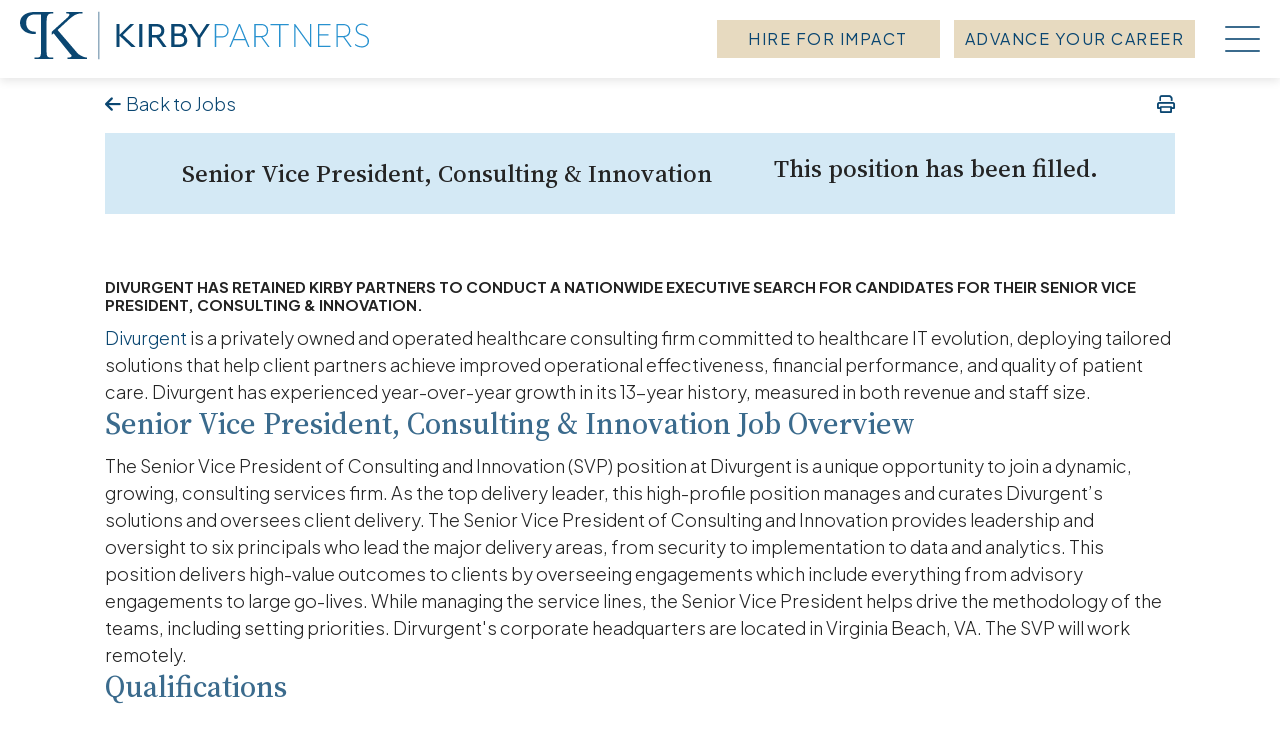

--- FILE ---
content_type: text/html; charset=UTF-8
request_url: https://www.kirbypartners.com/jobs/svp-consulting/
body_size: 16265
content:
<!doctype html>
<html lang="en-US">
<head>
	<meta charset="UTF-8">
<script>
var gform;gform||(document.addEventListener("gform_main_scripts_loaded",function(){gform.scriptsLoaded=!0}),document.addEventListener("gform/theme/scripts_loaded",function(){gform.themeScriptsLoaded=!0}),window.addEventListener("DOMContentLoaded",function(){gform.domLoaded=!0}),gform={domLoaded:!1,scriptsLoaded:!1,themeScriptsLoaded:!1,isFormEditor:()=>"function"==typeof InitializeEditor,callIfLoaded:function(o){return!(!gform.domLoaded||!gform.scriptsLoaded||!gform.themeScriptsLoaded&&!gform.isFormEditor()||(gform.isFormEditor()&&console.warn("The use of gform.initializeOnLoaded() is deprecated in the form editor context and will be removed in Gravity Forms 3.1."),o(),0))},initializeOnLoaded:function(o){gform.callIfLoaded(o)||(document.addEventListener("gform_main_scripts_loaded",()=>{gform.scriptsLoaded=!0,gform.callIfLoaded(o)}),document.addEventListener("gform/theme/scripts_loaded",()=>{gform.themeScriptsLoaded=!0,gform.callIfLoaded(o)}),window.addEventListener("DOMContentLoaded",()=>{gform.domLoaded=!0,gform.callIfLoaded(o)}))},hooks:{action:{},filter:{}},addAction:function(o,r,e,t){gform.addHook("action",o,r,e,t)},addFilter:function(o,r,e,t){gform.addHook("filter",o,r,e,t)},doAction:function(o){gform.doHook("action",o,arguments)},applyFilters:function(o){return gform.doHook("filter",o,arguments)},removeAction:function(o,r){gform.removeHook("action",o,r)},removeFilter:function(o,r,e){gform.removeHook("filter",o,r,e)},addHook:function(o,r,e,t,n){null==gform.hooks[o][r]&&(gform.hooks[o][r]=[]);var d=gform.hooks[o][r];null==n&&(n=r+"_"+d.length),gform.hooks[o][r].push({tag:n,callable:e,priority:t=null==t?10:t})},doHook:function(r,o,e){var t;if(e=Array.prototype.slice.call(e,1),null!=gform.hooks[r][o]&&((o=gform.hooks[r][o]).sort(function(o,r){return o.priority-r.priority}),o.forEach(function(o){"function"!=typeof(t=o.callable)&&(t=window[t]),"action"==r?t.apply(null,e):e[0]=t.apply(null,e)})),"filter"==r)return e[0]},removeHook:function(o,r,t,n){var e;null!=gform.hooks[o][r]&&(e=(e=gform.hooks[o][r]).filter(function(o,r,e){return!!(null!=n&&n!=o.tag||null!=t&&t!=o.priority)}),gform.hooks[o][r]=e)}});
</script>

	<meta name="viewport" content="width=device-width, initial-scale=1">
	<link rel="profile" href="https://gmpg.org/xfn/11">
	<link rel="stylesheet" href="https://unpkg.com/aos@next/dist/aos.css" />

	<link
		rel="stylesheet"
		href="https://cdn.jsdelivr.net/npm/swiper@11/swiper-bundle.min.css"
		/>

		<script src="https://cdn.jsdelivr.net/npm/swiper@11/swiper-bundle.min.js"></script>

		<!-- Begin Constant Contact Active Forms -->
		<script> var _ctct_m = "beb3f1420be816e2eb3f2dd9b7984d9d"; </script>
		<script id="signupScript" src="//static.ctctcdn.com/js/signup-form-widget/current/signup-form-widget.min.js" async defer></script>
		<!-- End Constant Contact Active Forms -->

		<!-- Google tag (gtag.js) -->
		<script async src="https://www.googletagmanager.com/gtag/js?id=G-W1N316T4VE"></script>
		<script>
		window.dataLayer = window.dataLayer || [];
		function gtag(){dataLayer.push(arguments);}
		gtag('js', new Date());

		gtag('config', 'G-W1N316T4VE');
		</script>

	<meta name='robots' content='index, follow, max-image-preview:large, max-snippet:-1, max-video-preview:-1' />

	<!-- This site is optimized with the Yoast SEO Premium plugin v26.7 (Yoast SEO v26.7) - https://yoast.com/wordpress/plugins/seo/ -->
	<title>Senior Vice President, Consulting &amp; Innovation - Kirby Partners</title>
	<meta name="description" content="Divurgent has retained Kirby Partners to conduct a nationwide executive search for candidates for their Senior Vice President, Consulting &amp; Innovation." />
	<link rel="canonical" href="https://www.kirbypartners.com/jobs/svp-consulting/" />
	<meta property="og:locale" content="en_US" />
	<meta property="og:type" content="article" />
	<meta property="og:title" content="Senior Vice President, Consulting &amp; Innovation" />
	<meta property="og:description" content="Divurgent has retained Kirby Partners to conduct a nationwide executive search for candidates for their Senior Vice President, Consulting &amp; Innovation." />
	<meta property="og:url" content="https://www.kirbypartners.com/jobs/svp-consulting/" />
	<meta property="og:site_name" content="Kirby Partners" />
	<meta property="article:modified_time" content="2024-01-11T15:38:26+00:00" />
	<meta property="og:image" content="https://www.kirbypartners.com/wp-content/uploads/2023/11/image012-e1595268442508.jpg" />
	<meta property="og:image:width" content="807" />
	<meta property="og:image:height" content="545" />
	<meta property="og:image:type" content="image/jpeg" />
	<meta name="twitter:card" content="summary_large_image" />
	<meta name="twitter:label1" content="Est. reading time" />
	<meta name="twitter:data1" content="1 minute" />
	<script type="application/ld+json" class="yoast-schema-graph">{"@context":"https://schema.org","@graph":[{"@type":"WebPage","@id":"https://www.kirbypartners.com/jobs/svp-consulting/","url":"https://www.kirbypartners.com/jobs/svp-consulting/","name":"Senior Vice President, Consulting & Innovation - Kirby Partners","isPartOf":{"@id":"https://www.kirbypartners.com/#website"},"datePublished":"2020-07-20T18:35:54+00:00","dateModified":"2024-01-11T15:38:26+00:00","description":"Divurgent has retained Kirby Partners to conduct a nationwide executive search for candidates for their Senior Vice President, Consulting & Innovation.","breadcrumb":{"@id":"https://www.kirbypartners.com/jobs/svp-consulting/#breadcrumb"},"inLanguage":"en-US","potentialAction":[{"@type":"ReadAction","target":["https://www.kirbypartners.com/jobs/svp-consulting/"]}]},{"@type":"BreadcrumbList","@id":"https://www.kirbypartners.com/jobs/svp-consulting/#breadcrumb","itemListElement":[{"@type":"ListItem","position":1,"name":"Home","item":"https://www.kirbypartners.com/"},{"@type":"ListItem","position":2,"name":"Senior Vice President, Consulting &#038; Innovation"}]},{"@type":"WebSite","@id":"https://www.kirbypartners.com/#website","url":"https://www.kirbypartners.com/","name":"Kirby Partners","description":"Healthcare, IT, and Cybersecurity Executive Search","publisher":{"@id":"https://www.kirbypartners.com/#organization"},"potentialAction":[{"@type":"SearchAction","target":{"@type":"EntryPoint","urlTemplate":"https://www.kirbypartners.com/?s={search_term_string}"},"query-input":{"@type":"PropertyValueSpecification","valueRequired":true,"valueName":"search_term_string"}}],"inLanguage":"en-US"},{"@type":"Organization","@id":"https://www.kirbypartners.com/#organization","name":"Kirby Partners","url":"https://www.kirbypartners.com/","logo":{"@type":"ImageObject","inLanguage":"en-US","@id":"https://www.kirbypartners.com/#/schema/logo/image/","url":"https://www.kirbypartners.com/wp-content/uploads/2023/12/logo-kirby-1.svg","contentUrl":"https://www.kirbypartners.com/wp-content/uploads/2023/12/logo-kirby-1.svg","width":349,"height":49,"caption":"Kirby Partners"},"image":{"@id":"https://www.kirbypartners.com/#/schema/logo/image/"}}]}</script>
	<!-- / Yoast SEO Premium plugin. -->


<link rel='dns-prefetch' href='//static.addtoany.com' />
<link rel='dns-prefetch' href='//kit.fontawesome.com' />
<link rel='dns-prefetch' href='//cdn.jsdelivr.net' />
<link rel="alternate" type="application/rss+xml" title="Kirby Partners &raquo; Feed" href="https://www.kirbypartners.com/feed/" />
<link rel="alternate" type="application/rss+xml" title="Kirby Partners &raquo; Comments Feed" href="https://www.kirbypartners.com/comments/feed/" />
<link rel="alternate" type="application/rss+xml" title="Kirby Partners &raquo; Senior Vice President, Consulting &#038; Innovation Comments Feed" href="https://www.kirbypartners.com/jobs/svp-consulting/feed/" />
<link rel="alternate" title="oEmbed (JSON)" type="application/json+oembed" href="https://www.kirbypartners.com/wp-json/oembed/1.0/embed?url=https%3A%2F%2Fwww.kirbypartners.com%2Fjobs%2Fsvp-consulting%2F" />
<link rel="alternate" title="oEmbed (XML)" type="text/xml+oembed" href="https://www.kirbypartners.com/wp-json/oembed/1.0/embed?url=https%3A%2F%2Fwww.kirbypartners.com%2Fjobs%2Fsvp-consulting%2F&#038;format=xml" />
<style id='wp-img-auto-sizes-contain-inline-css'>
img:is([sizes=auto i],[sizes^="auto," i]){contain-intrinsic-size:3000px 1500px}
/*# sourceURL=wp-img-auto-sizes-contain-inline-css */
</style>
<style id='wp-emoji-styles-inline-css'>

	img.wp-smiley, img.emoji {
		display: inline !important;
		border: none !important;
		box-shadow: none !important;
		height: 1em !important;
		width: 1em !important;
		margin: 0 0.07em !important;
		vertical-align: -0.1em !important;
		background: none !important;
		padding: 0 !important;
	}
/*# sourceURL=wp-emoji-styles-inline-css */
</style>
<style id='wp-block-library-inline-css'>
:root{--wp-block-synced-color:#7a00df;--wp-block-synced-color--rgb:122,0,223;--wp-bound-block-color:var(--wp-block-synced-color);--wp-editor-canvas-background:#ddd;--wp-admin-theme-color:#007cba;--wp-admin-theme-color--rgb:0,124,186;--wp-admin-theme-color-darker-10:#006ba1;--wp-admin-theme-color-darker-10--rgb:0,107,160.5;--wp-admin-theme-color-darker-20:#005a87;--wp-admin-theme-color-darker-20--rgb:0,90,135;--wp-admin-border-width-focus:2px}@media (min-resolution:192dpi){:root{--wp-admin-border-width-focus:1.5px}}.wp-element-button{cursor:pointer}:root .has-very-light-gray-background-color{background-color:#eee}:root .has-very-dark-gray-background-color{background-color:#313131}:root .has-very-light-gray-color{color:#eee}:root .has-very-dark-gray-color{color:#313131}:root .has-vivid-green-cyan-to-vivid-cyan-blue-gradient-background{background:linear-gradient(135deg,#00d084,#0693e3)}:root .has-purple-crush-gradient-background{background:linear-gradient(135deg,#34e2e4,#4721fb 50%,#ab1dfe)}:root .has-hazy-dawn-gradient-background{background:linear-gradient(135deg,#faaca8,#dad0ec)}:root .has-subdued-olive-gradient-background{background:linear-gradient(135deg,#fafae1,#67a671)}:root .has-atomic-cream-gradient-background{background:linear-gradient(135deg,#fdd79a,#004a59)}:root .has-nightshade-gradient-background{background:linear-gradient(135deg,#330968,#31cdcf)}:root .has-midnight-gradient-background{background:linear-gradient(135deg,#020381,#2874fc)}:root{--wp--preset--font-size--normal:16px;--wp--preset--font-size--huge:42px}.has-regular-font-size{font-size:1em}.has-larger-font-size{font-size:2.625em}.has-normal-font-size{font-size:var(--wp--preset--font-size--normal)}.has-huge-font-size{font-size:var(--wp--preset--font-size--huge)}.has-text-align-center{text-align:center}.has-text-align-left{text-align:left}.has-text-align-right{text-align:right}.has-fit-text{white-space:nowrap!important}#end-resizable-editor-section{display:none}.aligncenter{clear:both}.items-justified-left{justify-content:flex-start}.items-justified-center{justify-content:center}.items-justified-right{justify-content:flex-end}.items-justified-space-between{justify-content:space-between}.screen-reader-text{border:0;clip-path:inset(50%);height:1px;margin:-1px;overflow:hidden;padding:0;position:absolute;width:1px;word-wrap:normal!important}.screen-reader-text:focus{background-color:#ddd;clip-path:none;color:#444;display:block;font-size:1em;height:auto;left:5px;line-height:normal;padding:15px 23px 14px;text-decoration:none;top:5px;width:auto;z-index:100000}html :where(.has-border-color){border-style:solid}html :where([style*=border-top-color]){border-top-style:solid}html :where([style*=border-right-color]){border-right-style:solid}html :where([style*=border-bottom-color]){border-bottom-style:solid}html :where([style*=border-left-color]){border-left-style:solid}html :where([style*=border-width]){border-style:solid}html :where([style*=border-top-width]){border-top-style:solid}html :where([style*=border-right-width]){border-right-style:solid}html :where([style*=border-bottom-width]){border-bottom-style:solid}html :where([style*=border-left-width]){border-left-style:solid}html :where(img[class*=wp-image-]){height:auto;max-width:100%}:where(figure){margin:0 0 1em}html :where(.is-position-sticky){--wp-admin--admin-bar--position-offset:var(--wp-admin--admin-bar--height,0px)}@media screen and (max-width:600px){html :where(.is-position-sticky){--wp-admin--admin-bar--position-offset:0px}}

/*# sourceURL=wp-block-library-inline-css */
</style><style id='global-styles-inline-css'>
:root{--wp--preset--aspect-ratio--square: 1;--wp--preset--aspect-ratio--4-3: 4/3;--wp--preset--aspect-ratio--3-4: 3/4;--wp--preset--aspect-ratio--3-2: 3/2;--wp--preset--aspect-ratio--2-3: 2/3;--wp--preset--aspect-ratio--16-9: 16/9;--wp--preset--aspect-ratio--9-16: 9/16;--wp--preset--color--black: #000000;--wp--preset--color--cyan-bluish-gray: #abb8c3;--wp--preset--color--white: #ffffff;--wp--preset--color--pale-pink: #f78da7;--wp--preset--color--vivid-red: #cf2e2e;--wp--preset--color--luminous-vivid-orange: #ff6900;--wp--preset--color--luminous-vivid-amber: #fcb900;--wp--preset--color--light-green-cyan: #7bdcb5;--wp--preset--color--vivid-green-cyan: #00d084;--wp--preset--color--pale-cyan-blue: #8ed1fc;--wp--preset--color--vivid-cyan-blue: #0693e3;--wp--preset--color--vivid-purple: #9b51e0;--wp--preset--gradient--vivid-cyan-blue-to-vivid-purple: linear-gradient(135deg,rgb(6,147,227) 0%,rgb(155,81,224) 100%);--wp--preset--gradient--light-green-cyan-to-vivid-green-cyan: linear-gradient(135deg,rgb(122,220,180) 0%,rgb(0,208,130) 100%);--wp--preset--gradient--luminous-vivid-amber-to-luminous-vivid-orange: linear-gradient(135deg,rgb(252,185,0) 0%,rgb(255,105,0) 100%);--wp--preset--gradient--luminous-vivid-orange-to-vivid-red: linear-gradient(135deg,rgb(255,105,0) 0%,rgb(207,46,46) 100%);--wp--preset--gradient--very-light-gray-to-cyan-bluish-gray: linear-gradient(135deg,rgb(238,238,238) 0%,rgb(169,184,195) 100%);--wp--preset--gradient--cool-to-warm-spectrum: linear-gradient(135deg,rgb(74,234,220) 0%,rgb(151,120,209) 20%,rgb(207,42,186) 40%,rgb(238,44,130) 60%,rgb(251,105,98) 80%,rgb(254,248,76) 100%);--wp--preset--gradient--blush-light-purple: linear-gradient(135deg,rgb(255,206,236) 0%,rgb(152,150,240) 100%);--wp--preset--gradient--blush-bordeaux: linear-gradient(135deg,rgb(254,205,165) 0%,rgb(254,45,45) 50%,rgb(107,0,62) 100%);--wp--preset--gradient--luminous-dusk: linear-gradient(135deg,rgb(255,203,112) 0%,rgb(199,81,192) 50%,rgb(65,88,208) 100%);--wp--preset--gradient--pale-ocean: linear-gradient(135deg,rgb(255,245,203) 0%,rgb(182,227,212) 50%,rgb(51,167,181) 100%);--wp--preset--gradient--electric-grass: linear-gradient(135deg,rgb(202,248,128) 0%,rgb(113,206,126) 100%);--wp--preset--gradient--midnight: linear-gradient(135deg,rgb(2,3,129) 0%,rgb(40,116,252) 100%);--wp--preset--font-size--small: 13px;--wp--preset--font-size--medium: 20px;--wp--preset--font-size--large: 36px;--wp--preset--font-size--x-large: 42px;--wp--preset--spacing--20: 0.44rem;--wp--preset--spacing--30: 0.67rem;--wp--preset--spacing--40: 1rem;--wp--preset--spacing--50: 1.5rem;--wp--preset--spacing--60: 2.25rem;--wp--preset--spacing--70: 3.38rem;--wp--preset--spacing--80: 5.06rem;--wp--preset--shadow--natural: 6px 6px 9px rgba(0, 0, 0, 0.2);--wp--preset--shadow--deep: 12px 12px 50px rgba(0, 0, 0, 0.4);--wp--preset--shadow--sharp: 6px 6px 0px rgba(0, 0, 0, 0.2);--wp--preset--shadow--outlined: 6px 6px 0px -3px rgb(255, 255, 255), 6px 6px rgb(0, 0, 0);--wp--preset--shadow--crisp: 6px 6px 0px rgb(0, 0, 0);}:where(.is-layout-flex){gap: 0.5em;}:where(.is-layout-grid){gap: 0.5em;}body .is-layout-flex{display: flex;}.is-layout-flex{flex-wrap: wrap;align-items: center;}.is-layout-flex > :is(*, div){margin: 0;}body .is-layout-grid{display: grid;}.is-layout-grid > :is(*, div){margin: 0;}:where(.wp-block-columns.is-layout-flex){gap: 2em;}:where(.wp-block-columns.is-layout-grid){gap: 2em;}:where(.wp-block-post-template.is-layout-flex){gap: 1.25em;}:where(.wp-block-post-template.is-layout-grid){gap: 1.25em;}.has-black-color{color: var(--wp--preset--color--black) !important;}.has-cyan-bluish-gray-color{color: var(--wp--preset--color--cyan-bluish-gray) !important;}.has-white-color{color: var(--wp--preset--color--white) !important;}.has-pale-pink-color{color: var(--wp--preset--color--pale-pink) !important;}.has-vivid-red-color{color: var(--wp--preset--color--vivid-red) !important;}.has-luminous-vivid-orange-color{color: var(--wp--preset--color--luminous-vivid-orange) !important;}.has-luminous-vivid-amber-color{color: var(--wp--preset--color--luminous-vivid-amber) !important;}.has-light-green-cyan-color{color: var(--wp--preset--color--light-green-cyan) !important;}.has-vivid-green-cyan-color{color: var(--wp--preset--color--vivid-green-cyan) !important;}.has-pale-cyan-blue-color{color: var(--wp--preset--color--pale-cyan-blue) !important;}.has-vivid-cyan-blue-color{color: var(--wp--preset--color--vivid-cyan-blue) !important;}.has-vivid-purple-color{color: var(--wp--preset--color--vivid-purple) !important;}.has-black-background-color{background-color: var(--wp--preset--color--black) !important;}.has-cyan-bluish-gray-background-color{background-color: var(--wp--preset--color--cyan-bluish-gray) !important;}.has-white-background-color{background-color: var(--wp--preset--color--white) !important;}.has-pale-pink-background-color{background-color: var(--wp--preset--color--pale-pink) !important;}.has-vivid-red-background-color{background-color: var(--wp--preset--color--vivid-red) !important;}.has-luminous-vivid-orange-background-color{background-color: var(--wp--preset--color--luminous-vivid-orange) !important;}.has-luminous-vivid-amber-background-color{background-color: var(--wp--preset--color--luminous-vivid-amber) !important;}.has-light-green-cyan-background-color{background-color: var(--wp--preset--color--light-green-cyan) !important;}.has-vivid-green-cyan-background-color{background-color: var(--wp--preset--color--vivid-green-cyan) !important;}.has-pale-cyan-blue-background-color{background-color: var(--wp--preset--color--pale-cyan-blue) !important;}.has-vivid-cyan-blue-background-color{background-color: var(--wp--preset--color--vivid-cyan-blue) !important;}.has-vivid-purple-background-color{background-color: var(--wp--preset--color--vivid-purple) !important;}.has-black-border-color{border-color: var(--wp--preset--color--black) !important;}.has-cyan-bluish-gray-border-color{border-color: var(--wp--preset--color--cyan-bluish-gray) !important;}.has-white-border-color{border-color: var(--wp--preset--color--white) !important;}.has-pale-pink-border-color{border-color: var(--wp--preset--color--pale-pink) !important;}.has-vivid-red-border-color{border-color: var(--wp--preset--color--vivid-red) !important;}.has-luminous-vivid-orange-border-color{border-color: var(--wp--preset--color--luminous-vivid-orange) !important;}.has-luminous-vivid-amber-border-color{border-color: var(--wp--preset--color--luminous-vivid-amber) !important;}.has-light-green-cyan-border-color{border-color: var(--wp--preset--color--light-green-cyan) !important;}.has-vivid-green-cyan-border-color{border-color: var(--wp--preset--color--vivid-green-cyan) !important;}.has-pale-cyan-blue-border-color{border-color: var(--wp--preset--color--pale-cyan-blue) !important;}.has-vivid-cyan-blue-border-color{border-color: var(--wp--preset--color--vivid-cyan-blue) !important;}.has-vivid-purple-border-color{border-color: var(--wp--preset--color--vivid-purple) !important;}.has-vivid-cyan-blue-to-vivid-purple-gradient-background{background: var(--wp--preset--gradient--vivid-cyan-blue-to-vivid-purple) !important;}.has-light-green-cyan-to-vivid-green-cyan-gradient-background{background: var(--wp--preset--gradient--light-green-cyan-to-vivid-green-cyan) !important;}.has-luminous-vivid-amber-to-luminous-vivid-orange-gradient-background{background: var(--wp--preset--gradient--luminous-vivid-amber-to-luminous-vivid-orange) !important;}.has-luminous-vivid-orange-to-vivid-red-gradient-background{background: var(--wp--preset--gradient--luminous-vivid-orange-to-vivid-red) !important;}.has-very-light-gray-to-cyan-bluish-gray-gradient-background{background: var(--wp--preset--gradient--very-light-gray-to-cyan-bluish-gray) !important;}.has-cool-to-warm-spectrum-gradient-background{background: var(--wp--preset--gradient--cool-to-warm-spectrum) !important;}.has-blush-light-purple-gradient-background{background: var(--wp--preset--gradient--blush-light-purple) !important;}.has-blush-bordeaux-gradient-background{background: var(--wp--preset--gradient--blush-bordeaux) !important;}.has-luminous-dusk-gradient-background{background: var(--wp--preset--gradient--luminous-dusk) !important;}.has-pale-ocean-gradient-background{background: var(--wp--preset--gradient--pale-ocean) !important;}.has-electric-grass-gradient-background{background: var(--wp--preset--gradient--electric-grass) !important;}.has-midnight-gradient-background{background: var(--wp--preset--gradient--midnight) !important;}.has-small-font-size{font-size: var(--wp--preset--font-size--small) !important;}.has-medium-font-size{font-size: var(--wp--preset--font-size--medium) !important;}.has-large-font-size{font-size: var(--wp--preset--font-size--large) !important;}.has-x-large-font-size{font-size: var(--wp--preset--font-size--x-large) !important;}
/*# sourceURL=global-styles-inline-css */
</style>

<style id='classic-theme-styles-inline-css'>
/*! This file is auto-generated */
.wp-block-button__link{color:#fff;background-color:#32373c;border-radius:9999px;box-shadow:none;text-decoration:none;padding:calc(.667em + 2px) calc(1.333em + 2px);font-size:1.125em}.wp-block-file__button{background:#32373c;color:#fff;text-decoration:none}
/*# sourceURL=/wp-includes/css/classic-themes.min.css */
</style>
<link rel='stylesheet' id='search-filter-plugin-styles-css' href='https://www.kirbypartners.com/wp-content/plugins/search-filter-pro/public/assets/css/search-filter.min.css?ver=2.5.21' media='all' />
<link rel='stylesheet' id='integrity-wp-starter-style-css' href='https://www.kirbypartners.com/wp-content/themes/integrity-wp-starter/dist/css/style.min.css?ver=1768642495' media='all' />
<link rel='stylesheet' id='slick-slider-css-css' href='//cdn.jsdelivr.net/npm/slick-carousel@1.8.1/slick/slick.css?ver=6.9' media='all' />
<link rel='stylesheet' id='slick-slider-css-min-css' href='//cdn.jsdelivr.net/npm/slick-carousel@1.8.1/slick/slick-theme.css?ver=6.9' media='all' />
<link rel='stylesheet' id='addtoany-css' href='https://www.kirbypartners.com/wp-content/plugins/add-to-any/addtoany.min.css?ver=1.16' media='all' />
<script id="addtoany-core-js-before">
window.a2a_config=window.a2a_config||{};a2a_config.callbacks=[];a2a_config.overlays=[];a2a_config.templates={};
a2a_config.icon_color="transparent,#3b6b8d";

//# sourceURL=addtoany-core-js-before
</script>
<script defer src="https://static.addtoany.com/menu/page.js" id="addtoany-core-js"></script>
<script src="https://www.kirbypartners.com/wp-includes/js/jquery/jquery.min.js?ver=3.7.1" id="jquery-core-js"></script>
<script src="https://www.kirbypartners.com/wp-includes/js/jquery/jquery-migrate.min.js?ver=3.4.1" id="jquery-migrate-js"></script>
<script defer src="https://www.kirbypartners.com/wp-content/plugins/add-to-any/addtoany.min.js?ver=1.1" id="addtoany-jquery-js"></script>
<script id="search-filter-plugin-build-js-extra">
var SF_LDATA = {"ajax_url":"https://www.kirbypartners.com/wp-admin/admin-ajax.php","home_url":"https://www.kirbypartners.com/","extensions":[]};
//# sourceURL=search-filter-plugin-build-js-extra
</script>
<script src="https://www.kirbypartners.com/wp-content/plugins/search-filter-pro/public/assets/js/search-filter-build.min.js?ver=2.5.21" id="search-filter-plugin-build-js"></script>
<script src="https://www.kirbypartners.com/wp-content/plugins/search-filter-pro/public/assets/js/chosen.jquery.min.js?ver=2.5.21" id="search-filter-plugin-chosen-js"></script>
<link rel="https://api.w.org/" href="https://www.kirbypartners.com/wp-json/" /><link rel="alternate" title="JSON" type="application/json" href="https://www.kirbypartners.com/wp-json/wp/v2/job/454" /><link rel="EditURI" type="application/rsd+xml" title="RSD" href="https://www.kirbypartners.com/xmlrpc.php?rsd" />
<link rel='shortlink' href='https://www.kirbypartners.com/?p=454' />
<link rel="pingback" href="https://www.kirbypartners.com/xmlrpc.php"><link rel="icon" href="https://www.kirbypartners.com/wp-content/uploads/2023/12/cropped-favicon-32x32-1-32x32.png" sizes="32x32" />
<link rel="icon" href="https://www.kirbypartners.com/wp-content/uploads/2023/12/cropped-favicon-32x32-1-192x192.png" sizes="192x192" />
<link rel="apple-touch-icon" href="https://www.kirbypartners.com/wp-content/uploads/2023/12/cropped-favicon-32x32-1-180x180.png" />
<meta name="msapplication-TileImage" content="https://www.kirbypartners.com/wp-content/uploads/2023/12/cropped-favicon-32x32-1-270x270.png" />
<link rel='stylesheet' id='dashicons-css' href='https://www.kirbypartners.com/wp-includes/css/dashicons.min.css?ver=6.9' media='all' />
<link rel='stylesheet' id='gform_basic-css' href='https://www.kirbypartners.com/wp-content/plugins/gravityforms/assets/css/dist/basic.min.css?ver=2.9.25' media='all' />
<link rel='stylesheet' id='gform_theme_components-css' href='https://www.kirbypartners.com/wp-content/plugins/gravityforms/assets/css/dist/theme-components.min.css?ver=2.9.25' media='all' />
<link rel='stylesheet' id='gform_theme-css' href='https://www.kirbypartners.com/wp-content/plugins/gravityforms/assets/css/dist/theme.min.css?ver=2.9.25' media='all' />
</head>

<body class="wp-singular job-template-default single single-job postid-454 wp-custom-logo wp-theme-integrity-wp-starter no-sidebar">
<a class="skip-link screen-reader-text" href="#primary">Skip to content</a>

<header id="masthead" class="site-header">
	<div class="main-navigation-container container">
		<div class="site-branding">
			<a href="https://www.kirbypartners.com/" class="custom-logo-link" rel="home"><img width="349" height="49" src="https://www.kirbypartners.com/wp-content/uploads/2023/12/logo-kirby-1.svg" class="custom-logo" alt="Kirby Partners" decoding="async" /></a>

			<div class="mobile-navigation hide-desktop">
				<div id="mobile-menu-toggle-mobile" class="menu-toggle" aria-controls="primary-menu" aria-expanded="false">
					<span></span>
					<span></span>
					<span></span>
				</div><!-- .menu-toggle -->
			</div><!-- .mobile-navigation -->
		</div><!-- .site-branding -->

		<div class="navigation-ctas">
			<a class="button-tan" href="/executive-search/">Hire for Impact</a>
			<a class="button-tan" href="/open-positions/">Advance your Career</a>



			<div class="mobile-navigation hide-mobile">
				<div id="mobile-menu-toggle-desktop" class="menu-toggle" aria-controls="primary-menu" aria-expanded="false">
					<span></span>
					<span></span>
					<span></span>
				</div><!-- .menu-toggle -->
			</div><!-- .mobile-navigation -->

		</div><!-- .site-branding -->

		<nav id="site-navigation" class="main-navigation desktop">
			<div class="decorative-logo"></div>

			<div class="mobile-menu-only">
				<a class="button-tan" href="/executive-search/">Hire for Impact</a>
				<a class="button-tan" href="/open-positions/">Advance your Career</a>
			</div>

			<div class="menu-primary-menu-container"><ul id="primary-menu" class="menu"><li id="menu-item-2427" class="menu-item menu-item-type-custom menu-item-object-custom menu-item-has-children menu-item-2427"><a href="#">Who We Are</a>
<ul class="sub-menu">
	<li id="menu-item-2430" class="menu-item menu-item-type-post_type menu-item-object-page menu-item-2430"><a href="https://www.kirbypartners.com/about-us/">About Us</a></li>
	<li id="menu-item-3916" class="menu-item menu-item-type-post_type menu-item-object-page menu-item-3916"><a href="https://www.kirbypartners.com/inclusive-executive-search/">Inclusion &#038; Opportunity</a></li>
	<li id="menu-item-2428" class="menu-item menu-item-type-post_type menu-item-object-page menu-item-2428"><a href="https://www.kirbypartners.com/meet-the-team/">Meet The Team</a></li>
</ul>
</li>
<li id="menu-item-2433" class="menu-item menu-item-type-custom menu-item-object-custom menu-item-has-children menu-item-2433"><a href="#">Hiring Solutions</a>
<ul class="sub-menu">
	<li id="menu-item-2436" class="menu-item menu-item-type-post_type menu-item-object-page menu-item-2436"><a href="https://www.kirbypartners.com/executive-search/">Executive Search</a></li>
	<li id="menu-item-2435" class="menu-item menu-item-type-post_type menu-item-object-page menu-item-2435"><a href="https://www.kirbypartners.com/interim-executives/">Interim Executives</a></li>
	<li id="menu-item-2434" class="menu-item menu-item-type-post_type menu-item-object-page menu-item-2434"><a href="https://www.kirbypartners.com/roles-we-recruit/">Roles We Recruit</a></li>
</ul>
</li>
<li id="menu-item-2437" class="menu-item menu-item-type-custom menu-item-object-custom menu-item-has-children menu-item-2437"><a href="#">Career Solutions</a>
<ul class="sub-menu">
	<li id="menu-item-2439" class="menu-item menu-item-type-post_type menu-item-object-page menu-item-2439"><a href="https://www.kirbypartners.com/open-positions/">Open Positions</a></li>
	<li id="menu-item-2438" class="menu-item menu-item-type-post_type menu-item-object-page menu-item-2438"><a href="https://www.kirbypartners.com/career-coaching/">Career Coaching</a></li>
</ul>
</li>
<li id="menu-item-2440" class="menu-item menu-item-type-custom menu-item-object-custom menu-item-has-children menu-item-2440"><a href="#">Insights</a>
<ul class="sub-menu">
	<li id="menu-item-2579" class="menu-item menu-item-type-post_type menu-item-object-page menu-item-2579"><a href="https://www.kirbypartners.com/resources/">Resources</a></li>
</ul>
</li>
<li id="menu-item-2441" class="menu-item menu-item-type-custom menu-item-object-custom menu-item-has-children menu-item-2441"><a href="#">Contact Us</a>
<ul class="sub-menu">
	<li id="menu-item-2442" class="menu-item menu-item-type-post_type menu-item-object-page menu-item-2442"><a href="https://www.kirbypartners.com/get-in-touch/">Get In Touch</a></li>
</ul>
</li>
</ul></div>		</nav><!-- #site-navigation -->
	</div><!-- .main-navigation-container -->
</header><!-- #masthead -->

<div id="page" class="site">


<!-- ... remaining code ... -->


	<main id="primary" class="site-main">

    <div class="info-bar-wrapper">
        <div class="sticky">

        <div class="back-link-wrapper">
            <a class="back-link" href="/open-positions/"><i class="fa-solid fa-arrow-left"></i>Back to Jobs</a>
            <a href="javascript:void(0);" class="print-button" title="">
						<span><i class="far fa-print"></i></span>
			</a>
        </div>

                    <div class="info-bar">
            <div>
                                    <h1>Senior Vice President, Consulting &#038; Innovation</h1>
                                <div class="job-location">
                                                        </div>
            </div>



                                        <div>
                    <h4>This position has been filled.</h4>
                </div>
            
        </div>

        </div>

        </div>

		
        





		<div class="container single-job">

                    <div class="legacy-post-content">
                <h5>Divurgent has retained Kirby Partners to conduct a nationwide executive search for candidates for their Senior Vice President, Consulting &amp; Innovation.</h5>
<a target="_blank" href="https://www.divurgent.com/" rel="noopener noreferrer">Divurgent </a>is a privately owned and operated healthcare consulting firm committed to healthcare IT evolution, deploying tailored solutions that help client partners achieve improved operational effectiveness, financial performance, and quality of patient care.

Divurgent has experienced year-over-year growth in its 13-year history, measured in both revenue and staff size.
<h3>Senior Vice President, Consulting &amp; Innovation Job Overview</h3>
The Senior Vice President of Consulting and Innovation (SVP) position at Divurgent is a unique opportunity to join a dynamic, growing, consulting services firm. As the top delivery leader, this high-profile position manages and curates Divurgent’s solutions and oversees client delivery. The Senior Vice President of Consulting and Innovation provides leadership and oversight to six principals who lead the major delivery areas, from security to implementation to data and analytics.

This position delivers high-value outcomes to clients by overseeing engagements which include everything from advisory engagements to large go-lives. While managing the service lines, the Senior Vice President helps drive the methodology of the teams, including setting priorities.

Dirvurgent's corporate headquarters are located in Virginia Beach, VA. The SVP will work remotely.
<h3>Qualifications</h3>
<p class="p1"><strong>Required education and experience:</strong></p>

<ul>
 	<li class="p1">Bachelor’s Degree</li>
 	<li class="p1">15+ years of experience in the healthcare industry</li>
 	<li class="p1">10+ years of experience in electronic health record planning and implementation processes focusing on workflow, job roles, training, and change management/adoption</li>
 	<li class="p1">Proven experience managing a high-performance team</li>
</ul>
<strong>Preferred education and experience:</strong>
<ul>
 	<li>Master’s Degree</li>
</ul>
Please note that Kirby Partners exclusively represents this job opportunity and all candidates will be presented through our team of executive recruiters.  If you have questions about this position, please email <a target="_blank" href="mailto:bkirby@kirbypartners.com" rel="noopener noreferrer">Bryan Kirby.</a>

&nbsp;            </div>
        

        

        




			</div>


		</div>


	</main><!-- #main -->

    

        <!-- The Gravity FOrm Modal -->
        <div class="overlay" id="overlay"></div>
            <div class="modal" id="myModal">

            <button id="closeModalBtn"><i class="fa-solid fa-x"></i></button>

            
                <div class='gf_browser_gecko gform_wrapper gravity-theme gform-theme--no-framework' data-form-theme='gravity-theme' data-form-index='0' id='gform_wrapper_2' ><div id='gf_2' class='gform_anchor' tabindex='-1'></div><form method='post' enctype='multipart/form-data' target='gform_ajax_frame_2' id='gform_2'  action='/jobs/svp-consulting/#gf_2' data-formid='2' novalidate>
                        <div class='gform-body gform_body'><div id='gform_fields_2' class='gform_fields top_label form_sublabel_below description_below validation_below'><div id="field_2_10" class="gfield gfield--type-html gfield--input-type-html gfield--width-full gfield_html gfield_html_formatted gfield_no_follows_desc field_sublabel_below gfield--no-description field_description_below field_validation_below gfield_visibility_visible"  ><h3>Submit Resume</h3></div><div id="field_2_7" class="gfield gfield--type-text gfield--input-type-text gfield--width-full gfield_contains_required field_sublabel_below gfield--no-description field_description_below hidden_label field_validation_below gfield_visibility_visible"  ><label class='gfield_label gform-field-label' for='input_2_7'>First Name<span class="gfield_required"><span class="gfield_required gfield_required_text">(Required)</span></span></label><div class='ginput_container ginput_container_text'><input name='input_7' id='input_2_7' type='text' value='' class='large'   tabindex='1' placeholder='First Name*' aria-required="true" aria-invalid="false"   /></div></div><div id="field_2_8" class="gfield gfield--type-text gfield--input-type-text gfield--width-full gfield_contains_required field_sublabel_below gfield--no-description field_description_below hidden_label field_validation_below gfield_visibility_visible"  ><label class='gfield_label gform-field-label' for='input_2_8'>Last Name<span class="gfield_required"><span class="gfield_required gfield_required_text">(Required)</span></span></label><div class='ginput_container ginput_container_text'><input name='input_8' id='input_2_8' type='text' value='' class='large'   tabindex='2' placeholder='Last Name*' aria-required="true" aria-invalid="false"   /></div></div><div id="field_2_4" class="gfield gfield--type-email gfield--input-type-email gfield--width-full field_sublabel_below gfield--no-description field_description_below hidden_label field_validation_below gfield_visibility_visible"  ><label class='gfield_label gform-field-label' for='input_2_4'>Comments</label><div class='ginput_container ginput_container_email'>
                            <input name='input_4' id='input_2_4' type='email' value='' class='large' tabindex='3'  placeholder='Email*'  aria-invalid="false"  />
                        </div></div><div id="field_2_17" class="gfield gfield--type-phone gfield--input-type-phone gfield--width-full field_sublabel_below gfield--no-description field_description_below hidden_label field_validation_below gfield_visibility_visible"  ><label class='gfield_label gform-field-label' for='input_2_17'>Phone</label><div class='ginput_container ginput_container_phone'><input name='input_17' id='input_2_17' type='tel' value='' class='large' tabindex='4' placeholder='Phone Number*'  aria-invalid="false"   /></div></div><div id="field_2_3" class="gfield gfield--type-fileupload gfield--input-type-fileupload gfield--width-full gfield_contains_required field_sublabel_below gfield--no-description field_description_below field_validation_below gfield_visibility_visible"  ><label class='gfield_label gform-field-label' for='input_2_3'>Upload Resume<span class="gfield_required"><span class="gfield_required gfield_required_text">(Required)</span></span></label><div class='ginput_container ginput_container_fileupload'><input type='hidden' name='MAX_FILE_SIZE' value='52428800' /><input name='input_3' id='input_2_3' type='file' class='large' aria-describedby="gfield_upload_rules_2_3" onchange='javascript:gformValidateFileSize( this, 52428800 );' tabindex='5' /><span class='gfield_description gform_fileupload_rules' id='gfield_upload_rules_2_3'>Max. file size: 50 MB.</span><div class='gfield_description validation_message gfield_validation_message validation_message--hidden-on-empty' id='live_validation_message_2_3'></div> </div></div><fieldset id="field_2_6" class="gfield gfield--type-checkbox gfield--type-choice gfield--input-type-checkbox gfield--width-full field_sublabel_below gfield--no-description field_description_below hidden_label field_validation_below gfield_visibility_visible"  ><legend class='gfield_label gform-field-label gfield_label_before_complex' >Email  opt in</legend><div class='ginput_container ginput_container_checkbox'><div class='gfield_checkbox ' id='input_2_6'><div class='gchoice gchoice_2_6_1'>
								<input class='gfield-choice-input' name='input_6.1' type='checkbox'  value='I would like to receive emails from Kirby Partners.'  id='choice_2_6_1' tabindex='6'  />
								<label for='choice_2_6_1' id='label_2_6_1' class='gform-field-label gform-field-label--type-inline'>I would like to receive emails from Kirby Partners.</label>
							</div></div></div></fieldset><div id="field_2_11" class="gfield gfield--type-hidden gfield--input-type-hidden gform_hidden field_sublabel_below gfield--no-description field_description_below field_validation_below gfield_visibility_visible"  ><div class='ginput_container ginput_container_text'><input name='input_11' id='input_2_11' type='hidden' class='gform_hidden'  aria-invalid="false" value='https://www.kirbypartners.com/jobs/svp-consulting/' /></div></div></div></div>
        <div class='gform-footer gform_footer top_label'> <input type='submit' id='gform_submit_button_2' class='gform_button button' onclick='gform.submission.handleButtonClick(this);' data-submission-type='submit' value='Submit Resume' tabindex='7' /> <input type='hidden' name='gform_ajax' value='form_id=2&amp;title=&amp;description=&amp;tabindex=1&amp;theme=gravity-theme&amp;hash=534f8d4af8a4759782456e03547beaa4' />
            <input type='hidden' class='gform_hidden' name='gform_submission_method' data-js='gform_submission_method_2' value='iframe' />
            <input type='hidden' class='gform_hidden' name='gform_theme' data-js='gform_theme_2' id='gform_theme_2' value='gravity-theme' />
            <input type='hidden' class='gform_hidden' name='gform_style_settings' data-js='gform_style_settings_2' id='gform_style_settings_2' value='' />
            <input type='hidden' class='gform_hidden' name='is_submit_2' value='1' />
            <input type='hidden' class='gform_hidden' name='gform_submit' value='2' />
            
            <input type='hidden' class='gform_hidden' name='gform_unique_id' value='' />
            <input type='hidden' class='gform_hidden' name='state_2' value='WyJ7XCI2LjFcIjpcImRjYjAxNjA4ODk2NmVjOGIzZTliOTY4NzEyMmQzZDA5XCJ9IiwiNTRjY2QxZTFhMDFmNWE3NTE0NzRmNzNjZGE1ZDYxZTIiXQ==' />
            <input type='hidden' autocomplete='off' class='gform_hidden' name='gform_target_page_number_2' id='gform_target_page_number_2' value='0' />
            <input type='hidden' autocomplete='off' class='gform_hidden' name='gform_source_page_number_2' id='gform_source_page_number_2' value='1' />
            <input type='hidden' name='gform_field_values' value='' />
            
        </div>
                        </form>
                        </div>
		                <iframe style='display:none;width:0px;height:0px;' src='about:blank' name='gform_ajax_frame_2' id='gform_ajax_frame_2' title='This iframe contains the logic required to handle Ajax powered Gravity Forms.'></iframe>
		                <script>
gform.initializeOnLoaded( function() {gformInitSpinner( 2, 'https://www.kirbypartners.com/wp-content/plugins/gravityforms/images/spinner.svg', true );jQuery('#gform_ajax_frame_2').on('load',function(){var contents = jQuery(this).contents().find('*').html();var is_postback = contents.indexOf('GF_AJAX_POSTBACK') >= 0;if(!is_postback){return;}var form_content = jQuery(this).contents().find('#gform_wrapper_2');var is_confirmation = jQuery(this).contents().find('#gform_confirmation_wrapper_2').length > 0;var is_redirect = contents.indexOf('gformRedirect(){') >= 0;var is_form = form_content.length > 0 && ! is_redirect && ! is_confirmation;var mt = parseInt(jQuery('html').css('margin-top'), 10) + parseInt(jQuery('body').css('margin-top'), 10) + 100;if(is_form){jQuery('#gform_wrapper_2').html(form_content.html());if(form_content.hasClass('gform_validation_error')){jQuery('#gform_wrapper_2').addClass('gform_validation_error');} else {jQuery('#gform_wrapper_2').removeClass('gform_validation_error');}setTimeout( function() { /* delay the scroll by 50 milliseconds to fix a bug in chrome */ jQuery(document).scrollTop(jQuery('#gform_wrapper_2').offset().top - mt); }, 50 );if(window['gformInitDatepicker']) {gformInitDatepicker();}if(window['gformInitPriceFields']) {gformInitPriceFields();}var current_page = jQuery('#gform_source_page_number_2').val();gformInitSpinner( 2, 'https://www.kirbypartners.com/wp-content/plugins/gravityforms/images/spinner.svg', true );jQuery(document).trigger('gform_page_loaded', [2, current_page]);window['gf_submitting_2'] = false;}else if(!is_redirect){var confirmation_content = jQuery(this).contents().find('.GF_AJAX_POSTBACK').html();if(!confirmation_content){confirmation_content = contents;}jQuery('#gform_wrapper_2').replaceWith(confirmation_content);jQuery(document).scrollTop(jQuery('#gf_2').offset().top - mt);jQuery(document).trigger('gform_confirmation_loaded', [2]);window['gf_submitting_2'] = false;wp.a11y.speak(jQuery('#gform_confirmation_message_2').text());}else{jQuery('#gform_2').append(contents);if(window['gformRedirect']) {gformRedirect();}}jQuery(document).trigger("gform_pre_post_render", [{ formId: "2", currentPage: "current_page", abort: function() { this.preventDefault(); } }]);        if (event && event.defaultPrevented) {                return;        }        const gformWrapperDiv = document.getElementById( "gform_wrapper_2" );        if ( gformWrapperDiv ) {            const visibilitySpan = document.createElement( "span" );            visibilitySpan.id = "gform_visibility_test_2";            gformWrapperDiv.insertAdjacentElement( "afterend", visibilitySpan );        }        const visibilityTestDiv = document.getElementById( "gform_visibility_test_2" );        let postRenderFired = false;        function triggerPostRender() {            if ( postRenderFired ) {                return;            }            postRenderFired = true;            gform.core.triggerPostRenderEvents( 2, current_page );            if ( visibilityTestDiv ) {                visibilityTestDiv.parentNode.removeChild( visibilityTestDiv );            }        }        function debounce( func, wait, immediate ) {            var timeout;            return function() {                var context = this, args = arguments;                var later = function() {                    timeout = null;                    if ( !immediate ) func.apply( context, args );                };                var callNow = immediate && !timeout;                clearTimeout( timeout );                timeout = setTimeout( later, wait );                if ( callNow ) func.apply( context, args );            };        }        const debouncedTriggerPostRender = debounce( function() {            triggerPostRender();        }, 200 );        if ( visibilityTestDiv && visibilityTestDiv.offsetParent === null ) {            const observer = new MutationObserver( ( mutations ) => {                mutations.forEach( ( mutation ) => {                    if ( mutation.type === 'attributes' && visibilityTestDiv.offsetParent !== null ) {                        debouncedTriggerPostRender();                        observer.disconnect();                    }                });            });            observer.observe( document.body, {                attributes: true,                childList: false,                subtree: true,                attributeFilter: [ 'style', 'class' ],            });        } else {            triggerPostRender();        }    } );} );
</script>

            </div>
            </div>


    <script>
        // JavaScript to handle the popup functionality
        document.getElementById('openModalBtn').addEventListener('click', function() {
            document.getElementById('myModal').style.display = 'block';
            document.getElementById('overlay').style.display = 'block';
        });

        document.getElementById('closeModalBtn').addEventListener('click', function() {
            document.getElementById('myModal').style.display = 'none';
            document.getElementById('overlay').style.display = 'none';
        });
    </script>



	<script>
    // JavaScript for Print Buttons
    var printButtons = document.querySelectorAll('.print-button');

    printButtons.forEach(function(button) {
        button.addEventListener('click', function() {
            window.print();
        });
    });
</script>



	<footer id="colophon" class="site-footer">

    <div class="decorative-logo"></div>

    <div class="experiment">

        <div class="footer-content">

            <div class="contact-info">
            <div class="address">
                <a target="blank" href="https://www.google.com/maps/place/Kirby+Partners,+1485+International+Pkwy+%232051,+Lake+Mary,+FL+32746/@28.7833527,-81.3573527,15z/data=!4m6!3m5!1s0x88e772c88efd363b:0x7616c3816689a31c!8m2!3d28.7833527!4d-81.3573527!16s%2Fg%2F1vf9d5pj">
                    <span><i class="fa-solid fa-location-dot"></i>1485 International Pkwy | Suite 2051 </span>
                <p class="line2address">Lake Mary, FL 32746</p></a>
            </div>
                <a href="tel:407-788-7308"><i class="fa-solid fa-phone"></i>407-788-7308</a>
                <p><a target="_blank" href="https://www.linkedin.com/company/kirby-partners"><i class="fa-brands fa-linkedin-in"></i></a></p>
            </div>


            <div class="site-info">
                    <div class="menu-footer-menu-container"><ul id="footer-menu" class="menu"><li id="menu-item-2444" class="menu-item menu-item-type-post_type menu-item-object-page menu-item-2444"><a href="https://www.kirbypartners.com/about-us/">About us</a></li>
<li id="menu-item-3917" class="menu-item menu-item-type-post_type menu-item-object-page menu-item-3917"><a href="https://www.kirbypartners.com/inclusive-executive-search/">Inclusion</a></li>
<li id="menu-item-2446" class="menu-item menu-item-type-post_type menu-item-object-page menu-item-2446"><a href="https://www.kirbypartners.com/meet-the-team/">Meet the team</a></li>
<li id="menu-item-2447" class="menu-item menu-item-type-post_type menu-item-object-page menu-item-2447"><a href="https://www.kirbypartners.com/executive-search/">Executive search</a></li>
<li id="menu-item-2448" class="menu-item menu-item-type-post_type menu-item-object-page menu-item-2448"><a href="https://www.kirbypartners.com/career-coaching/">Career coaching</a></li>
<li id="menu-item-2449" class="menu-item menu-item-type-post_type menu-item-object-page menu-item-2449"><a href="https://www.kirbypartners.com/interim-executives/">Interim executives</a></li>
<li id="menu-item-2450" class="menu-item menu-item-type-post_type menu-item-object-page menu-item-2450"><a href="https://www.kirbypartners.com/roles-we-recruit/">Roles we recruit</a></li>
<li id="menu-item-2451" class="menu-item menu-item-type-post_type menu-item-object-page menu-item-2451"><a href="https://www.kirbypartners.com/open-positions/">Open positions</a></li>
<li id="menu-item-2578" class="menu-item menu-item-type-post_type menu-item-object-page menu-item-2578"><a href="https://www.kirbypartners.com/resources/">Resources</a></li>
</ul></div>            </div>

            </div>

            <div class="cc-form-wrapper">
                    <!-- Begin Constant Contact Inline Form Code -->
                    <div class="ctct-inline-form" data-form-id="8f5b90b9-d661-43e2-abb7-de361d9647e4"></div>
                    <!-- End Constant Contact Inline Form Code -->
            </div>


        </div>


    <div class="footer-utility">
        <div>
                            <span>© 2026 Kirby Partners | All Rights Reserved</span>
                    </div>

        <div>
            <span><a href="/terms-of-use/">Terms of Use</a></span> |
            <span><a href="/privacy-policy/">Privacy Policy</a></span>
        </div>
    </div><!-- .footer-utility -->
        

	</footer><!-- #colophon -->


    
</div><!-- #page -->

<script type="speculationrules">
{"prefetch":[{"source":"document","where":{"and":[{"href_matches":"/*"},{"not":{"href_matches":["/wp-*.php","/wp-admin/*","/wp-content/uploads/*","/wp-content/*","/wp-content/plugins/*","/wp-content/themes/integrity-wp-starter/*","/*\\?(.+)"]}},{"not":{"selector_matches":"a[rel~=\"nofollow\"]"}},{"not":{"selector_matches":".no-prefetch, .no-prefetch a"}}]},"eagerness":"conservative"}]}
</script>
<script src="https://www.kirbypartners.com/wp-includes/js/jquery/ui/core.min.js?ver=1.13.3" id="jquery-ui-core-js"></script>
<script src="https://www.kirbypartners.com/wp-includes/js/jquery/ui/datepicker.min.js?ver=1.13.3" id="jquery-ui-datepicker-js"></script>
<script id="jquery-ui-datepicker-js-after">
jQuery(function(jQuery){jQuery.datepicker.setDefaults({"closeText":"Close","currentText":"Today","monthNames":["January","February","March","April","May","June","July","August","September","October","November","December"],"monthNamesShort":["Jan","Feb","Mar","Apr","May","Jun","Jul","Aug","Sep","Oct","Nov","Dec"],"nextText":"Next","prevText":"Previous","dayNames":["Sunday","Monday","Tuesday","Wednesday","Thursday","Friday","Saturday"],"dayNamesShort":["Sun","Mon","Tue","Wed","Thu","Fri","Sat"],"dayNamesMin":["S","M","T","W","T","F","S"],"dateFormat":"MM d, yy","firstDay":1,"isRTL":false});});
//# sourceURL=jquery-ui-datepicker-js-after
</script>
<script src="//kit.fontawesome.com/29f3271722.js?ver=1.0.0" id="font-awesome-js"></script>
<script src="//cdn.jsdelivr.net/npm/slick-carousel@1.8.1/slick/slick.min.js?ver=1768642495" id="slick-slider-js"></script>
<script src="https://www.kirbypartners.com/wp-content/themes/integrity-wp-starter/js/navigation.js?ver=1768642495" id="integrity-wp-starter-navigation-js"></script>
<script src="https://www.kirbypartners.com/wp-content/themes/integrity-wp-starter/dist/js/main.min.js?ver=1768642495" id="integrity-wp-starter-main-js"></script>
<script src="https://www.kirbypartners.com/wp-content/themes/integrity-wp-starter/js/jquery.sidr.min.js?ver=1768642495" id="jquery-sidr-js"></script>
<script src="https://www.kirbypartners.com/wp-includes/js/comment-reply.min.js?ver=6.9" id="comment-reply-js" async data-wp-strategy="async" fetchpriority="low"></script>
<script src="https://www.kirbypartners.com/wp-includes/js/dist/dom-ready.min.js?ver=f77871ff7694fffea381" id="wp-dom-ready-js"></script>
<script src="https://www.kirbypartners.com/wp-includes/js/dist/hooks.min.js?ver=dd5603f07f9220ed27f1" id="wp-hooks-js"></script>
<script src="https://www.kirbypartners.com/wp-includes/js/dist/i18n.min.js?ver=c26c3dc7bed366793375" id="wp-i18n-js"></script>
<script id="wp-i18n-js-after">
wp.i18n.setLocaleData( { 'text direction\u0004ltr': [ 'ltr' ] } );
//# sourceURL=wp-i18n-js-after
</script>
<script src="https://www.kirbypartners.com/wp-includes/js/dist/a11y.min.js?ver=cb460b4676c94bd228ed" id="wp-a11y-js"></script>
<script defer='defer' src="https://www.kirbypartners.com/wp-content/plugins/gravityforms/js/jquery.json.min.js?ver=2.9.25" id="gform_json-js"></script>
<script id="gform_gravityforms-js-extra">
var gform_i18n = {"datepicker":{"days":{"monday":"Mo","tuesday":"Tu","wednesday":"We","thursday":"Th","friday":"Fr","saturday":"Sa","sunday":"Su"},"months":{"january":"January","february":"February","march":"March","april":"April","may":"May","june":"June","july":"July","august":"August","september":"September","october":"October","november":"November","december":"December"},"firstDay":1,"iconText":"Select date"}};
var gf_legacy_multi = [];
var gform_gravityforms = {"strings":{"invalid_file_extension":"This type of file is not allowed. Must be one of the following:","delete_file":"Delete this file","in_progress":"in progress","file_exceeds_limit":"File exceeds size limit","illegal_extension":"This type of file is not allowed.","max_reached":"Maximum number of files reached","unknown_error":"There was a problem while saving the file on the server","currently_uploading":"Please wait for the uploading to complete","cancel":"Cancel","cancel_upload":"Cancel this upload","cancelled":"Cancelled","error":"Error","message":"Message"},"vars":{"images_url":"https://www.kirbypartners.com/wp-content/plugins/gravityforms/images"}};
var gf_legacy = {"is_legacy":""};
var gf_global = {"gf_currency_config":{"name":"U.S. Dollar","symbol_left":"$","symbol_right":"","symbol_padding":"","thousand_separator":",","decimal_separator":".","decimals":2,"code":"USD"},"base_url":"https://www.kirbypartners.com/wp-content/plugins/gravityforms","number_formats":[],"spinnerUrl":"https://www.kirbypartners.com/wp-content/plugins/gravityforms/images/spinner.svg","version_hash":"645117529ce0e5e1ce3b75c85c41458a","strings":{"newRowAdded":"New row added.","rowRemoved":"Row removed","formSaved":"The form has been saved.  The content contains the link to return and complete the form."}};
//# sourceURL=gform_gravityforms-js-extra
</script>
<script defer='defer' src="https://www.kirbypartners.com/wp-content/plugins/gravityforms/js/gravityforms.min.js?ver=2.9.25" id="gform_gravityforms-js"></script>
<script defer='defer' src="https://www.kirbypartners.com/wp-content/plugins/gravityforms/js/placeholders.jquery.min.js?ver=2.9.25" id="gform_placeholder-js"></script>
<script defer='defer' src="https://www.kirbypartners.com/wp-content/plugins/gravityforms/assets/js/dist/utils.min.js?ver=48a3755090e76a154853db28fc254681" id="gform_gravityforms_utils-js"></script>
<script defer='defer' src="https://www.kirbypartners.com/wp-content/plugins/gravityforms/assets/js/dist/vendor-theme.min.js?ver=4f8b3915c1c1e1a6800825abd64b03cb" id="gform_gravityforms_theme_vendors-js"></script>
<script id="gform_gravityforms_theme-js-extra">
var gform_theme_config = {"common":{"form":{"honeypot":{"version_hash":"645117529ce0e5e1ce3b75c85c41458a"},"ajax":{"ajaxurl":"https://www.kirbypartners.com/wp-admin/admin-ajax.php","ajax_submission_nonce":"cd06a31351","i18n":{"step_announcement":"Step %1$s of %2$s, %3$s","unknown_error":"There was an unknown error processing your request. Please try again."}}}},"hmr_dev":"","public_path":"https://www.kirbypartners.com/wp-content/plugins/gravityforms/assets/js/dist/","config_nonce":"8633ab17f0"};
//# sourceURL=gform_gravityforms_theme-js-extra
</script>
<script defer='defer' src="https://www.kirbypartners.com/wp-content/plugins/gravityforms/assets/js/dist/scripts-theme.min.js?ver=244d9e312b90e462b62b2d9b9d415753" id="gform_gravityforms_theme-js"></script>
<script id="wp-emoji-settings" type="application/json">
{"baseUrl":"https://s.w.org/images/core/emoji/17.0.2/72x72/","ext":".png","svgUrl":"https://s.w.org/images/core/emoji/17.0.2/svg/","svgExt":".svg","source":{"concatemoji":"https://www.kirbypartners.com/wp-includes/js/wp-emoji-release.min.js?ver=6.9"}}
</script>
<script type="module">
/*! This file is auto-generated */
const a=JSON.parse(document.getElementById("wp-emoji-settings").textContent),o=(window._wpemojiSettings=a,"wpEmojiSettingsSupports"),s=["flag","emoji"];function i(e){try{var t={supportTests:e,timestamp:(new Date).valueOf()};sessionStorage.setItem(o,JSON.stringify(t))}catch(e){}}function c(e,t,n){e.clearRect(0,0,e.canvas.width,e.canvas.height),e.fillText(t,0,0);t=new Uint32Array(e.getImageData(0,0,e.canvas.width,e.canvas.height).data);e.clearRect(0,0,e.canvas.width,e.canvas.height),e.fillText(n,0,0);const a=new Uint32Array(e.getImageData(0,0,e.canvas.width,e.canvas.height).data);return t.every((e,t)=>e===a[t])}function p(e,t){e.clearRect(0,0,e.canvas.width,e.canvas.height),e.fillText(t,0,0);var n=e.getImageData(16,16,1,1);for(let e=0;e<n.data.length;e++)if(0!==n.data[e])return!1;return!0}function u(e,t,n,a){switch(t){case"flag":return n(e,"\ud83c\udff3\ufe0f\u200d\u26a7\ufe0f","\ud83c\udff3\ufe0f\u200b\u26a7\ufe0f")?!1:!n(e,"\ud83c\udde8\ud83c\uddf6","\ud83c\udde8\u200b\ud83c\uddf6")&&!n(e,"\ud83c\udff4\udb40\udc67\udb40\udc62\udb40\udc65\udb40\udc6e\udb40\udc67\udb40\udc7f","\ud83c\udff4\u200b\udb40\udc67\u200b\udb40\udc62\u200b\udb40\udc65\u200b\udb40\udc6e\u200b\udb40\udc67\u200b\udb40\udc7f");case"emoji":return!a(e,"\ud83e\u1fac8")}return!1}function f(e,t,n,a){let r;const o=(r="undefined"!=typeof WorkerGlobalScope&&self instanceof WorkerGlobalScope?new OffscreenCanvas(300,150):document.createElement("canvas")).getContext("2d",{willReadFrequently:!0}),s=(o.textBaseline="top",o.font="600 32px Arial",{});return e.forEach(e=>{s[e]=t(o,e,n,a)}),s}function r(e){var t=document.createElement("script");t.src=e,t.defer=!0,document.head.appendChild(t)}a.supports={everything:!0,everythingExceptFlag:!0},new Promise(t=>{let n=function(){try{var e=JSON.parse(sessionStorage.getItem(o));if("object"==typeof e&&"number"==typeof e.timestamp&&(new Date).valueOf()<e.timestamp+604800&&"object"==typeof e.supportTests)return e.supportTests}catch(e){}return null}();if(!n){if("undefined"!=typeof Worker&&"undefined"!=typeof OffscreenCanvas&&"undefined"!=typeof URL&&URL.createObjectURL&&"undefined"!=typeof Blob)try{var e="postMessage("+f.toString()+"("+[JSON.stringify(s),u.toString(),c.toString(),p.toString()].join(",")+"));",a=new Blob([e],{type:"text/javascript"});const r=new Worker(URL.createObjectURL(a),{name:"wpTestEmojiSupports"});return void(r.onmessage=e=>{i(n=e.data),r.terminate(),t(n)})}catch(e){}i(n=f(s,u,c,p))}t(n)}).then(e=>{for(const n in e)a.supports[n]=e[n],a.supports.everything=a.supports.everything&&a.supports[n],"flag"!==n&&(a.supports.everythingExceptFlag=a.supports.everythingExceptFlag&&a.supports[n]);var t;a.supports.everythingExceptFlag=a.supports.everythingExceptFlag&&!a.supports.flag,a.supports.everything||((t=a.source||{}).concatemoji?r(t.concatemoji):t.wpemoji&&t.twemoji&&(r(t.twemoji),r(t.wpemoji)))});
//# sourceURL=https://www.kirbypartners.com/wp-includes/js/wp-emoji-loader.min.js
</script>
    <script>
    (function () {
      const params = ['utm_source', 'utm_medium', 'utm_campaign', 'utm_term', 'utm_content'];

      function getQueryParams() {
        const query = window.location.search.substring(1);
        const vars = query.split('&');
        let queryParams = {};
        for (let i = 0; i < vars.length; i++) {
          let pair = vars[i].split('=');
          if (params.includes(pair[0])) {
            queryParams[pair[0]] = decodeURIComponent(pair[1].replace(/\+/g, ' '));
          }
        }
        return queryParams;
      }

      const utms = getQueryParams();
      if (Object.keys(utms).length > 0) {
        for (const key in utms) {
          localStorage.setItem(key, utms[key]);
        }
      }
    })();

    document.addEventListener('DOMContentLoaded', function () {
      const paramMap = {
        'utm_source': 'input_1_11',
        'utm_medium': 'input_1_15',
        'utm_campaign': 'input_1_14',
        'utm_term': 'input_1_13',
        'utm_content': 'input_1_12'
      };

      for (const param in paramMap) {
        const value = localStorage.getItem(param);
        const fieldId = paramMap[param];
        if (value && fieldId) {
          const input = document.getElementById(fieldId);
          if (input) {
            input.value = value;
          }
        }
      }
    });
    </script>
    <script>
gform.initializeOnLoaded( function() { jQuery(document).on('gform_post_render', function(event, formId, currentPage){if(formId == 2) {if(typeof Placeholders != 'undefined'){
                        Placeholders.enable();
                    }} } );jQuery(document).on('gform_post_conditional_logic', function(event, formId, fields, isInit){} ) } );
</script>
<script>
gform.initializeOnLoaded( function() {jQuery(document).trigger("gform_pre_post_render", [{ formId: "2", currentPage: "1", abort: function() { this.preventDefault(); } }]);        if (event && event.defaultPrevented) {                return;        }        const gformWrapperDiv = document.getElementById( "gform_wrapper_2" );        if ( gformWrapperDiv ) {            const visibilitySpan = document.createElement( "span" );            visibilitySpan.id = "gform_visibility_test_2";            gformWrapperDiv.insertAdjacentElement( "afterend", visibilitySpan );        }        const visibilityTestDiv = document.getElementById( "gform_visibility_test_2" );        let postRenderFired = false;        function triggerPostRender() {            if ( postRenderFired ) {                return;            }            postRenderFired = true;            gform.core.triggerPostRenderEvents( 2, 1 );            if ( visibilityTestDiv ) {                visibilityTestDiv.parentNode.removeChild( visibilityTestDiv );            }        }        function debounce( func, wait, immediate ) {            var timeout;            return function() {                var context = this, args = arguments;                var later = function() {                    timeout = null;                    if ( !immediate ) func.apply( context, args );                };                var callNow = immediate && !timeout;                clearTimeout( timeout );                timeout = setTimeout( later, wait );                if ( callNow ) func.apply( context, args );            };        }        const debouncedTriggerPostRender = debounce( function() {            triggerPostRender();        }, 200 );        if ( visibilityTestDiv && visibilityTestDiv.offsetParent === null ) {            const observer = new MutationObserver( ( mutations ) => {                mutations.forEach( ( mutation ) => {                    if ( mutation.type === 'attributes' && visibilityTestDiv.offsetParent !== null ) {                        debouncedTriggerPostRender();                        observer.disconnect();                    }                });            });            observer.observe( document.body, {                attributes: true,                childList: false,                subtree: true,                attributeFilter: [ 'style', 'class' ],            });        } else {            triggerPostRender();        }    } );
</script>

<!-- Google Tag Manager (noscript) -->
<noscript><iframe src="https://www.googletagmanager.com/ns.html?id=GTM-WQS7ZGN"
height="0" width="0" style="display:none;visibility:hidden"></iframe></noscript>
<!-- End Google Tag Manager (noscript) -->

<script src="https://unpkg.com/aos@next/dist/aos.js"></script>
  <script>
    AOS.init({disable: 'mobile'});
  </script>

</body>
</html>


--- FILE ---
content_type: text/html; charset=utf-8
request_url: https://www.google.com/recaptcha/api2/anchor?ar=1&k=6LfHrSkUAAAAAPnKk5cT6JuKlKPzbwyTYuO8--Vr&co=aHR0cHM6Ly93d3cua2lyYnlwYXJ0bmVycy5jb206NDQz&hl=en&v=PoyoqOPhxBO7pBk68S4YbpHZ&size=invisible&anchor-ms=20000&execute-ms=30000&cb=pklljifbjain
body_size: 49322
content:
<!DOCTYPE HTML><html dir="ltr" lang="en"><head><meta http-equiv="Content-Type" content="text/html; charset=UTF-8">
<meta http-equiv="X-UA-Compatible" content="IE=edge">
<title>reCAPTCHA</title>
<style type="text/css">
/* cyrillic-ext */
@font-face {
  font-family: 'Roboto';
  font-style: normal;
  font-weight: 400;
  font-stretch: 100%;
  src: url(//fonts.gstatic.com/s/roboto/v48/KFO7CnqEu92Fr1ME7kSn66aGLdTylUAMa3GUBHMdazTgWw.woff2) format('woff2');
  unicode-range: U+0460-052F, U+1C80-1C8A, U+20B4, U+2DE0-2DFF, U+A640-A69F, U+FE2E-FE2F;
}
/* cyrillic */
@font-face {
  font-family: 'Roboto';
  font-style: normal;
  font-weight: 400;
  font-stretch: 100%;
  src: url(//fonts.gstatic.com/s/roboto/v48/KFO7CnqEu92Fr1ME7kSn66aGLdTylUAMa3iUBHMdazTgWw.woff2) format('woff2');
  unicode-range: U+0301, U+0400-045F, U+0490-0491, U+04B0-04B1, U+2116;
}
/* greek-ext */
@font-face {
  font-family: 'Roboto';
  font-style: normal;
  font-weight: 400;
  font-stretch: 100%;
  src: url(//fonts.gstatic.com/s/roboto/v48/KFO7CnqEu92Fr1ME7kSn66aGLdTylUAMa3CUBHMdazTgWw.woff2) format('woff2');
  unicode-range: U+1F00-1FFF;
}
/* greek */
@font-face {
  font-family: 'Roboto';
  font-style: normal;
  font-weight: 400;
  font-stretch: 100%;
  src: url(//fonts.gstatic.com/s/roboto/v48/KFO7CnqEu92Fr1ME7kSn66aGLdTylUAMa3-UBHMdazTgWw.woff2) format('woff2');
  unicode-range: U+0370-0377, U+037A-037F, U+0384-038A, U+038C, U+038E-03A1, U+03A3-03FF;
}
/* math */
@font-face {
  font-family: 'Roboto';
  font-style: normal;
  font-weight: 400;
  font-stretch: 100%;
  src: url(//fonts.gstatic.com/s/roboto/v48/KFO7CnqEu92Fr1ME7kSn66aGLdTylUAMawCUBHMdazTgWw.woff2) format('woff2');
  unicode-range: U+0302-0303, U+0305, U+0307-0308, U+0310, U+0312, U+0315, U+031A, U+0326-0327, U+032C, U+032F-0330, U+0332-0333, U+0338, U+033A, U+0346, U+034D, U+0391-03A1, U+03A3-03A9, U+03B1-03C9, U+03D1, U+03D5-03D6, U+03F0-03F1, U+03F4-03F5, U+2016-2017, U+2034-2038, U+203C, U+2040, U+2043, U+2047, U+2050, U+2057, U+205F, U+2070-2071, U+2074-208E, U+2090-209C, U+20D0-20DC, U+20E1, U+20E5-20EF, U+2100-2112, U+2114-2115, U+2117-2121, U+2123-214F, U+2190, U+2192, U+2194-21AE, U+21B0-21E5, U+21F1-21F2, U+21F4-2211, U+2213-2214, U+2216-22FF, U+2308-230B, U+2310, U+2319, U+231C-2321, U+2336-237A, U+237C, U+2395, U+239B-23B7, U+23D0, U+23DC-23E1, U+2474-2475, U+25AF, U+25B3, U+25B7, U+25BD, U+25C1, U+25CA, U+25CC, U+25FB, U+266D-266F, U+27C0-27FF, U+2900-2AFF, U+2B0E-2B11, U+2B30-2B4C, U+2BFE, U+3030, U+FF5B, U+FF5D, U+1D400-1D7FF, U+1EE00-1EEFF;
}
/* symbols */
@font-face {
  font-family: 'Roboto';
  font-style: normal;
  font-weight: 400;
  font-stretch: 100%;
  src: url(//fonts.gstatic.com/s/roboto/v48/KFO7CnqEu92Fr1ME7kSn66aGLdTylUAMaxKUBHMdazTgWw.woff2) format('woff2');
  unicode-range: U+0001-000C, U+000E-001F, U+007F-009F, U+20DD-20E0, U+20E2-20E4, U+2150-218F, U+2190, U+2192, U+2194-2199, U+21AF, U+21E6-21F0, U+21F3, U+2218-2219, U+2299, U+22C4-22C6, U+2300-243F, U+2440-244A, U+2460-24FF, U+25A0-27BF, U+2800-28FF, U+2921-2922, U+2981, U+29BF, U+29EB, U+2B00-2BFF, U+4DC0-4DFF, U+FFF9-FFFB, U+10140-1018E, U+10190-1019C, U+101A0, U+101D0-101FD, U+102E0-102FB, U+10E60-10E7E, U+1D2C0-1D2D3, U+1D2E0-1D37F, U+1F000-1F0FF, U+1F100-1F1AD, U+1F1E6-1F1FF, U+1F30D-1F30F, U+1F315, U+1F31C, U+1F31E, U+1F320-1F32C, U+1F336, U+1F378, U+1F37D, U+1F382, U+1F393-1F39F, U+1F3A7-1F3A8, U+1F3AC-1F3AF, U+1F3C2, U+1F3C4-1F3C6, U+1F3CA-1F3CE, U+1F3D4-1F3E0, U+1F3ED, U+1F3F1-1F3F3, U+1F3F5-1F3F7, U+1F408, U+1F415, U+1F41F, U+1F426, U+1F43F, U+1F441-1F442, U+1F444, U+1F446-1F449, U+1F44C-1F44E, U+1F453, U+1F46A, U+1F47D, U+1F4A3, U+1F4B0, U+1F4B3, U+1F4B9, U+1F4BB, U+1F4BF, U+1F4C8-1F4CB, U+1F4D6, U+1F4DA, U+1F4DF, U+1F4E3-1F4E6, U+1F4EA-1F4ED, U+1F4F7, U+1F4F9-1F4FB, U+1F4FD-1F4FE, U+1F503, U+1F507-1F50B, U+1F50D, U+1F512-1F513, U+1F53E-1F54A, U+1F54F-1F5FA, U+1F610, U+1F650-1F67F, U+1F687, U+1F68D, U+1F691, U+1F694, U+1F698, U+1F6AD, U+1F6B2, U+1F6B9-1F6BA, U+1F6BC, U+1F6C6-1F6CF, U+1F6D3-1F6D7, U+1F6E0-1F6EA, U+1F6F0-1F6F3, U+1F6F7-1F6FC, U+1F700-1F7FF, U+1F800-1F80B, U+1F810-1F847, U+1F850-1F859, U+1F860-1F887, U+1F890-1F8AD, U+1F8B0-1F8BB, U+1F8C0-1F8C1, U+1F900-1F90B, U+1F93B, U+1F946, U+1F984, U+1F996, U+1F9E9, U+1FA00-1FA6F, U+1FA70-1FA7C, U+1FA80-1FA89, U+1FA8F-1FAC6, U+1FACE-1FADC, U+1FADF-1FAE9, U+1FAF0-1FAF8, U+1FB00-1FBFF;
}
/* vietnamese */
@font-face {
  font-family: 'Roboto';
  font-style: normal;
  font-weight: 400;
  font-stretch: 100%;
  src: url(//fonts.gstatic.com/s/roboto/v48/KFO7CnqEu92Fr1ME7kSn66aGLdTylUAMa3OUBHMdazTgWw.woff2) format('woff2');
  unicode-range: U+0102-0103, U+0110-0111, U+0128-0129, U+0168-0169, U+01A0-01A1, U+01AF-01B0, U+0300-0301, U+0303-0304, U+0308-0309, U+0323, U+0329, U+1EA0-1EF9, U+20AB;
}
/* latin-ext */
@font-face {
  font-family: 'Roboto';
  font-style: normal;
  font-weight: 400;
  font-stretch: 100%;
  src: url(//fonts.gstatic.com/s/roboto/v48/KFO7CnqEu92Fr1ME7kSn66aGLdTylUAMa3KUBHMdazTgWw.woff2) format('woff2');
  unicode-range: U+0100-02BA, U+02BD-02C5, U+02C7-02CC, U+02CE-02D7, U+02DD-02FF, U+0304, U+0308, U+0329, U+1D00-1DBF, U+1E00-1E9F, U+1EF2-1EFF, U+2020, U+20A0-20AB, U+20AD-20C0, U+2113, U+2C60-2C7F, U+A720-A7FF;
}
/* latin */
@font-face {
  font-family: 'Roboto';
  font-style: normal;
  font-weight: 400;
  font-stretch: 100%;
  src: url(//fonts.gstatic.com/s/roboto/v48/KFO7CnqEu92Fr1ME7kSn66aGLdTylUAMa3yUBHMdazQ.woff2) format('woff2');
  unicode-range: U+0000-00FF, U+0131, U+0152-0153, U+02BB-02BC, U+02C6, U+02DA, U+02DC, U+0304, U+0308, U+0329, U+2000-206F, U+20AC, U+2122, U+2191, U+2193, U+2212, U+2215, U+FEFF, U+FFFD;
}
/* cyrillic-ext */
@font-face {
  font-family: 'Roboto';
  font-style: normal;
  font-weight: 500;
  font-stretch: 100%;
  src: url(//fonts.gstatic.com/s/roboto/v48/KFO7CnqEu92Fr1ME7kSn66aGLdTylUAMa3GUBHMdazTgWw.woff2) format('woff2');
  unicode-range: U+0460-052F, U+1C80-1C8A, U+20B4, U+2DE0-2DFF, U+A640-A69F, U+FE2E-FE2F;
}
/* cyrillic */
@font-face {
  font-family: 'Roboto';
  font-style: normal;
  font-weight: 500;
  font-stretch: 100%;
  src: url(//fonts.gstatic.com/s/roboto/v48/KFO7CnqEu92Fr1ME7kSn66aGLdTylUAMa3iUBHMdazTgWw.woff2) format('woff2');
  unicode-range: U+0301, U+0400-045F, U+0490-0491, U+04B0-04B1, U+2116;
}
/* greek-ext */
@font-face {
  font-family: 'Roboto';
  font-style: normal;
  font-weight: 500;
  font-stretch: 100%;
  src: url(//fonts.gstatic.com/s/roboto/v48/KFO7CnqEu92Fr1ME7kSn66aGLdTylUAMa3CUBHMdazTgWw.woff2) format('woff2');
  unicode-range: U+1F00-1FFF;
}
/* greek */
@font-face {
  font-family: 'Roboto';
  font-style: normal;
  font-weight: 500;
  font-stretch: 100%;
  src: url(//fonts.gstatic.com/s/roboto/v48/KFO7CnqEu92Fr1ME7kSn66aGLdTylUAMa3-UBHMdazTgWw.woff2) format('woff2');
  unicode-range: U+0370-0377, U+037A-037F, U+0384-038A, U+038C, U+038E-03A1, U+03A3-03FF;
}
/* math */
@font-face {
  font-family: 'Roboto';
  font-style: normal;
  font-weight: 500;
  font-stretch: 100%;
  src: url(//fonts.gstatic.com/s/roboto/v48/KFO7CnqEu92Fr1ME7kSn66aGLdTylUAMawCUBHMdazTgWw.woff2) format('woff2');
  unicode-range: U+0302-0303, U+0305, U+0307-0308, U+0310, U+0312, U+0315, U+031A, U+0326-0327, U+032C, U+032F-0330, U+0332-0333, U+0338, U+033A, U+0346, U+034D, U+0391-03A1, U+03A3-03A9, U+03B1-03C9, U+03D1, U+03D5-03D6, U+03F0-03F1, U+03F4-03F5, U+2016-2017, U+2034-2038, U+203C, U+2040, U+2043, U+2047, U+2050, U+2057, U+205F, U+2070-2071, U+2074-208E, U+2090-209C, U+20D0-20DC, U+20E1, U+20E5-20EF, U+2100-2112, U+2114-2115, U+2117-2121, U+2123-214F, U+2190, U+2192, U+2194-21AE, U+21B0-21E5, U+21F1-21F2, U+21F4-2211, U+2213-2214, U+2216-22FF, U+2308-230B, U+2310, U+2319, U+231C-2321, U+2336-237A, U+237C, U+2395, U+239B-23B7, U+23D0, U+23DC-23E1, U+2474-2475, U+25AF, U+25B3, U+25B7, U+25BD, U+25C1, U+25CA, U+25CC, U+25FB, U+266D-266F, U+27C0-27FF, U+2900-2AFF, U+2B0E-2B11, U+2B30-2B4C, U+2BFE, U+3030, U+FF5B, U+FF5D, U+1D400-1D7FF, U+1EE00-1EEFF;
}
/* symbols */
@font-face {
  font-family: 'Roboto';
  font-style: normal;
  font-weight: 500;
  font-stretch: 100%;
  src: url(//fonts.gstatic.com/s/roboto/v48/KFO7CnqEu92Fr1ME7kSn66aGLdTylUAMaxKUBHMdazTgWw.woff2) format('woff2');
  unicode-range: U+0001-000C, U+000E-001F, U+007F-009F, U+20DD-20E0, U+20E2-20E4, U+2150-218F, U+2190, U+2192, U+2194-2199, U+21AF, U+21E6-21F0, U+21F3, U+2218-2219, U+2299, U+22C4-22C6, U+2300-243F, U+2440-244A, U+2460-24FF, U+25A0-27BF, U+2800-28FF, U+2921-2922, U+2981, U+29BF, U+29EB, U+2B00-2BFF, U+4DC0-4DFF, U+FFF9-FFFB, U+10140-1018E, U+10190-1019C, U+101A0, U+101D0-101FD, U+102E0-102FB, U+10E60-10E7E, U+1D2C0-1D2D3, U+1D2E0-1D37F, U+1F000-1F0FF, U+1F100-1F1AD, U+1F1E6-1F1FF, U+1F30D-1F30F, U+1F315, U+1F31C, U+1F31E, U+1F320-1F32C, U+1F336, U+1F378, U+1F37D, U+1F382, U+1F393-1F39F, U+1F3A7-1F3A8, U+1F3AC-1F3AF, U+1F3C2, U+1F3C4-1F3C6, U+1F3CA-1F3CE, U+1F3D4-1F3E0, U+1F3ED, U+1F3F1-1F3F3, U+1F3F5-1F3F7, U+1F408, U+1F415, U+1F41F, U+1F426, U+1F43F, U+1F441-1F442, U+1F444, U+1F446-1F449, U+1F44C-1F44E, U+1F453, U+1F46A, U+1F47D, U+1F4A3, U+1F4B0, U+1F4B3, U+1F4B9, U+1F4BB, U+1F4BF, U+1F4C8-1F4CB, U+1F4D6, U+1F4DA, U+1F4DF, U+1F4E3-1F4E6, U+1F4EA-1F4ED, U+1F4F7, U+1F4F9-1F4FB, U+1F4FD-1F4FE, U+1F503, U+1F507-1F50B, U+1F50D, U+1F512-1F513, U+1F53E-1F54A, U+1F54F-1F5FA, U+1F610, U+1F650-1F67F, U+1F687, U+1F68D, U+1F691, U+1F694, U+1F698, U+1F6AD, U+1F6B2, U+1F6B9-1F6BA, U+1F6BC, U+1F6C6-1F6CF, U+1F6D3-1F6D7, U+1F6E0-1F6EA, U+1F6F0-1F6F3, U+1F6F7-1F6FC, U+1F700-1F7FF, U+1F800-1F80B, U+1F810-1F847, U+1F850-1F859, U+1F860-1F887, U+1F890-1F8AD, U+1F8B0-1F8BB, U+1F8C0-1F8C1, U+1F900-1F90B, U+1F93B, U+1F946, U+1F984, U+1F996, U+1F9E9, U+1FA00-1FA6F, U+1FA70-1FA7C, U+1FA80-1FA89, U+1FA8F-1FAC6, U+1FACE-1FADC, U+1FADF-1FAE9, U+1FAF0-1FAF8, U+1FB00-1FBFF;
}
/* vietnamese */
@font-face {
  font-family: 'Roboto';
  font-style: normal;
  font-weight: 500;
  font-stretch: 100%;
  src: url(//fonts.gstatic.com/s/roboto/v48/KFO7CnqEu92Fr1ME7kSn66aGLdTylUAMa3OUBHMdazTgWw.woff2) format('woff2');
  unicode-range: U+0102-0103, U+0110-0111, U+0128-0129, U+0168-0169, U+01A0-01A1, U+01AF-01B0, U+0300-0301, U+0303-0304, U+0308-0309, U+0323, U+0329, U+1EA0-1EF9, U+20AB;
}
/* latin-ext */
@font-face {
  font-family: 'Roboto';
  font-style: normal;
  font-weight: 500;
  font-stretch: 100%;
  src: url(//fonts.gstatic.com/s/roboto/v48/KFO7CnqEu92Fr1ME7kSn66aGLdTylUAMa3KUBHMdazTgWw.woff2) format('woff2');
  unicode-range: U+0100-02BA, U+02BD-02C5, U+02C7-02CC, U+02CE-02D7, U+02DD-02FF, U+0304, U+0308, U+0329, U+1D00-1DBF, U+1E00-1E9F, U+1EF2-1EFF, U+2020, U+20A0-20AB, U+20AD-20C0, U+2113, U+2C60-2C7F, U+A720-A7FF;
}
/* latin */
@font-face {
  font-family: 'Roboto';
  font-style: normal;
  font-weight: 500;
  font-stretch: 100%;
  src: url(//fonts.gstatic.com/s/roboto/v48/KFO7CnqEu92Fr1ME7kSn66aGLdTylUAMa3yUBHMdazQ.woff2) format('woff2');
  unicode-range: U+0000-00FF, U+0131, U+0152-0153, U+02BB-02BC, U+02C6, U+02DA, U+02DC, U+0304, U+0308, U+0329, U+2000-206F, U+20AC, U+2122, U+2191, U+2193, U+2212, U+2215, U+FEFF, U+FFFD;
}
/* cyrillic-ext */
@font-face {
  font-family: 'Roboto';
  font-style: normal;
  font-weight: 900;
  font-stretch: 100%;
  src: url(//fonts.gstatic.com/s/roboto/v48/KFO7CnqEu92Fr1ME7kSn66aGLdTylUAMa3GUBHMdazTgWw.woff2) format('woff2');
  unicode-range: U+0460-052F, U+1C80-1C8A, U+20B4, U+2DE0-2DFF, U+A640-A69F, U+FE2E-FE2F;
}
/* cyrillic */
@font-face {
  font-family: 'Roboto';
  font-style: normal;
  font-weight: 900;
  font-stretch: 100%;
  src: url(//fonts.gstatic.com/s/roboto/v48/KFO7CnqEu92Fr1ME7kSn66aGLdTylUAMa3iUBHMdazTgWw.woff2) format('woff2');
  unicode-range: U+0301, U+0400-045F, U+0490-0491, U+04B0-04B1, U+2116;
}
/* greek-ext */
@font-face {
  font-family: 'Roboto';
  font-style: normal;
  font-weight: 900;
  font-stretch: 100%;
  src: url(//fonts.gstatic.com/s/roboto/v48/KFO7CnqEu92Fr1ME7kSn66aGLdTylUAMa3CUBHMdazTgWw.woff2) format('woff2');
  unicode-range: U+1F00-1FFF;
}
/* greek */
@font-face {
  font-family: 'Roboto';
  font-style: normal;
  font-weight: 900;
  font-stretch: 100%;
  src: url(//fonts.gstatic.com/s/roboto/v48/KFO7CnqEu92Fr1ME7kSn66aGLdTylUAMa3-UBHMdazTgWw.woff2) format('woff2');
  unicode-range: U+0370-0377, U+037A-037F, U+0384-038A, U+038C, U+038E-03A1, U+03A3-03FF;
}
/* math */
@font-face {
  font-family: 'Roboto';
  font-style: normal;
  font-weight: 900;
  font-stretch: 100%;
  src: url(//fonts.gstatic.com/s/roboto/v48/KFO7CnqEu92Fr1ME7kSn66aGLdTylUAMawCUBHMdazTgWw.woff2) format('woff2');
  unicode-range: U+0302-0303, U+0305, U+0307-0308, U+0310, U+0312, U+0315, U+031A, U+0326-0327, U+032C, U+032F-0330, U+0332-0333, U+0338, U+033A, U+0346, U+034D, U+0391-03A1, U+03A3-03A9, U+03B1-03C9, U+03D1, U+03D5-03D6, U+03F0-03F1, U+03F4-03F5, U+2016-2017, U+2034-2038, U+203C, U+2040, U+2043, U+2047, U+2050, U+2057, U+205F, U+2070-2071, U+2074-208E, U+2090-209C, U+20D0-20DC, U+20E1, U+20E5-20EF, U+2100-2112, U+2114-2115, U+2117-2121, U+2123-214F, U+2190, U+2192, U+2194-21AE, U+21B0-21E5, U+21F1-21F2, U+21F4-2211, U+2213-2214, U+2216-22FF, U+2308-230B, U+2310, U+2319, U+231C-2321, U+2336-237A, U+237C, U+2395, U+239B-23B7, U+23D0, U+23DC-23E1, U+2474-2475, U+25AF, U+25B3, U+25B7, U+25BD, U+25C1, U+25CA, U+25CC, U+25FB, U+266D-266F, U+27C0-27FF, U+2900-2AFF, U+2B0E-2B11, U+2B30-2B4C, U+2BFE, U+3030, U+FF5B, U+FF5D, U+1D400-1D7FF, U+1EE00-1EEFF;
}
/* symbols */
@font-face {
  font-family: 'Roboto';
  font-style: normal;
  font-weight: 900;
  font-stretch: 100%;
  src: url(//fonts.gstatic.com/s/roboto/v48/KFO7CnqEu92Fr1ME7kSn66aGLdTylUAMaxKUBHMdazTgWw.woff2) format('woff2');
  unicode-range: U+0001-000C, U+000E-001F, U+007F-009F, U+20DD-20E0, U+20E2-20E4, U+2150-218F, U+2190, U+2192, U+2194-2199, U+21AF, U+21E6-21F0, U+21F3, U+2218-2219, U+2299, U+22C4-22C6, U+2300-243F, U+2440-244A, U+2460-24FF, U+25A0-27BF, U+2800-28FF, U+2921-2922, U+2981, U+29BF, U+29EB, U+2B00-2BFF, U+4DC0-4DFF, U+FFF9-FFFB, U+10140-1018E, U+10190-1019C, U+101A0, U+101D0-101FD, U+102E0-102FB, U+10E60-10E7E, U+1D2C0-1D2D3, U+1D2E0-1D37F, U+1F000-1F0FF, U+1F100-1F1AD, U+1F1E6-1F1FF, U+1F30D-1F30F, U+1F315, U+1F31C, U+1F31E, U+1F320-1F32C, U+1F336, U+1F378, U+1F37D, U+1F382, U+1F393-1F39F, U+1F3A7-1F3A8, U+1F3AC-1F3AF, U+1F3C2, U+1F3C4-1F3C6, U+1F3CA-1F3CE, U+1F3D4-1F3E0, U+1F3ED, U+1F3F1-1F3F3, U+1F3F5-1F3F7, U+1F408, U+1F415, U+1F41F, U+1F426, U+1F43F, U+1F441-1F442, U+1F444, U+1F446-1F449, U+1F44C-1F44E, U+1F453, U+1F46A, U+1F47D, U+1F4A3, U+1F4B0, U+1F4B3, U+1F4B9, U+1F4BB, U+1F4BF, U+1F4C8-1F4CB, U+1F4D6, U+1F4DA, U+1F4DF, U+1F4E3-1F4E6, U+1F4EA-1F4ED, U+1F4F7, U+1F4F9-1F4FB, U+1F4FD-1F4FE, U+1F503, U+1F507-1F50B, U+1F50D, U+1F512-1F513, U+1F53E-1F54A, U+1F54F-1F5FA, U+1F610, U+1F650-1F67F, U+1F687, U+1F68D, U+1F691, U+1F694, U+1F698, U+1F6AD, U+1F6B2, U+1F6B9-1F6BA, U+1F6BC, U+1F6C6-1F6CF, U+1F6D3-1F6D7, U+1F6E0-1F6EA, U+1F6F0-1F6F3, U+1F6F7-1F6FC, U+1F700-1F7FF, U+1F800-1F80B, U+1F810-1F847, U+1F850-1F859, U+1F860-1F887, U+1F890-1F8AD, U+1F8B0-1F8BB, U+1F8C0-1F8C1, U+1F900-1F90B, U+1F93B, U+1F946, U+1F984, U+1F996, U+1F9E9, U+1FA00-1FA6F, U+1FA70-1FA7C, U+1FA80-1FA89, U+1FA8F-1FAC6, U+1FACE-1FADC, U+1FADF-1FAE9, U+1FAF0-1FAF8, U+1FB00-1FBFF;
}
/* vietnamese */
@font-face {
  font-family: 'Roboto';
  font-style: normal;
  font-weight: 900;
  font-stretch: 100%;
  src: url(//fonts.gstatic.com/s/roboto/v48/KFO7CnqEu92Fr1ME7kSn66aGLdTylUAMa3OUBHMdazTgWw.woff2) format('woff2');
  unicode-range: U+0102-0103, U+0110-0111, U+0128-0129, U+0168-0169, U+01A0-01A1, U+01AF-01B0, U+0300-0301, U+0303-0304, U+0308-0309, U+0323, U+0329, U+1EA0-1EF9, U+20AB;
}
/* latin-ext */
@font-face {
  font-family: 'Roboto';
  font-style: normal;
  font-weight: 900;
  font-stretch: 100%;
  src: url(//fonts.gstatic.com/s/roboto/v48/KFO7CnqEu92Fr1ME7kSn66aGLdTylUAMa3KUBHMdazTgWw.woff2) format('woff2');
  unicode-range: U+0100-02BA, U+02BD-02C5, U+02C7-02CC, U+02CE-02D7, U+02DD-02FF, U+0304, U+0308, U+0329, U+1D00-1DBF, U+1E00-1E9F, U+1EF2-1EFF, U+2020, U+20A0-20AB, U+20AD-20C0, U+2113, U+2C60-2C7F, U+A720-A7FF;
}
/* latin */
@font-face {
  font-family: 'Roboto';
  font-style: normal;
  font-weight: 900;
  font-stretch: 100%;
  src: url(//fonts.gstatic.com/s/roboto/v48/KFO7CnqEu92Fr1ME7kSn66aGLdTylUAMa3yUBHMdazQ.woff2) format('woff2');
  unicode-range: U+0000-00FF, U+0131, U+0152-0153, U+02BB-02BC, U+02C6, U+02DA, U+02DC, U+0304, U+0308, U+0329, U+2000-206F, U+20AC, U+2122, U+2191, U+2193, U+2212, U+2215, U+FEFF, U+FFFD;
}

</style>
<link rel="stylesheet" type="text/css" href="https://www.gstatic.com/recaptcha/releases/PoyoqOPhxBO7pBk68S4YbpHZ/styles__ltr.css">
<script nonce="QRZWAh4Ra-hvq6PMPLKURA" type="text/javascript">window['__recaptcha_api'] = 'https://www.google.com/recaptcha/api2/';</script>
<script type="text/javascript" src="https://www.gstatic.com/recaptcha/releases/PoyoqOPhxBO7pBk68S4YbpHZ/recaptcha__en.js" nonce="QRZWAh4Ra-hvq6PMPLKURA">
      
    </script></head>
<body><div id="rc-anchor-alert" class="rc-anchor-alert"></div>
<input type="hidden" id="recaptcha-token" value="[base64]">
<script type="text/javascript" nonce="QRZWAh4Ra-hvq6PMPLKURA">
      recaptcha.anchor.Main.init("[\x22ainput\x22,[\x22bgdata\x22,\x22\x22,\[base64]/[base64]/[base64]/KE4oMTI0LHYsdi5HKSxMWihsLHYpKTpOKDEyNCx2LGwpLFYpLHYpLFQpKSxGKDE3MSx2KX0scjc9ZnVuY3Rpb24obCl7cmV0dXJuIGx9LEM9ZnVuY3Rpb24obCxWLHYpe04odixsLFYpLFZbYWtdPTI3OTZ9LG49ZnVuY3Rpb24obCxWKXtWLlg9KChWLlg/[base64]/[base64]/[base64]/[base64]/[base64]/[base64]/[base64]/[base64]/[base64]/[base64]/[base64]\\u003d\x22,\[base64]\\u003d\x22,\x22w70nCsKNwqbCjsO8CsKdw78LEMK5wotJTDDDvyzDp8OyVMOpZsOywrLDihA/TMOsX8OXwol+w5Bqw6tRw5NpBMOZclfCnEFvw74aAnVHMFnChMKXwrIOZcONw4rDu8Ocw7thRzVmDsO8w6JJw7VFLyIEX07CqsKsBHrDjcO0w4QLLxzDkMK7wpPCmHPDnyDDs8KYSmHDhh0YEmLDssO1wo3Cm8Kxa8O/EV9+woEMw7/CgMOYw63DoSMTe2FqOTlVw41vwowvw5wzcMKUwoZXwqg2wpDCp8ONAsKWIyF/[base64]/DgS9ew5NEwqImCzfCpXlPw6TCrsK6wpkfw6EqwqnClVthdMKUwoAswqF0wrQwTQbClEjDlw1ew7fCjsKGw7rCqkImwoFlFC/DlRvDg8KKYsO8wqbDtizCs8OTwqkzwrI4wq5xAW7CoEsjEcO/woUMbl/[base64]/CpMO3d8OmPBfDh8KRbcOmw6JGwonCs3nCsMO3woHCuirCtMKKwrLDsV7DiGbCtMO8w4DDj8KmLMOHGsK7w6htNMKrwqkUw6DCpMKWSMOBwqLDtk1/[base64]/CpcK8S8K6M8K9UMODwqAoGsOGwpkaw75Ew5QLWVfDjMKNTcOtHRHDjMKpw6jChV8Cwpg/[base64]/DjMOawqbCgAzCmUwBSiltw47Dg8OSIsKnPGV1FcOIw5Ivw7TCgMOZwrLDtMKKwofDlMK/L1nCgX0awrZMw4LDuMKHfEbChC1Qwokuw4zDlMOgw7rCkkF9wq/[base64]/Cr8Ozwq5Fw6zDo1fDnHjDmR7CvMOEUHQnMAs/NG4LN8Kfw6tZDxc7TsOARsORPcOqw5s9e2A7UQ9LwpPCmcOOclA+AhTDrcK6wqQSw6rDuBBww7ZgfUweDMK7wrA7a8KpF1EUwq7Dk8KQw7Eyw4Q7wpAcE8O1woXCgMKFIMKtbG9Xw77ClcONwozCo0zDvB7ChsOdS8OKa0MMw6jDmsKIwrY9SSJMw6/[base64]/w6QUFU4CAU4mCXrCksKVecKXdQ02I8OrwosHbcOLwod8WcKGKTJowqBsM8OrwqLCiMObWBlRwoRFw4bCpy3ChcKFw65ZEwfClsKzw4jCqwVXCcK4wobDq2fDtsKrw6wiw6NzNHrCt8KTw6rDg0bDgMKBacOTOhlVwoPCjgcwSQgnwpd7w77Ch8OwwofDi8OZwp/DhULCoMKBw7Qww4IIw6hMEsKGw77Ci3rClzfCjwNJC8KVJ8KKD1IHw648WsO/w5sHwrdOUsKYw6shw4tzcsObw4hQK8OZF8O4w4IRwrE7LcKEwodkbjBRcn1Fw5cxPB/Dt1JYwoTDq0rDj8K6WDPCtsKAworDksO6wpEtwqteHxYTPwBxJMOGw6ECRVQvwqR2QcKNwrfDvMOzSTbDoMKRw7xwLxzCkR0zwpFwwqZBKMKfw4DCri5JVMOEw4c7wpvDkzjDjcO3F8K6G8OJDl/[base64]/CqAvDoUpVDUYUWMK8w7rCn8Kxw75hG0JXw5NDf1HDjC9bKGQnw64fw6wGMsO1HMK0LzzCu8K/aMOLXsKwYHHCmX5sMRAUwr9Jwp8+PV8raXw0w53CmMOvGsOPw4/Dg8O1ccK2wrTClDoseMK4w6UJwqtpc27DlHzCqcKZwoTCj8Kqwq/[base64]/DjEvCtw8IwqPDrFJWw6PDsk/DuXc4wqHDnEPCmcKKUl/CgMOywpR9b8OpNW4zQ8K/[base64]/Ds2vCr2lcBsKCw7zCpycmw6JZw7LChwR8PSdpA0c+w5/DjmfDnsKEZBjCncKddgUiw6EowqVGw5xlwqvCqA8yw5rDjELCmsOLHRjCtR4vw6vCrzZlZGrCiAdzS8OGSwHDgFoow5rDlsO0wpYFc2nCklgNFcKLPcOKwqDDmCHCjVjDmMOGW8KNw47CncOtw4J+Gl/Dj8KlXMKawrReNcObw44ywq7DmsKLOsKXwoY4w7A5UsKCdVbCnsKuwoxOw4nCusKfw5/DosOfESDDq8KPPzXCu33CqEvCksKSw7s2bMOsV3weJAhkZEA9w4HCmnEjw7DDqEbCscO/wo0+w7bCrWwzDR7ComMcCmvDqDExw6wtLB/[base64]/Dp8O/GMOwMMOFGEDDjw4tw5TCrcKDF3bCpXnCvzJlw7XCsgM0CMONG8OdwpvCqngvw47ClE/DpjvCgl3DhAnCjBTDjcOOwrITScOIZH3DqWvCjMOHZMKOWXDDohnCpkXCoHPCm8OhF35tw60CwqzCvsKJw6rDulPCn8OQw4PCtsOWIwfCujLDocODPMKUdMOMfsKGRMKKw7HDmcO/wo5OVkjDrHnCqcONEcKUw73CusKPK3grAsOAw754LhsmwpxNPDzCvsO4IcKpwo87ZcKBw512w5zDrMKZwrzDgcOfwo/DqMKTWl7DuCd+wrjCkR3CnX7Dn8K0WMOPwoNDf8K4w6dNXMO5w6xIek8uw5d4wqPCicK7w7TDtsOVWS8vXsOcwo/Cs2LCjsOlRMK+wpXDjMO4w6rCtA/DucOlw4hFCMO/PXY7EcOkFFvDtEMSVsO7KcKBwpJgM8OUwqDCjF0NMFgJw7QhwpPCl8O1wqjCt8O8ZS5JQcKSw6d4wpnDkwc4IcKhw4LDqMO7JSwAHcOow6xwwrjCvcK5BGvCs2TCoMKww7x1w7LDicKiX8KZJhrDvsOaTXDClsOew6zCm8Kmwpx/w7bCvcKvYcKrb8KhYX3Dg8OKb8KSwpUEcz9Aw7rDhcOWCUsANMO4w44SwqLCocO5NsOQw4oww7wvf1ZRw5V6wqM/[base64]/DrcOHw4cUBUXDpcO4L8OBAMK4FmcydwceMMOLwqsWV1HCqcKOHsKdIsKSw6HDmMKNwqpqOsOMC8KFJGBNbcK/U8KaHcO9w6cXCcOjwo/DqsOidX7Di0DDtcKLFcKZwpUTw6nDicKhw6PCo8K1VGrDpMO9CG/DmcKow4bClcK6Q0rCl8O0dsK/wp8rwqLCg8KcbQPCqll/fcK/[base64]/[base64]/U8KhwrXDsSzCn8OWDMOwwoxhwrPDlBxBw6nDpcKAwoZAI8O9a8KWwpFcw6TDpMKqOcKCLTUAw5YZwrjCl8OtNcOswpfCnsKAwoDCvAwKEsOEw4YQTSFrwofCnSrDpRTCg8KSemnCvCzDg8KJJjcBRz8PZMKjw6N8wrphWAPDolhSw4rCiC9dwq/CthLDn8OMe15gwooPa3k4w552W8KFdsOFw4BrAsKWCSXCq0tfMRzDqcOBIMKqTnI5UyHDscOKaGPCkX7DknDDsnV6wqHDmsOuf8Opw4PDpsOzwq3DtBAiw7/ClTjDuTLCq1x5wp4Jwq3DuMOBwp3Dk8OHJsKCw5TDncKjwpLDuF1kRkzCtsKnYMOYwplgXENjw69jFlPDvMOkw7XDn8OeFWzCkBzCh0vDhcO/woYYEx/DvsODw6wHw5LDjUUED8Kiw6onEh3DqCBDwr/[base64]/fwDDr8OMAWPDqcKNR8OPBhpsMcOAwqPCscK1wqLCpCPDqcKMScOUw6/Cr8K9PMKxMcKCwrYNC3BFw77DhVrDuMOnB1fCjkzCj3puw5/CsRcSO8OewqrDtVTCrBFrwp4Owq3CkW7CuhzDlmvDkcKeEMOWw5FkWMOFFFTDkMO3w4PDvVYJZsOAwpjDrX3CnmgfD8KXcUTDvcK3bQzCh2/DmcKiP8OVwrJzMQPCtDbCgglDw6zDvEjDj8KkwoZfCj5dby5gECQjM8K9w5UJO0rDlcOUw5nDpsORw6/DmkvDgMKdw7PDgsOPw7YAQkjDpC0kw5TDksOwLMOTw7rDoBzCp38Hw7sywphkQcOIwqXCu8OCZxtuCDzDrnJ8w63DusK6w5JnbnXDpk8kw5BZXcO4wobCsHYGw51ccMOgwrwPwpIBbQNiw5UxAwIpNR/CssK3w4Apw53CvGBEP8O5VMKaw6UWMALCi2Uyw5QHRsK0wqhLR0rDosOlwrcYYUg9wo7CmnQXB38owqRCfsKCVcO0FkZDbsOMDA7DpHHCjRcqQQ5+c8Ouw4/Ct29Gw6QoIGsWw74kZmLCsijCoMONan9sacOVXMOGwrolwrTCk8KzfXJJw6fCnhZewoEEYsO5TAoYQhM4eMK2w5bChsOiwpzCkcK5w7l5wp90cjfDgsOCdUXCmR17wp9ALsOew6nCkcOYwoHDpMKrw54fw4sBw6/Cm8OKAsKKwqPDnkxKS3DCgMOuw5ZQw4olw4RFwprDqzlJXUdhJkMQT8O4XsKbTMK3wovDrMKQV8OjwotZw49mwq4+JlzCnCoyaQjCjxTDrcKtw7vCn3xOQMOTw6TCm8K0a8Otw6nDtHVYwqPDmEwiwp9sFcKmVnfCj0MVW8OWHMOKHMKOw6JswrYXRsK/w4TDrcKBFQXDnsKYwoXCqMK0w4UEwp07CQ4OwqHDmTxaLcK6RsKzV8O9w79XXjnCj3skHmJEworCoMKYw4lAEsK/LydGBQwQf8OcXiIvP8O6dMKmDD0yWcK0w4DChMOXwoHChcKtUw3CqsKHwrrCmiw/w5tFworDpDzDlz7DrcORw4rCgHYuRnB/[base64]/wpzCvcO/[base64]/[base64]/Dh8OIw5pqKnDChMOIwoRhw53DisOXJnp3AcKTw5Vuwr/DncO1e8K5wr/Dp8OKw6tWQSJYw4PCqHXCgsKEwo7DvMKVacOOw7bCqG4wwoPCq14iw4TCsSsZw7ILwo/DuyJrw64Dwp7Dk8O5XmLCtEDCunTCri4aw6bDtkLDoALDiBnCucKuw4PClVsUU8OkwpLDhRISwqjDnivCiSPDsMKuVcKFYGjCqcO3w6XDsk7DuRl9wqRsw6XDncKxUMOcWsObWcKcwoZww442woUpwqBtw5nCjHHCisKsw7HDssO+w7/[base64]/DicOeTQLCsA9rwqh4w7bCmcKbAXtlwqI2w4vCmWPDh1fDsgvDpsO6WwvCo3ASZEUow7NBw53CmsOxeRBYw6UjZ017Z1MJGSHDi8KMworDnV3DgXBMHTFJwpbDk3DDrArCjMKRP3XDisKvWzfCqMK0NhM1Ui1cNylRZRXCogAMwpIcwrYHKMK/RMKhwpnCrEtMCsKHTEPCmsO5w5DCtsO6wqTDp8Obw6vDrDjCqsKvGcKnwoh3wpjCsWHDqk/CuVMAw557QMO6DVHDkcKvw7pTbMKlGWLCrS8Fw6fDh8OrYcKNwoxJKsO5wp53XsOdw4cWVsK0IcOePRYywpLCvzjDkcOJc8K2w6rCgcKnwo5rwpPDqGDCr8ONwpfCqHLDn8O1wohxw6LClSN7w64jGyHDpsOFw7/ChyNPY8OaUcO0ND5yfB/Ci8K3wr/CmMK+w6sIwpfDg8KIEwgcw7rDqkHCmsKvw6kDO8Ktw5TCrcOaD1nDmcKYTy/CmDMiw7zDoA4Hw4BIwrEiw41+w5HDgsOLEcOtw6dLZQM8Q8Oow4FNwpAjXjpBLVbDjFfCoFZ0w4fDij9NE1knw6Mcw7TCt8OvdsKLw7XCgMOoA8ORMsK5wqEKw7vDn30ew50CwrJlCMKWw4jClsOAPlDCp8Kfw5pZHsO+w6XCu8ObK8KAwrFhVG/CkWk+worDkhTCicKhPsKfI0N/[base64]/DhMOdUR9Gw65ERlHCtMOXwpfCv3zDksOdw7Fnw77DlsK8C8Kaw6QowpLDqMOKRMOoPsKPw53DrhbCjsOVZMKQw5JUw6gbZsOLw75ZwrQzw6jDnAXDrUrDkSpjQsKPF8KdbMK2w5YBXUFMJMK6QSrCs2RCOsKjw79CKhgRwpzCtmzDqcK7QcOwwovDgW/DmcOSw53Ct30pw7vCjmPDpsOTw6h3RsKtGMKNw4zCnV4NEcK8w6A4K8Otw4dRw599Jk4qwqfCr8Oow7UZCMOJwonCjzEaYMOswq8EE8KewodOCMODwpHCrmvCv8OEXcOyGFHDqTgMw7HCp1nDn2Q2w6cnRhZqKTtSw5AVQkJww5TDnlRKBsOZW8OmJgBROQ/DqMK2wr5LwrTDl1s0wrDCgBNzKcK1ScKHUlbCuk/[base64]/[base64]/ChiNew5vDhBQHSTouFyzCkMKlURl/TcOXdRYsw5ZdIyx6ZENGTHN8w7DChcO6wrrDiy/DpjpSw6UIw4rDuALCtMO/w6BtCTI+esOaw5nDhHxTw7HCjcOeRn3DjMOVD8KowpJVwoPCuWVdfRMzeHDCtU4nFcOXw5B/w4hXwoJ0wonCvMOuw65Ne2I8JMKmw4xvccKpccOcFinDtlw1w67CmFvDnMKyVWvCoMOKwoDCrX8GwpXChMKGfMO0wr/DpGw5MxfCnMK4w6LCm8KWOS1bTUgwVcKFwp3Cg8KBw7rCtnrDsnbDhMK3w6HDlXNtXcKQPsO/KnN9TsO3woh4wpIbYFzDk8OnERN6KsK6wr7CvEh9w4o2OlkmG1bCqmPDk8Ktw6LDmMK3LRXDusO3w4rCn8Otby8bARrChcODc3PCsC8Owr17w4IADlHDnsOkw5pMOyl8CsKJw65cEMKcw69bFDVQLS/Ds1kPR8OFwqdvw4jCg0DCvMKZwrFGScKCcXYqCFA4w7jDqcO/UsOtw7/DiikIe3LDnzQLwrdgwqnCkERBXkliwoDCtiNCdWRmOcOzBsKmw6E7w5HChgHDvWQVw7/[base64]/w4/DrMOhw6HDs8KCw4XCgMKYw5FXw4lyU8OdbMKWw61Yw6LCsAtqKVIkFsObExpUZsKXCwzDgBRFB34CwoLCs8Ogw5PDtMKHZcOmWsKgU2dOw6liwq3Ci3A2ZMOAeUbDmXrCrsKHFVfCjcKhAMOQegFpFMOND8OKNFrDrjBFwp04wpNnZ8Oow4zDm8K/w57CpMKLw7hdwrsgw7fCrXrCj8OnwpvCjCXCksOHwrsxS8KAOTHCv8ORLcKXQ8Kkwq7DuR7DrsKydsK2Dl4Nw4zDm8Kfw5w+GcKLwp3CmUDDjsOMH8Kmw5wjw6/[base64]/BVPDtsKYacKDwrvDmBzCrcONUsK1TGfCnjDDssOQCyzCmBbDosKWVcKoMlUse3lIIHHCkcKNw5smwrR8IlNqw7jChsKxwpbDrMKow67DliE6B8OEPAnDhTlGw4bChsOeTcOcwrHDvA/[base64]/[base64]/EMKGUMOQwql3wrXCqC8yPknDlCfDr1PClj0VesKjw4IfKsOtIVoowrXDosKnE1VRV8O7CMKBwpDChh/ChCQFZGY5wrfDh1HDtUDDqFxXCzFgw6rCvU/DgcO+w5hrwolNBHopw7Z4KD5QdMONw4Nkw6Yfw7UFwqnDmcKVw7DDgEPDoS/DnsKpbF9da1DCuMOQwovCmk/Dvy19PgrDs8OzA8OUw45lSsK+wqXCs8KyKsK4I8OqwrgTwp9Kw710w7DCpxDCkgkfRsK5w7VAw54vKmx1wooBwpHDgsKjwrDDm1lIP8Kyw4PDqDJWwpzDnMOkd8O8THrCvCjDkyvDt8KUUEHDocKodsOFwpxOXQopSw/[base64]/[base64]/RMOcJsKewp9WalA0w7pRJ8Kze0k4DijCo8OVwrELU3tHwoIbwr7DmhjDo8Oww4HDiXo+MjcXVXMMw5VrwrNdw7gGHcOza8OGb8KURlEZKHvCsHtFacOrWDEhworCslVFwq/DhHvCg2vDg8OPwoDCjcOQfsOvZ8KsPmXDgS/CiMK8w6XCiMKMJS3Cs8O5c8K7wpzDtiDDlcK7QsKuEVMvYwQ9OsKEwqrCsnDCuMOYDMO4w7/CgRnDhcOtwp0kwoIyw7cPMcORKSXCtcKMw77CjMOgw5Mfw7k/[base64]/[base64]/DsBbDnMOyw7NaL8OXw6vCuRd3IcOew6E/[base64]/[base64]/[base64]/CuljClcOpACkYZRgiwpbCnH/DlUDCmTLCoMKsw6sjwoQhw5V1XGlyUx/[base64]/DoE5+woN7w5VBwpjDj2fDiMO6AVHCnMOSNBHDiSjDlXkEw5HDrzwjwqcJw43CmwcKwoUkdsKFC8KKwonDgjlfw5/CksOcVsOAwrNLw6IAwrHCrAknHXXDpGTCvMOwwr/Cv1/[base64]/CucO9woFmeBQFw5HCmzclwoUOJC7DmsO7w5vCtUV0w45JwrfCozHDliNuw7vDhCvCmMKHw7wUUMK/wqLDhFfCrkrDocKbwpMHekQbw5QjwqkidMO+JMKJwrvCsjTCnGvCg8KZfCVgbMK0wqrCpMOdwqXDpMKuIgMSWhzDqXLDqMKaHGhQX8KrYMKgw5TDpsORbcK7wrM5PcKhwp1tPcOxw5XDsRZQw6HDuMK9Z8Ofw7ciwpV5w5bCmcKTSsKTwpRYw7LDvMOKD0rDgEpBw7/[base64]/[base64]/[base64]/Cs3vCj8Kow6/DkERqasK6DMK7wprDh23DvMO9OsK2w5XClMKgE1pCw4/Dl1LDmi/[base64]/[base64]/DpcKbS1IFES7Dh07CqyFhwrl+UMKxO2NhXsOhwrbCg2hBwqFuwrHCqAFAwqTDimYIIDDCncOZwqEbU8Oew4bCvMOAwq5yIX7DgFo+J1oCAcObD2NHXF3DssOKcjsyQhZIw4fCjcOOwoTCnsOJUVExBMKswrwkwrgbw6fDs8KIZQ/CvzEwRcOfcA7CkcKKDlzDp8O1AsOjw7sCwoTCh07DvmvCt0HClEXCthrDpMKiF0I8w6NYwrMOCMK8Q8K0FRsMEk/[base64]/DrApTOjRCwpXDtwHCgsKbwpbDvsOzw4wfAAjCiMK6w70YRG3Cj8OXARF8wqtbfGx/acO/w57DlcKZw5Rzw7cyRRLCs3ZpN8KKw4VbY8KJw5oQwql/aMKwwo8jDCNgw7VmNcKLw6FMwqrCi8KNClHCjcKsZCcmw6klw4Z3ezbCvsO7al/DuygmFS4aPA4KwqIxRSbDmELDs8KJIw9uLsKNbMORwqJxZFXDlnHCiSEow70BE0zDl8Oew4fDpnbDhsKJZsOKw7B+ST92aSDDuiEBworDisOIFmXDucKkPBJJM8ODw7fDrcKjw6zCpBvCocOGdnDCiMKkw5s7wq/[base64]/CgyzClMKsC8KfMsOmwrvCsVQqUjUUw5ZTRsKLw5IEJsOew5XDi1bCkSsUw77Dn2dbw6l2A1d5w6XClMObMGDDk8KlGcOwbcKueMO/w6LCjyTDucK8AcOrNUfDpQfCusOPw4jCkiNqfMOXwoJLG3FwflTCu2E+csOlw6lZwpEnYkXCiW7CkUg6w5Nlw63DgcOBwqDDvsO4Pg52wrg/[base64]/Dr1nDkcK8G3Iww5oEwq0Zw7puw77Dsz4kw4QsLsO3w5YUwrPCiQZsHMOFwrzDp8OBOMOseAFzdWs6dg/Ck8OJbMOcOsOSw7sBRMOuO8O1R8OCNcK3wpLCoyfDgh1+ZF3Cq8KUfzvDg8Onw7fCjsOBQATDscOzfghzWHfDjk9fwrLCv8OzNsOScMO4wr7DohDDkTNowrjDuMKeGhjDmgY6axDCtH4tHWZpG3jCn0pJwp0ewp8idAl8wpRrM8KpasKDKsOywp/CgcK2wq3ChlHCmjxNw5lJwrYzcCXClnDCgFVrOsK0w7lofkTCkMKXRcKDNcKpYcKgF8OjwpzDpDPCp1vDgTJkRsKNTsO/G8OCwpVcBRFYw45/QmFHf8OyOSs1EsOVZxoiwqvDnU4vEixhKsOXwpoaSlzCoMOOCcOUwr7DtRIUTMO5w5Y3aMOaNgR0wplNaQTCn8O1cMKgwpzDp03DvDUew7xuZsKQw6/CoGlOAMOFwoRbVMOMwpIDw4HCqMKsL3bCgcO9TmXDlgwIwrArUsKfE8OjTsKrw5Etw47CoHtdw5kTwpoLw5gEw59iHsKjZn1Kwr0/wqAPVnHDksOUw7bCghUMw6dKIsOHw5nDu8KIAjByw5TCm0TClHzDp8KteUMbwrfCsmYEw4/Cgz54GGTDssOCwpo1wpHDk8OdwoIFwq8bBsO0w5fCrE7ChsOawp7CuMO7wpkew4pIJzzDnBtBwqx7w5tDXhnChQgTDcKlYC5oZhvDvMOTwpnCqXXCs8KRw5MCG8K2DMK9wpIxw5nCn8KDSsKjw6Ycw6s6w5xcblTDqj5YwrIBw4x1wpvDpMOgI8OMwq/[base64]/CpsK8F8KQMcO2AWbDk2XCu8KKw4/DtwE0wrF0wojCusO4wqMlwo3DocKvAcKJZ8KKF8K+ZFjDskx/wrnDk2R+VCnDpMORWWQBB8OCIMK3w7RvRCnDgMKiPMOSQznDlXnChsKdw4PCojdUwpEZwrVzw7PDtyvCjMK/[base64]/DuFsfHAkrwqEAwpdiD1pVQ8OCw4XChcK7w5nDmjbDuxhnCMOyPcKBV8Okw53CrsOlfy/Dv0VxMxXDvcOMP8KtOGwCK8OqJVnCiMOFAcKBw6XCp8OGNMObw6fDmVLCkS7CthrDu8KPw6/DtMOjH2E0XmxURAPCqsO9w7rCqsOUwqjDnsO9e8KdKxp9BSgUwpEaecOEJwbDrcKewqQkw4/Cg34uwo7CqcK6wpDCijjDocK/w6PDsMORw6ZkwpR+GMOFwp7DisKdHMO4csOWwonCocOmFAnCpD7DmHbCsMORw4V8WWZIWsK0wqo9E8OBwrrDtsKaPzTDlcOtDsOXwo7DrcKwdMKMDzMqVyDCo8O5YcKGOFltw7HDmns/MMKoSyF5wr3Dv8O+c3vCqcKXw5xEKcKzU8K0wpNzw4w8e8O8w5ZAOltHMiZqTALCqMKmP8OfOXfDgsOxJMKdHlQ7wrDCnsOcb8O4ciHDj8Ojw6dhLcOmw6kgw5k7QWcwKcOcU1/CsxPDpcOrOcOIABHCk8OKwqptw5E7wonDp8OgwrzCumgUwpJxwrEYS8OwDcOoSWkMKcO+wrjDnwRoZ0zDmsOqdD52G8KDBCEIw6hDcQHCgMKBa8KiBhfDmE/Cm2gxC8OQwoMMXyAzG3HCocOCDX3CucOuwpRnPsKZwobDucOyXcOqbMKCwrrCpcKYwpLCmDttw7XCjMK6bsK4f8KKQ8KpLk/CvXLDoMOmBsOJFjRew51pwojDuhLDnVsQHMKVR0vCqWkrwqAaHF7Cow/CkXfDkUnDusOow4LDnMOkw5XCmn/[base64]/CsOgVMO4w7nCgRnDjA4jwqPDgcKTU8OdworDpsODw5RIBsO/w7bDmcONJcKGwrNJZsKsXwPDgcKGw47CmjUyw7/DrMOdWH3CrCfDk8KDwphxw5gIbcKXwo8mUsOLVS3CnsKJPh3Ck0LDpQMUdcOEORTDvXTCsmzCknrCmGHDkT4DUsORX8KZwoDDo8KdwoPDg1rDvU/CpW3CtcK7w4VdHy/DpTDCrCXCtcKQNsOyw6tRwqkGcMK/[base64]/DjsOpw6IdwrYVwqrCimwCw45Nwol+wo0/w4wew7HCv8KpFkTClFNRwq5UWQM/woXCrcKLJsKGNW/DlMKEeMOYwpPDmsOKI8KUw6bChMOIwpBGw4FRAsKFw5RpwpkZBVYBTVhIKcKreXvCq8K3VMOIScKewrIQw7V3Fxs5fMKLwpTDkhwFOsKuwqfCscOkwofCmiYuwpvCuEhrwoYcw4Ucw5rDgsOpwrwPTsKzIXxISV3Cs2Vww5N2DXNIwp/Cs8Kjw4vCnFYYw4rCiMOhdizCvcOjwqbDhsO7wqLDqm/DmsKyCcOlPcK6w4nDtcOlw6TDisOww7nCjMOOwr9CYApDwpXDmhvCpShZecKUJsKxwpzCj8Orw4oxwrnCuMKCw5pZYStOUgVTwrxGw4/DlsOFasOULBHCn8KhwofDm8KVAMOXAsOIFsOxJ8KpYjDCox7CtVbCjXbDg8OjJUzDk1DDjsK4wpEtwpfCiwpzwq/DjsOvXMKCRENsD3Fyw7A4VsOHwo/DnXNGL8KTwq4+w7E9C2nCr1MFXzM5OBvCpHxVSgXDgDLDs3pCw53DvXF/w4vCm8KSDmJpwrLDv8Kuw7lBwrR4w5h6DcO/woDCunHDnwLCgWEcw7HDkHvDj8O9wp0SwoRvSsKgwrvCt8OLwoYxw6oGw5vCgyzCkh1/GDfCiMOTwoXCnsKHBMOVw6HDp3DDlMOeYMKeMmg5w4fCicOFJ3cDXsKfGBlGwrUGwo4EwoYZeMORP3XCi8KCw5IVFcKhSxFQw5Aqwr/Cgw1OccOYJ1fCosKtFAfClMOgIURjw6B3wr8WZcKZwqvCg8OPG8KAaxAGw7zCg8OVw5glDcKgw4kJw47DtTpRZsO4bATDgsOJWRfDgE/CgV3Ch8KRwoLCosK/[base64]/CuMKuw604KX3CjsOcaUfCmR3Dm8K2D8K9JsKmJMOpw6kOwo/DuXrCgDzDkAAswqvCi8OnDkZpwoBATsOxF8OKw7RUQsOqB2QWZWVow5QlSjbDkA/DpcOYKVTDqcOjw4PDjsKIdGAtwr7CsMKJwo7DrH7DuzYCXW1eBsKaWsOcAcODIcKXwrQ5w7/[base64]/DnCjDrMKdw4wqEMKdw6vCuj4oOwXDtmd9G37CnlU0w4fDjsOrw5hqEwU+BsKZwojDpcOvRsKLw6xswrAARcO6woQjbsKqVREFGDNcwoHCusKMwrfCnsO/[base64]/w6sbV8OKfjbCi8OxGQM5w6YSU0dBRMOYCsKzG3jCiioScFbCmVBiw55QDUTDm8KnFcO/wr3DoWnClcOyw7DDpMKufzUlwrrCgMKMwqNiwqBUI8KKCsOLb8Onw6hSwo/Dv1nCl8ONERjCnTbCqsK1TEvDn8OxZ8Krw43CgcOMwr0xwod4UWrDtcODJC0cwrDCsxPCrHTChlJ1PRVSwpPDklUmMUzDn0jDlMKAeBtEw4RDACIwesKvd8OCEwTCojvCmcKrw7QHwppyT3JMwr8Ew7jCsC/Cs0EkQMOBP2BiwodOQ8OaOMOjwrDDry1XwpdVw4vCp2PClVTDhMOJG37Drh7CgXZHw6QGVwHCkcKLwo8KNMOFwrnDtkvCtnbCrDp/QcO1QsOtb8OnHD9pI1tPwpUGwrnDhisdIsO8wrDDrMKuwrVUesOzM8Kvw4Aiw5UaIMKHwqTDnyrDrTvCtsOKa1TCrMKbMsOgw7HCpGFHEj/DggbChMOhw7cnEMOxO8K3wq9Dw4JSQ3XCqcO+JsK4LAZow5fDoFQYw5t7Un/CphJ6w79ZwrVjw7kMQiHCsXLCqsOxw5vCucOsw67CsmzCs8Owwp5hwo9+wpk7dMOhb8KKZ8OJKgXCkcKSw5jDnyzDq8KAwoRqwpPCs07DmsONwrrDq8O7w5nCnMK/ScOKMsOEekoIw4Igw5h4JVDClE7CrGHCpsOqw4YvP8OpT1tJwrw8IMKUQigKw5bDmcKxw6fCm8Khw6QNQ8K6wqTDjwTDrsOoUMOsKCjCvMOJLAPCqcKFw4J7wpLCksOIwqoBKDjCoMK2SSMcwo/CiAZawpnCiz56cG48w5BSwq1oXMO6HlfDmWrDm8OfwrHCjgUPw5TDm8KOw4rCnsOEbcK7dTHCj8KIwrjCkcObw6BmwpLCrwIYVGFyw57Do8KTcwdqS8KvwqEeK3fCssKzTVnDtV0UwqZ1w5M7w68UOVQ4w4/Dt8OjEWbDvjoIwo3ChElLSsKYw5nCvMKPw4k8w51wesKcdUvCnWfDlF1iTcOcwo9bwpvDqHd5wrVPUcOywqHCq8KgAnnCvyxZw4rCvEdRwphRRmHCuh7Cl8KEw6jCp0PCi23Clh1rKcKPwojCmcOAw7HCrhl7w6jDpMO6KSHCuMO4w63CnMO/[base64]/Cg8K7wpIjw57ChGHCmi5RW3YGWVfDllrCuMKOdsKKw4/ChMKiwpPCpsO9wrdSCnk7MkMrbD0tS8OfwqnCqQHDhgUAwrc4w4DCncKvw5Ygw5HCicOVaV8Tw6gPT8K/AxLDksOjW8K9bwARw6/DhzfCrMKrY1xoOsO2wpvClBAKw43Cp8Omw49gwrvCiQZZP8KLZMO/QUTDrsKke0p/wo1FeMOJXhjDmGdawq0mwqk3wpcGHgLCtRTCrHHDrXvChGrDh8OoVyd0bx4/[base64]/w7p7f8KkB8OOS8KCYXpdwpZUw5jCnsOKwqjDs2bChh99PVhrwpnCgylKw6p7B8OYwowrQcKLPzcGO0cFTcOjw7nDlQRWLcKHwrAgZsOqJcOEwr7Dnngiw4rCq8KTwpBlw4wVR8OCwq/CnBbChcOJwqnDiMKUdsKAUSXDpVTCgRvDqcKUwp3Ci8OZw7xJwoMew6rDtFLCmMOtwrLCo3bDhMKlYW5iwoVRw6ZpVcOzwpIQf8Kyw4DDhyvDtFfCnDMBw692wpTDqRDDo8OSQcOEwqvDiMKQwrQ/[base64]/w6dSwqnDnCTCgjA/woHCkcKfw63CkSIswoLDglbCl8KlSMKWw53Dq8Kjwo3DvhMMw5NRwqvCqMORM8ObwrbClSJvDRJ4FcKswolyHQwiwqsCb8Kjw6/Co8OuIAvDl8OYV8KaQsKRIEU2wpbCssKxa0fCvcKDKmDCrcK9YMK2wrMcYSfCpsKowpHDn8O8esKqw4c2w7JiRCtMIEN1wr/DuMOFWwceEsOOw63DhcOfwoJUwqbDsHxnJ8Kow7BKAzzCtMKKw5XDhFnDuCrCh8Kow6ROeTtUw4Vcw4/DqMK7w5t1wojDimQVwp7CnMO4CHJbwrVzw4wtw7sQwqEDNsOBw4N8V0AJHAzCk0cAOXdiwojCkGNmCwTDrzjDv8KrLsODY3DCm0lfMcKNwrPCkz06wq7CkSPCksONVsKhHG4nQ8KYwqlOw7QtasOubsOrEjXCtcK7U3EPwrzCnXoWHMObw6/CmMOpw5fCs8Kaw7hwwoMiwpROwr9Iw5fCtVkywrN7LVjCrsOebcOGwqZNw5HDkBJ5w7xNw4HDmFzDvxjCh8KbwplwOcO+HsK/MhDCpsK6XcK0w6NNw6zCr1VGwqYCDkXDiA9mw6wQI1xtT1zCvcKdwovDi8O7YA13wpzDtU0abMORMhJWw69Xwo3DlW7CnkbDo2zCrcO5wokow5tfw7vCrMOJQcOwUD/CosKAwoonw4cMw5tqw6tTw6ghwoJYw7g7Knp3w7YjCUUiQmHCv2tow6jDi8Okw4rCpMKycsKEPMOqw6VhwrxDRDPCjx0VKVEKwojDuFYaw6jDjsKXwqYDBHxLwqbDqsK7SCvDnsOBPsK4MwHDnEI+Hh3Dn8Oeekd/QsKyBGzDqMKwMcKieivDnFMPw4vDpcOeHMORwr7CjhDCrsKMbU3CqGdvw7pYwqNCwoZEXcKWBkArYSdOw6YoAAzDmcKmEMOywp/DlMKbwpl2K3DDt17DpARaVk/Dh8OcGMO0wq4+fsKgK8KAQcK+w4A/[base64]/Dukogw5DDriIewoc5XzDCocOCbwB7QjwSI8OeRsOSWmg6F8KAw77Dn0p1wqgOMmLDo1N4w43CgXnDp8KGAVxVw4fCl11CwpbDuTUBPiLDoxfCgxjDqsOWwqfDlcKIan7DklzCm8OtKw5gwozCqGBHwr0XcsKdAcOFSDh+wpsHUsK4EHY/wpMqwp7CnMKyQMOudgbCvyrCplHDsFrDlMONw7fDksO6wr5/KsKDISp/YVILBBzCtE/DgwnCs0LDiVAkAMKkPMKfwrLCnxHCsyHDkcOGe0PDuMK3CcKYwo3CgMKgCcOsH8Kowp4oYFdwwpTDtkXDq8KIw7bCqm7CsFLDgHJkw4nCncKowr0pUsOTw4vCnQ3Cn8O3OwjDrMOIwqEiX2BYE8K0O3xhw5gKOMO9worCqcKnLsKaw4/DncKUwrbCvyNuwos2woMPw57ClMOXQmvCqQLChsKxIxMXwoROwo1vJcKOVBg6w4fChcOHw6hPCAY/SMO0b8KnZMKleSETw55ew7V/S8O3Y8OrD8KJYMOKw4Qpw4bDvcKxw5DDtlQcLcKMw4cSw4TDksKYwpM5w7xTFg47bMKqw75Mw4EMcnHCr33DiMO1Mj/Di8OLw6zClj3DhwtxfywGXEvCnXbCkMKufGlMwrLDtcKDGgc6WcOLL19QwoFsw41pDcOKw5/Chw0qwoU5Fl3DrR/Ci8OWw4sXF8OtR8OfwqMBY0rDkMKqwoDDs8K/w4XCosKtUQzCrMKZNcKpw4c8XmRfASjCpMKPw7bDosOfwp/DqRctH2F5HQnCh8KdYcK1Z8O5wqPCiMOBwqtlK8OXScKBwpfDnMOxwrPDgj0POcOVHB0pY8K3wq43OMK4fMKGwoLCq8KAcWBHDGDCvcOnJMK1BkEsVXbDgsO/F2FRA2URwrNjw4wIJsOmwodFwrjDkgd5ZkzCrcK5w70HwpAHKCNFw4/Dr8K2GMKhUiDChcOHw7DCqcKVw6TDisKcwoHCuwbDvcKfwp9nwozCtMK5L1zCuzlfUsKKwo/Dr8O3wpcEw4xJQMO9w7Z/BMOgSMOGwpzDpDktwo7DhMOBdsKcw5hgA1NJwpJpw6nDt8OtwqLCug3CssKkbxzDocKywo/[base64]/Y07Dh8OEHzHCr8KcEATCusOWGnXCl0NsAcKeRcOLwpfCvcKDwoLCkVDDmMKBwohCW8O1wo9vwrrClGLCviHDhcKINgnCuljDkMOMLGrDjMO4w7DCuX96fcOwRAHClcK/X8OAJ8KCw7dDw4IswoXCr8Oiwp/Ct8Kvw5l+wrrCj8KqwqrCtkrCp2pgXXl/Sx8Fw5NgfMK4woNkwqPClEkPUmfCvXUKw79HwqZnw6zDgg/Cindcw47CoWQgwqrDgCPDm1FHw7Row7xewrMLZlHDpMKJfsOcwobDqcOawoNVw7RHaxwZWDh0BlbCowIHeMOBw6zCtQYgAw/DtSwgTsK4w6zDh8KZSsOpw7gtw74Iw4bCkBA5wpdxPxw1dgUJIMKCGcOTwqpfwpHDqsKqwq1CAcK4wrh9IsOYwqkGeQsTwrB6w5/Co8OgLMOAwrbDmsO5w7nCtsOmeFgaFAHClCdYGcOKw5jDqhXDlTjDsArCtMOhwo85JC/DhlHDtsK3RMO9w58sw4MPw7nCvMOnwpl0RCvCgwBnVSIMw5bDgcKSIMOswrnCmwtGwq0sPTfDkcO4Q8OXMsKoYsK+w7jCmHMLwrXDsg\\u003d\\u003d\x22],null,[\x22conf\x22,null,\x226LfHrSkUAAAAAPnKk5cT6JuKlKPzbwyTYuO8--Vr\x22,0,null,null,null,0,[21,125,63,73,95,87,41,43,42,83,102,105,109,121],[1017145,913],0,null,null,null,null,0,null,0,null,700,1,null,0,\[base64]/76lBhnEnQkZnOKMAhnM8xEZ\x22,0,0,null,null,1,null,0,1,null,null,null,0],\x22https://www.kirbypartners.com:443\x22,null,[3,1,1],null,null,null,0,3600,[\x22https://www.google.com/intl/en/policies/privacy/\x22,\x22https://www.google.com/intl/en/policies/terms/\x22],\x2261RG60Grfj0jShH6KnY8Sj7EMIBQQA+Ve41kA1xziLQ\\u003d\x22,0,0,null,1,1768666100324,0,0,[199,98,229,1,49],null,[70,60],\x22RC-C7mpnTbp0-xkPw\x22,null,null,null,null,null,\x220dAFcWeA7WCtxq6TL8XnzrDL6TIz1xmoupzJuViwjd0vafZ157oG7xuI3bxmKGmAWhaXGJpRNp05aYz6jEXjxhlUJbbzTxjBFWiw\x22,1768748900281]");
    </script></body></html>

--- FILE ---
content_type: text/css
request_url: https://www.kirbypartners.com/wp-content/themes/integrity-wp-starter/dist/css/style.min.css?ver=1768642495
body_size: 17945
content:
@charset "UTF-8";/*!
Theme Name: Integrity WP Starter
Theme URI: http://underscores.me/
Author: IntegrityXD
Author URI: http://integriyxd.com
Description: Description
Version: 1.0.0
Tested up to: 5.4
Requires PHP: 5.6
License: GNU General Public License v2 or later
License URI: LICENSE
Text Domain: integrity-wp-starter
Tags: custom-background, custom-logo, custom-menu, featured-images, threaded-comments, translation-ready

This theme, like WordPress, is licensed under the GPL.
Use it to make something cool, have fun, and share what you've learned.

Integrity WP Starter is based on Underscores https://underscores.me/, (C) 2012-2020 Automattic, Inc.
Underscores is distributed under the terms of the GNU GPL v2 or later.

Normalizing styles have been helped along thanks to the fine work of
Nicolas Gallagher and Jonathan Neal https://necolas.github.io/normalize.css/
*//*--------------------------------------------------------------
# Base
--------------------------------------------------------------*//* Normalize
--------------------------------------------- *//*! normalize.css v8.0.1 | MIT License | github.com/necolas/normalize.css *//* Document
	 ========================================================================== *//**
 * 1. Correct the line height in all browsers.
 * 2. Prevent adjustments of font size after orientation changes in iOS.
 */@import url(https://fonts.googleapis.com/css2?family=Plus+Jakarta+Sans:ital,wght@0,200;0,300;0,400;0,500;0,600;0,700;0,800;1,200;1,300;1,400;1,500;1,600;1,700;1,800&family=Source+Serif+4:ital,opsz,wght@0,8..60,200;0,8..60,300;0,8..60,400;0,8..60,500;0,8..60,600;0,8..60,700;0,8..60,800;0,8..60,900;1,8..60,200;1,8..60,300;1,8..60,400;1,8..60,500;1,8..60,600;1,8..60,700;1,8..60,800;1,8..60,900&display=swap);html{line-height:1.15;-webkit-text-size-adjust:100%}/* Sections
	 ========================================================================== *//**
 * Remove the margin in all browsers.
 */body{margin:0}/**
 * Render the `main` element consistently in IE.
 */main{display:block}/**
 * Correct the font size and margin on `h1` elements within `section` and
 * `article` contexts in Chrome, Firefox, and Safari.
 */h1{font-size:2em;margin:0.67em 0}/* Grouping content
	 ========================================================================== *//**
 * 1. Add the correct box sizing in Firefox.
 * 2. Show the overflow in Edge and IE.
 */hr{-webkit-box-sizing:content-box;box-sizing:content-box;height:0;overflow:visible}/**
 * 1. Correct the inheritance and scaling of font size in all browsers.
 * 2. Correct the odd `em` font sizing in all browsers.
 */pre{font-family:monospace,monospace;font-size:1em}/* Text-level semantics
	 ========================================================================== *//**
 * Remove the gray background on active links in IE 10.
 */a{background-color:transparent}/**
 * 1. Remove the bottom border in Chrome 57-
 * 2. Add the correct text decoration in Chrome, Edge, IE, Opera, and Safari.
 */abbr[title]{border-bottom:none;text-decoration:underline;-webkit-text-decoration:underline dotted;text-decoration:underline dotted}/**
 * Add the correct font weight in Chrome, Edge, and Safari.
 */b,strong{font-weight:bolder}/**
 * 1. Correct the inheritance and scaling of font size in all browsers.
 * 2. Correct the odd `em` font sizing in all browsers.
 */code,kbd,samp{font-family:monospace,monospace;font-size:1em}/**
 * Add the correct font size in all browsers.
 */small{font-size:80%}/**
 * Prevent `sub` and `sup` elements from affecting the line height in
 * all browsers.
 */sub,sup{font-size:75%;line-height:0;position:relative;vertical-align:baseline}sub{bottom:-0.25em}sup{top:-0.5em}/* Embedded content
	 ========================================================================== *//**
 * Remove the border on images inside links in IE 10.
 */img{border-style:none}/* Forms
	 ========================================================================== *//**
 * 1. Change the font styles in all browsers.
 * 2. Remove the margin in Firefox and Safari.
 */button,input,optgroup,select,textarea{font-family:inherit;font-size:100%;line-height:1.15;margin:0}/**
 * Show the overflow in IE.
 * 1. Show the overflow in Edge.
 */button,input{overflow:visible}/**
 * Remove the inheritance of text transform in Edge, Firefox, and IE.
 * 1. Remove the inheritance of text transform in Firefox.
 */button,select{text-transform:none}/**
 * Correct the inability to style clickable types in iOS and Safari.
 */button,[type=button],[type=reset],[type=submit]{-webkit-appearance:button}/**
 * Remove the inner border and padding in Firefox.
 */button::-moz-focus-inner,[type=button]::-moz-focus-inner,[type=reset]::-moz-focus-inner,[type=submit]::-moz-focus-inner{border-style:none;padding:0}/**
 * Restore the focus styles unset by the previous rule.
 */button:-moz-focusring,[type=button]:-moz-focusring,[type=reset]:-moz-focusring,[type=submit]:-moz-focusring{outline:1px dotted ButtonText}/**
 * Correct the padding in Firefox.
 */fieldset{padding:0.35em 0.75em 0.625em}/**
 * 1. Correct the text wrapping in Edge and IE.
 * 2. Correct the color inheritance from `fieldset` elements in IE.
 * 3. Remove the padding so developers are not caught out when they zero out
 *		`fieldset` elements in all browsers.
 */legend{-webkit-box-sizing:border-box;box-sizing:border-box;color:inherit;display:table;max-width:100%;padding:0;white-space:normal}/**
 * Add the correct vertical alignment in Chrome, Firefox, and Opera.
 */progress{vertical-align:baseline}/**
 * Remove the default vertical scrollbar in IE 10+.
 */textarea{overflow:auto}/**
 * 1. Add the correct box sizing in IE 10.
 * 2. Remove the padding in IE 10.
 */[type=checkbox],[type=radio]{-webkit-box-sizing:border-box;box-sizing:border-box;padding:0}/**
 * Correct the cursor style of increment and decrement buttons in Chrome.
 */[type=number]::-webkit-inner-spin-button,[type=number]::-webkit-outer-spin-button{height:auto}/**
 * 1. Correct the odd appearance in Chrome and Safari.
 * 2. Correct the outline style in Safari.
 */[type=search]{-webkit-appearance:textfield;outline-offset:-2px}/**
 * Remove the inner padding in Chrome and Safari on macOS.
 */[type=search]::-webkit-search-decoration{-webkit-appearance:none}/**
 * 1. Correct the inability to style clickable types in iOS and Safari.
 * 2. Change font properties to `inherit` in Safari.
 */::-webkit-file-upload-button{-webkit-appearance:button;font:inherit}/* Interactive
	 ========================================================================== *//*
 * Add the correct display in Edge, IE 10+, and Firefox.
 */details{display:block}/*
 * Add the correct display in all browsers.
 */summary{display:list-item}/* Misc
	 ========================================================================== *//**
 * Add the correct display in IE 10+.
 */template{display:none}/**
 * Add the correct display in IE 10.
 */[hidden]{display:none}/* Variables
--------------------------------------------- *//* Color Variables
--------------------------------------------- *//* Typography
--------------------------------------------- */body,button,input,select,optgroup,textarea{color:#242424;font-family:"Plus Jakarta Sans",sans-serif;font-size:18px;font-weight:300;line-height:1.5;-webkit-font-smoothing:antialiased}h1,h2,h3,h4,h5,.gsection_title,h6{clear:both;line-height:1.25;font-family:"Source Serif 4",serif;margin:0 0 10px 0;-webkit-font-smoothing:antialiased}h1{font-size:40px;font-weight:700}@media (min-width: 1024px){h1{font-size:60px}}h2{font-size:30px;font-weight:500}@media (min-width: 1024px){h2{font-size:50px}}h3{color:#3B6B8D;font-family:"Source Serif 4",serif;font-size:23px;font-weight:500}@media (min-width: 769px){h3{font-size:30px}}h4{font-size:22px;font-weight:500}@media (min-width: 820px){h4{font-size:25px}}h5,.gsection_title{font-size:21px;font-weight:700;font-family:"Plus Jakarta Sans",sans-serif;text-transform:uppercase}@media (min-width: 820px){h5,.gsection_title{font-size:15px}}p{font-family:"Plus Jakarta Sans",sans-serif;font-size:inherit;margin:0 0 12px 0;display:block}p a,p a:visited{font-family:"Plus Jakarta Sans",sans-serif;color:#FFF;text-decoration:underline}p a:hover,p a:visited:hover{cursor:pointer}a{font-size:inherit;font-family:inherit}p a{color:#0A4671 !important;text-decoration:none !important}p a:hover{cursor:pointer;text-decoration:underline !important}@media (max-width: 820px){p a{font-weight:500}}li{font-size:inherit;font-family:"Plus Jakarta Sans",sans-serif;line-height:1.5;margin-bottom:10px}li:last-of-type{margin-bottom:0px}dfn,cite,em,i{font-style:italic}blockquote{margin:0 1.5em}address{margin:0 0 1.5em}pre{background:#FFF;font-family:"Courier 10 Pitch",courier,monospace;line-height:1.6;margin-bottom:1.6em;max-width:100%;overflow:auto;padding:1.6em}code,kbd,tt,var{font-family:monaco,consolas,"Andale Mono","DejaVu Sans Mono",monospace}abbr,acronym{border-bottom:1px dotted #242424;cursor:help}mark,ins{background:#FFF;text-decoration:none}big{font-size:125%}.eyebrow{color:#3B6B8D;font-family:"Plus Jakarta Sans",sans-serif;font-size:14px;font-weight:400;letter-spacing:8px;text-transform:uppercase;padding-bottom:0px}@media (max-width: 820px){.eyebrow{font-size:12px}}/* Elements
--------------------------------------------- */body{-moz-osx-font-smoothing:grayscale}/* Inherit box-sizing to more easily change it's value on a component level.
@link http://css-tricks.com/inheriting-box-sizing-probably-slightly-better-best-practice/ */*,*::before,*::after{-webkit-box-sizing:inherit;box-sizing:inherit}html{-webkit-box-sizing:border-box;box-sizing:border-box}.site-main{max-width:100vw;overflow:hidden}.content-area{width:100vw;overflow:hidden}ul,ol{margin:20px 0 20px 30px;padding:0}ul{list-style:disc}ol{list-style:decimal}li > ul,li > ol{margin-bottom:0;margin-left:1.5em}dt{font-weight:700}dd{margin:0 1.5em 1.5em}/* Make sure embeds and iframes fit their containers. */embed,iframe,object{max-width:100%}img{height:auto;max-width:100%}figure{margin:1em 0}figcaption{font-style:italic;font-size:14px}img.size-full,.wp-block-image.size-full{width:100%;display:block}img.size-full figure,.wp-block-image.size-full figure{width:100%}img.size-full img,.wp-block-image.size-full img{width:100%}img.size-full figcaption,.wp-block-image.size-full figcaption{display:block}table{margin:0 0 1.5em;width:100%}.container{max-width:1400px;margin:0 auto;padding:0 20px;width:100%}@media (max-width: 820px){.container{padding:0 40px}}@media (max-width: 480px){.container{padding:0 20px}}.pagination-wrapper{text-align:center;margin:-40px auto 80px}.pagination-wrapper .page-numbers{text-decoration:none;margin:0 15px;font-size:14px}.pagination-wrapper .page-numbers.current{font-weight:bold}.pagination-wrapper .page-numbers.current:hover{opacity:1}.pagination-wrapper .page-numbers.dots{margin:0}.pagination-wrapper .page-numbers:hover{opacity:0.75}.pagination-wrapper .prev,.pagination-wrapper .next{color:red}.pagination-wrapper .prev:hover,.pagination-wrapper .next:hover{opacity:0.75}.zoom-hover{overflow:hidden}.zoom-hover img{-webkit-transform:scale(1);transform:scale(1);-webkit-transition:all 1s ease-in-out;transition:all 1s ease-in-out}.zoom-hover:hover img{-webkit-transform:scale(1.05);transform:scale(1.05)}.slick-dots li{margin:0 !important}.slick-dots li button:before{font-size:12px !important}.slick-dots li.slick-active button:before{opacity:0.5 !important}/* Links
--------------------------------------------- */a{color:#242424;-webkit-transition:all 0.3s ease-in-out;transition:all 0.3s ease-in-out}a h2,a h3,a h4,a h5,a .gsection_title,a h6{-webkit-transition:all 0.3s ease-in-out;transition:all 0.3s ease-in-out}a:hover,a:focus,a:focus{outline:thin dotted}a:hover,a:active{outline:0}/* Forms
--------------------------------------------- */.button-blue,.single-job .modal .gform_button,.flex-content.call-to-action .modal .gform_button,input[type=submit],.button-transparent,.button-tan,input[type=button],input[type=reset]{background:#0A4671;border:1px solid #0A4671;color:#FFF;font-family:"Plus Jakarta Sans",sans-serif;font-size:16px;font-weight:400;line-height:1;text-transform:uppercase;text-decoration:none;padding:10px;-webkit-transition:all 0.3s ease-out;transition:all 0.3s ease-out;margin:7px;min-width:223px;letter-spacing:1.5px;text-align:center}.button-blue:hover,.single-job .modal .gform_button:hover,.flex-content.call-to-action .modal .gform_button:hover,.button-transparent:hover,.button-tan:hover,input[type=button]:hover,input[type=reset]:hover,input[type=submit]:hover{color:#0A4671;cursor:pointer;background:transparent;border-color:#0A4671;text-decoration:none !important}@media (max-width: 767px){.button-blue,.single-job .modal .gform_button,.flex-content.call-to-action .modal .gform_button,input[type=submit],.button-transparent,.button-tan,input[type=button],input[type=reset]{width:100%}}.button-tan{background:#E7DAC0;color:#0A4671;border:1px solid #E7DAC0}.button-tan:hover{color:#0A4671;cursor:pointer;background:#FFF;border-color:#0A4671}.button-transparent{background:transparent;color:#FFF;border:1px solid #FFF}.button-transparent:hover{color:#0A4671;cursor:pointer;background:#FFF;border-color:#0A4671}input[type=text],input[type=email],input[type=url],input[type=password],input[type=search],input[type=number],input[type=tel],input[type=range],input[type=date],input[type=month],input[type=week],input[type=time],input[type=datetime],input[type=datetime-local],input[type=color],textarea{color:#242424;padding:10px 20px;font-size:14px;width:100%;font-family:"Plus Jakarta Sans",sans-serif;background:#FFF;border:1px solid #DDD}input[type=text]:focus,input[type=text]:focus-within,input[type=email]:focus,input[type=email]:focus-within,input[type=url]:focus,input[type=url]:focus-within,input[type=password]:focus,input[type=password]:focus-within,input[type=search]:focus,input[type=search]:focus-within,input[type=number]:focus,input[type=number]:focus-within,input[type=tel]:focus,input[type=tel]:focus-within,input[type=range]:focus,input[type=range]:focus-within,input[type=date]:focus,input[type=date]:focus-within,input[type=month]:focus,input[type=month]:focus-within,input[type=week]:focus,input[type=week]:focus-within,input[type=time]:focus,input[type=time]:focus-within,input[type=datetime]:focus,input[type=datetime]:focus-within,input[type=datetime-local]:focus,input[type=datetime-local]:focus-within,input[type=color]:focus,input[type=color]:focus-within,textarea:focus,textarea:focus-within{color:#242424;outline:1px solid #FFF}::-webkit-input-placeholder{color:#242424}::-moz-placeholder{color:#242424}::-ms-input-placeholder{color:#242424}::placeholder{color:#242424}textarea{height:250px}.gform_wrapper.gravity-theme .gfield textarea.large{height:250px}select{background:#FFF;border:1px solid #DDD;padding:10px 20px;font-size:14px;width:100%;font-weight:normal}select:focus{color:#242424;outline:none}.gfield{margin-bottom:30px}.gfield label{font-size:14px;margin-bottom:10px;display:block}.gform_footer{margin-top:40px}.gform_fields{list-style:none;margin:0;padding:0}.gform_fields select{height:50px}.gfield_description{font-size:12px;margin-top:5px}.ginput_left{float:left;width:50%}.ginput_left input,.ginput_left select,.ginput_left textarea{width:100%}.ginput_left label{display:block}.ginput_left:last-of-type{padding-left:0;clear:left}.ginput_right{float:right;width:50%;padding-left:10px}.ginput_right input,.ginput_right select,.ginput_right textarea{width:100%;margin-bottom:0}.ginput_right label{display:block}.ginput_right:last-of-type{clear:right}.ginput_complex label{font-size:12px;margin-top:5px}.name_first{float:left;display:inline-block;width:50%;height:50px}.name_first input,.name_first select,.name_first textarea{width:100%}.name_first label{display:block}.name_first:last-of-type{padding-left:0;clear:left}.ginput_container_name{display:-webkit-box;display:-ms-flexbox;display:flex;margin-bottom:30px}.name_last{float:right;width:50%;padding-left:10px;display:inline-block;height:50px}.name_last input,.name_last select,.name_last textarea{width:100%;margin-bottom:0}.name_last label{display:block}.name_last:last-of-type{clear:right}table.gfield_list{width:60%}table.gfield_list input{width:100%}table.gfield_list .gfield_list_icons{padding-left:10px}table.gfield_list .gfield_list_icons img.add_list_item,table.gfield_list .gfield_list_icons img.delete_list_item{outline:none;margin-top:12px !important}.ginput_container_multiselect select{height:75px;padding-top:10px !important;background-image:none}.ginput_container_multiselect select:after{display:none}.ginput_container_multiselect option{font-weight:300 !important;padding-bottom:5px}.gfield_time_hour,.gfield_time_minute,.gfield_time_ampm{display:inline;display:inline-block}.gfield_time_hour input,.gfield_time_hour select,.gfield_time_minute input,.gfield_time_minute select,.gfield_time_ampm input,.gfield_time_ampm select{max-width:102px;height:44px}.gfield_time_hour label,.gfield_time_minute label{display:none}.gfield_time_hour i,.gfield_time_minute i{padding:0 3px 0 0}.gfield_time_ampm{vertical-align:top}.gfield_time_ampm select{width:100px;margin-left:10px}ul.gfield_checkbox,ul.gfield_radio{list-style:none;padding:0;margin-left:0px;margin-top:10px}ul.gfield_checkbox label,ul.gfield_radio label{margin-bottom:0px;font-size:16px}ul.gfield_checkbox input,ul.gfield_radio input{margin-right:10px;height:16px;width:16px;margin-top:3px}ul.gfield_checkbox li[class^=gchoice],ul.gfield_radio li[class^=gchoice]{display:-webkit-box;display:-ms-flexbox;display:flex;-webkit-box-orient:horizontal;-webkit-box-direction:normal;-ms-flex-flow:row wrap;flex-flow:row wrap}ul.gfield_radio input{margin-left:2px}.gsection_title{margin-bottom:30px !important;margin-top:40px !important}.gsection_title:after{display:none}.gform_submission_error{font-size:18px !important;font-weight:normal !important;color:red;text-transform:inherit !important}.gfield_validation_message{color:red;font-size:14px;margin-top:10px;font-style:italic}.gfield_error input,.gfield_error textarea,.gfield_error select{border-color:red;background-color:rgba(255, 0, 0, 0.15)}.gform_title{border-bottom:2px solid #D9D9D9;padding-bottom:20px;margin-top:40px}/* Accessibility
--------------------------------------------- *//* Text meant only for screen readers. */.screen-reader-text{border:0;clip:rect(1px, 1px, 1px, 1px);-webkit-clip-path:inset(50%);clip-path:inset(50%);height:1px;margin:-1px;overflow:hidden;padding:0;position:absolute !important;width:1px;word-wrap:normal !important}.screen-reader-text:focus{background-color:#FFF;border-radius:3px;-webkit-box-shadow:0 0 2px 2px rgba(0, 0, 0, 0.6);box-shadow:0 0 2px 2px rgba(0, 0, 0, 0.6);clip:auto !important;-webkit-clip-path:none;clip-path:none;color:#242424;display:block;font-size:0.875rem;font-weight:700;height:auto;left:5px;line-height:normal;padding:15px 23px 14px;text-decoration:none;top:5px;width:auto;z-index:100000}/* Do not show the outline on the skip link target. */#primary[tabindex="-1"]:focus{outline:0}/* Alignments
--------------------------------------------- */.alignleft{/*rtl:ignore*/float:left;/*rtl:ignore*/margin-right:1.5em;margin-bottom:1.5em}.alignright{/*rtl:ignore*/float:right;/*rtl:ignore*/margin-left:1.5em;margin-bottom:1.5em}.aligncenter{clear:both;display:block;margin-left:auto;margin-right:auto;margin-bottom:1.5em}/*--------------------------------------------------------------
# Components
--------------------------------------------------------------*//* Navigation
--------------------------------------------- */.main-navigation-container{display:-webkit-box;display:-ms-flexbox;display:flex;-webkit-box-pack:justify;-ms-flex-pack:justify;justify-content:space-between;padding-top:0;padding-bottom:0;-webkit-box-align:center;-ms-flex-align:center;align-items:center}@media (max-width: 820px){.main-navigation-container{-webkit-box-orient:vertical;-webkit-box-direction:normal;-ms-flex-direction:column;flex-direction:column;max-width:90vw;height:70px}}.main-navigation{width:100%}.menu-primary-menu-container{display:-webkit-box;display:-ms-flexbox;display:flex;-webkit-box-pack:end;-ms-flex-pack:end;justify-content:flex-end}@media (max-width: 820px){.menu-primary-menu-container{-webkit-box-pack:start;-ms-flex-pack:start;justify-content:flex-start;padding-left:15px}}@media (max-width: 767px){.menu-primary-menu-container{padding-left:0px}}.mobile-menu-only{display:none}@media (max-width: 820px){.mobile-menu-only{display:block;display:-webkit-box;display:-ms-flexbox;display:flex;-webkit-box-orient:horizontal;-webkit-box-direction:normal;-ms-flex-direction:row;flex-direction:row;-webkit-box-align:center;-ms-flex-align:center;align-items:center;margin-left:45px;margin-top:20px}.mobile-menu-only .button-tan{background-color:transparent;border-color:#0A4671;color:#0A4671}.mobile-menu-only .button-tan:hover{background-color:#0A4671;color:#FFF}}@media (max-width: 767px){.mobile-menu-only{display:block;display:-webkit-box;display:-ms-flexbox;display:flex;-webkit-box-orient:vertical;-webkit-box-direction:normal;-ms-flex-direction:column;flex-direction:column;-webkit-box-align:start;-ms-flex-align:start;align-items:flex-start;margin:0}.mobile-menu-only .button-tan{background-color:transparent;border-color:#0A4671;color:#0A4671;max-width:250px}.mobile-menu-only .button-tan:hover{background-color:#0A4671;color:#FFF}}#primary-menu{display:-webkit-box;display:-ms-flexbox;display:flex;-webkit-box-pack:end;-ms-flex-pack:end;justify-content:flex-end;-webkit-box-align:center;-ms-flex-align:center;align-items:center;gap:11%;list-style-type:none;margin-bottom:200px;margin-right:160px;padding:0;list-style:none}@media (max-width: 767px){#primary-menu{margin:0px}}#primary-menu > li{padding:15px 0 20px 0;margin:0}#primary-menu > li > a{display:block;text-decoration:none;position:relative;font-family:"Source Serif 4",serif;font-weight:600;font-size:18px;color:#242424;-webkit-transition:all 1s ease-in-out;transition:all 1s ease-in-out}#primary-menu > li > a:after{content:"";height:7px;width:0%;position:absolute;bottom:-30px;left:50%;-webkit-transform:translateX(-50%);transform:translateX(-50%);-webkit-transition:all 1s ease-in-out;transition:all 1s ease-in-out}#primary-menu .current_page_item > a,#primary-menu .current-menu-item > a,#primary-menu .current_page_ancestor > a,#primary-menu .current-menu-ancestor > a{text-decoration:none;position:relative;width:-webkit-fit-content;width:-moz-fit-content;width:fit-content}#primary-menu .current_page_item > a:after,#primary-menu .current-menu-item > a:after,#primary-menu .current_page_ancestor > a:after,#primary-menu .current-menu-ancestor > a:after{content:"";height:7px;width:100%;position:absolute;bottom:-30px;left:50%;-webkit-transform:translateX(-50%);transform:translateX(-50%)}body.sidr-main-open .site-header{background-color:#D4E9F5 !important;-webkit-transition:0;transition:0}body.sidr-main-open .site-header .button-tan{border:1px solid #3B6B8D;background-color:#D4E9F5}.mobile-navigation{display:-webkit-box;display:-ms-flexbox;display:flex;-webkit-box-pack:end;-ms-flex-pack:end;justify-content:flex-end}@media (max-width: 820px){.mobile-navigation{opacity:1}}/* Small menu. */.menu-toggle,.main-navigation.toggled ul{display:block}.menu-toggle{padding:7px 0 5px;-webkit-box-sizing:border-box;box-sizing:border-box;display:-webkit-box;display:-ms-flexbox;display:flex;-webkit-box-orient:vertical;-webkit-box-direction:normal;-ms-flex-direction:column;flex-direction:column;height:40px}.menu-toggle span{display:-webkit-box;display:-ms-flexbox;display:flex;-webkit-box-orient:vertical;-webkit-box-direction:normal;-ms-flex-direction:column;flex-direction:column;-webkit-box-pack:end;-ms-flex-pack:end;justify-content:flex-end;height:2px;width:35px;top:10px;background:#3B6B8D;position:relative;border-radius:5px}.menu-toggle span:first-of-type{top:0;-webkit-box-pack:start;-ms-flex-pack:start;justify-content:flex-start}.menu-toggle span:last-of-type{top:20px;-webkit-box-pack:start;-ms-flex-pack:start;justify-content:flex-start}.menu-toggle.close span{display:none;top:10px;position:relative}.menu-toggle.close span:first-of-type{display:-webkit-box;display:-ms-flexbox;display:flex;top:11px;-webkit-transform:rotate(45deg);transform:rotate(45deg)}.menu-toggle.close span:last-of-type{display:-webkit-box;display:-ms-flexbox;display:flex;top:9px;-webkit-transform:rotate(-45deg);transform:rotate(-45deg)}html[style*=hidden]{scrollbar-width:none}.sidr-open,.sidr-animating{left:0 !important;top:0;position:static !important}.sidr{display:block;height:100%;width:100%;overflow-x:hidden;position:fixed;top:78px;background:#D4E9F5;z-index:999999;overflow:auto}@media (min-width: 941px){.sidr{top:78px}.admin-bar .sidr{top:110px}}@media (max-width: 940px) and (min-width: 768px){.sidr{top:90px}.admin-bar .sidr{top:122px}}@media (max-width: 767px){.sidr{top:92px}.admin-bar .sidr{top:138px}}.sidr.right{left:auto;right:-100%;-webkit-transition:right 0.3s ease 0s !important;transition:right 0.3s ease 0s !important}.sidr .sidr-inner{margin:0px auto;padding:0px 15px 10px 15px;display:-webkit-box;display:-ms-flexbox;display:flex;-webkit-box-pack:end;-ms-flex-pack:end;justify-content:flex-end;position:relative;overflow:auto;max-width:1400px;overflow:visible;-webkit-box-orient:vertical;-webkit-box-direction:normal;-ms-flex-direction:column;flex-direction:column}.sidr .sidr-inner h3{color:white;display:block;font-size:21px;border-bottom:1px solid white;padding-bottom:0px;margin-top:40px;margin-bottom:50px}.sidr .sidr-inner .decorative-logo{position:absolute;top:-40px;left:-90px;height:90%;width:900px;background-image:url(../../img/kirby_vector_navigation.png);background-size:contain;background-repeat:no-repeat;z-index:-1}@media (max-width: 820px){.sidr .sidr-inner .decorative-logo{display:block !important;left:-300px}}@media (max-width: 820px){.sidr .sidr-inner{margin-bottom:200px}}.sidr #primary-menu{-webkit-box-orient:vertical;-webkit-box-direction:normal;-ms-flex-direction:column;flex-direction:column;-webkit-box-align:start;-ms-flex-align:start;align-items:flex-start}.sidr #primary-menu li{padding:10px;list-style-type:none}.sidr #primary-menu li a{font-family:"Plus Jakarta Sans",sans-serif;font-size:14px;font-weight:400;letter-spacing:8px;text-transform:uppercase;color:#0A4671}.sidr #primary-menu .sub-menu{margin:0}.sidr #primary-menu .sub-menu li{margin:0px;padding:0px}.sidr #primary-menu .sub-menu li a{font-family:"Source Serif 4",serif !important;font-size:30px;font-weight:500;text-transform:none;text-decoration:none;letter-spacing:normal;opacity:1}@media (max-width: 820px){.sidr #primary-menu .sub-menu li a{opacity:1}}.sidr #primary-menu:hover a:not(:hover){opacity:0.6}.sidr #utility-menu .container{display:-webkit-box;display:-ms-flexbox;display:flex;-webkit-box-orient:vertical;-webkit-box-direction:normal;-ms-flex-direction:column;flex-direction:column;padding:0 10px;text-align:left}.sidr #utility-menu .container a{padding-top:15px;padding-bottom:15px;font-family:"Source Serif 4",serif;font-size:18px;text-decoration:none;font-weight:700;color:#FFF}.sidr #utility-menu .container a:first-of-type{padding-top:10px;padding-bottom:15px}.sidr #utility-menu .container a.current-menu-item{font-weight:700}.sidr #utility-menu .container .login{padding-top:15px;padding-bottom:10px}.sidr #utility-menu .container .login-dropdown .dropdown-list{font-family:"Source Serif 4",serif;display:-webkit-box;display:-ms-flexbox;display:flex;-webkit-box-orient:vertical;-webkit-box-direction:normal;-ms-flex-direction:column;flex-direction:column}.sidr #utility-menu .container .login-dropdown .dropdown-list a{font-weight:500;padding:8px 23px}.sidr #utility-menu .container .login-dropdown .dropdown-list a:first-of-type{padding:16px 23px 8px}.sidr #utility-menu .container .login-dropdown .dropdown-list a:last-of-type{padding:8px 23px 0}.sidr .current_page_item > a,.sidr .current-menu-item > a{text-decoration:none;position:relative;width:-webkit-fit-content;width:-moz-fit-content;width:fit-content;font-weight:600 !important}.hide-desktop{display:none}@media (max-width: 820px){.hide-desktop{display:block}}.hide-mobile{display:block}@media (max-width: 820px){.hide-mobile{display:none}}@media (max-width: 820px){.site-branding{display:-webkit-box;display:-ms-flexbox;display:flex;-webkit-box-pack:justify;-ms-flex-pack:justify;justify-content:space-between;-webkit-box-align:center;-ms-flex-align:center;align-items:center;width:100%;margin-bottom:20px}.site-branding img{max-width:250px !important;margin-top:10px !important}}#primary-menu li{padding:10px;list-style-type:none;opacity:0;-webkit-transform:translateY(-20px);transform:translateY(-20px);-webkit-transition:opacity 1s ease,-webkit-transform 1s ease;transition:opacity 1s ease,-webkit-transform 1s ease;transition:opacity 1s ease,transform 1s ease;transition:opacity 1s ease,transform 1s ease,-webkit-transform 1s ease}.sidr-open #primary-menu li{opacity:1;-webkit-transform:translateY(0);transform:translateY(0)}.sidr-inner .decorative-logo{position:absolute;top:-50px;left:-100px;height:90%;width:900px;background-image:url(../../img/kirby_vector_navigation.png);background-size:contain;background-repeat:no-repeat;z-index:-1;opacity:0;-webkit-transform:translateX(-50px);transform:translateX(-50px);-webkit-transition:opacity 1s ease,-webkit-transform 1s ease;transition:opacity 1s ease,-webkit-transform 1s ease;transition:opacity 1s ease,transform 1s ease;transition:opacity 1s ease,transform 1s ease,-webkit-transform 1s ease}.sidr-open .sidr-inner .decorative-logo{opacity:1;-webkit-transform:translateX(0);transform:translateX(0)}/* Posts and pages
--------------------------------------------- */.sticky{display:block}.updated:not(.published){display:none}.page-links{clear:both;margin:0 0 1.5em}.comment-content a{word-wrap:break-word}.bypostauthor{display:block}/* Media
--------------------------------------------- */.page-content .wp-smiley,.entry-content .wp-smiley,.comment-content .wp-smiley{border:none;margin-bottom:0;margin-top:0;padding:0}/* Make sure logo link wraps around logo image. */.custom-logo-link{display:inline-block}.gallery{margin-bottom:1.5em;display:grid;grid-gap:1.5em}.gallery-item{display:inline-block;text-align:center;width:100%}.gallery-columns-2{grid-template-columns:repeat(2, 1fr)}.gallery-columns-3{grid-template-columns:repeat(3, 1fr)}.gallery-columns-4{grid-template-columns:repeat(4, 1fr)}.gallery-columns-5{grid-template-columns:repeat(5, 1fr)}.gallery-columns-6{grid-template-columns:repeat(6, 1fr)}.gallery-columns-7{grid-template-columns:repeat(7, 1fr)}.gallery-columns-8{grid-template-columns:repeat(8, 1fr)}.gallery-columns-9{grid-template-columns:repeat(9, 1fr)}.gallery-caption{display:block}.wp-caption{margin-bottom:1.5em;max-width:100%}.wp-caption img[class*=wp-image-]{display:block;margin-left:auto;margin-right:auto}.wp-caption .wp-caption-text{margin:0.8075em 0}.wp-caption-text{text-align:center}/* Navigation Header
--------------------------------------------- */.site-header{position:sticky !important;top:0;z-index:88888;padding:11px 0;width:100%;max-width:100vw;background:#FFF;background:#FFF;-webkit-box-shadow:0px 3px 9px 0px rgba(0, 0, 0, 0.1);box-shadow:0px 3px 9px 0px rgba(0, 0, 0, 0.1);font-family:"Source Serif 4",serif;font-weight:500;height:auto}.admin-bar .site-header{top:32px}.site-header .desktop{display:none !important}.site-header.on-scroll-up{top:0;opacity:1;z-index:999;-webkit-box-shadow:0px 4px 0px 0px rgba(82, 87, 105, 0.3490196078);box-shadow:0px 4px 0px 0px rgba(82, 87, 105, 0.3490196078)}.site-header.on-pin{top:-100px;opacity:0;z-index:-999}.site-header .site-branding img{max-width:350px}.site-header .navigation-ctas{display:-webkit-box;display:-ms-flexbox;display:flex;-webkit-box-align:center;-ms-flex-align:center;align-items:center}.site-header .navigation-ctas a:nth-of-type(2){margin-right:30px}@media (max-width: 821px){.site-header .navigation-ctas{-webkit-box-orient:vertical;-webkit-box-direction:normal;-ms-flex-direction:column;flex-direction:column;max-width:90vw}.site-header .navigation-ctas .button-tan{display:none !important}.site-header .navigation-ctas a:nth-of-type(2){margin-right:7px}}.site-header .navigation-ctas .button-tan:hover{background-color:#0A4671;color:#FFF}/* Hero Area
--------------------------------------------- */.hero{height:584px;color:#FFF;display:-webkit-box;display:-ms-flexbox;display:flex;-webkit-box-align:center;-ms-flex-align:center;align-items:center;background-size:cover;background-repeat:no-repeat;margin:35px 35px 0px 35px}@media (max-width: 820px){.hero{margin:0px;background-position:100%;height:360px}}@media (min-width: 769px) and (max-width: 1200px){.hero{background-position:100%}}.hero .container{display:-webkit-box;display:-ms-flexbox;display:flex;-webkit-box-pack:end;-ms-flex-pack:end;justify-content:flex-end}@media (max-width: 820px){.hero .container{-webkit-box-pack:center;-ms-flex-pack:center;justify-content:center}}.hero .container .hero-content{text-align:justify}@media (min-width: 768px) and (max-width: 821px){.hero .container .hero-content{margin-left:250px}}.hero .container .hero-content h1{font-size:83px;line-height:109% !important;font-weight:500}@media (max-width: 820px){.hero .container .hero-content h1{font-size:40px}}.hero .container .hero-content .eyebrow{text-transform:uppercase;color:#FFF;width:100%;text-align:justify;font-size:23px;font-style:normal;font-weight:400;padding-bottom:0;line-height:0}@media (max-width: 820px){.hero .container .hero-content .eyebrow{font-size:12px;text-align:left;line-height:normal;display:block;width:90%}}.hero .container .hero-content p{text-align:left}.hero .container .hero-content .eyebrow:after{content:"";display:inline-block;line-height:0}.inner-hero{height:450px;background-size:cover;background-repeat:no-repeat;margin:35px 35px 0px 35px;background-position:right}@media (max-width: 820px){.inner-hero{height:360px;margin:0}}.inner-hero .container{display:-webkit-box;display:-ms-flexbox;display:flex;-webkit-box-pack:start;-ms-flex-pack:start;justify-content:flex-start;-webkit-box-align:center;-ms-flex-align:center;align-items:center;height:100%}.inner-hero .container .hero-content{color:#FFF;max-width:50%}@media (max-width: 820px){.inner-hero .container .hero-content{max-width:80%}}.inner-hero .container .hero-content h1{font-weight:500;line-height:109% !important}@media (max-width: 820px){.inner-hero .container .hero-content h1{font-size:40px}}.inner-hero .container .hero-content .eyebrow{text-transform:uppercase;color:#FFF}@media (max-width: 480px){.inner-hero .container .hero-content .eyebrow{display:none}}.flex-content.sub-hero{padding:50px 0px;margin:35px 35px 0px 35px}@media (max-width: 820px){.flex-content.sub-hero{margin:0px;padding:20px 0px}}.flex-content.sub-hero h2{line-height:115%;margin-top:15px}@media (max-width: 820px){.flex-content.sub-hero h2{-webkit-box-orient:vertical;-webkit-box-direction:normal;-ms-flex-direction:column;flex-direction:column;-webkit-box-align:start;-ms-flex-align:start;align-items:flex-start}}.flex-content.sub-hero .container{display:-webkit-box;display:-ms-flexbox;display:flex;-webkit-box-align:center;-ms-flex-align:center;align-items:center;-webkit-box-orient:horizontal;-webkit-box-direction:normal;-ms-flex-direction:row;flex-direction:row;gap:25px;-webkit-box-pack:justify;-ms-flex-pack:justify;justify-content:space-between}@media (max-width: 820px){.flex-content.sub-hero .container{-webkit-box-orient:vertical;-webkit-box-direction:normal;-ms-flex-direction:column;flex-direction:column;-webkit-box-align:start;-ms-flex-align:start;align-items:flex-start}}.flex-content.sub-hero .container .left-column{min-width:400px}.flex-content.sub-hero .container .right-column{max-width:900px}/* Navigation Search
--------------------------------------------- *//**
Global Search and Filter form
**/form.searchandfilter{background-color:red}form.searchandfilter ul{display:-webkit-box;display:-ms-flexbox;display:flex;-webkit-box-orient:vertical;-webkit-box-direction:normal;-ms-flex-direction:column;flex-direction:column;-webkit-box-align:normal;-ms-flex-align:normal;align-items:normal}@media (min-width: 820px){form.searchandfilter ul{-webkit-box-orient:horizontal;-webkit-box-direction:normal;-ms-flex-direction:row;flex-direction:row;-webkit-box-align:center;-ms-flex-align:center;align-items:center}}form.searchandfilter ul input:not([type=submit]){background:#FFF;border-radius:20px;border:1px solid #DDD;padding:10px}form.searchandfilter ul .sf_date_field li{position:relative}form.searchandfilter ul .sf_date_field li:after{position:absolute;top:20px;right:14px;content:"\f073";font:var(--fa-font-solid);color:#242424;font-size:15px}form.searchandfilter ul .sf-field-submit{position:relative}form.searchandfilter ul .sf-field-submit input[type=submit]{padding:14px 56px 14px 30px}form.searchandfilter ul .sf-field-submit:after{position:absolute;top:21px;right:20px;font:var(--fa-font-regular);content:"\f061";color:#FFF;background-color:red;border-radius:10px;font-size:13px;height:20px;width:20px;margin-left:10px;padding:3.5px;-webkit-transition:all 0.3s ease-out;transition:all 0.3s ease-out}/* Footer
--------------------------------------------- */.site-footer{background-color:#0A4671;color:#FFF;padding:35px 175px;font-family:"Plus Jakarta Sans",sans-serif;font-size:14px;font-weight:300;line-height:164%;position:relative}@media (max-width: 1400px){.site-footer{padding:35px 20px}}.site-footer .experiment{display:-webkit-box;display:-ms-flexbox;display:flex;-webkit-box-pack:justify;-ms-flex-pack:justify;justify-content:space-between}@media (max-width: 1450px){.site-footer .experiment{-webkit-box-orient:vertical;-webkit-box-direction:normal;-ms-flex-direction:column;flex-direction:column;margin:0px 20px 20px}}.site-footer .footer-content{display:-webkit-box;display:-ms-flexbox;display:flex;-webkit-box-pack:justify;-ms-flex-pack:justify;justify-content:space-between}@media (max-width: 1400px){.site-footer .footer-content{-webkit-box-orient:vertical;-webkit-box-direction:normal;-ms-flex-direction:column;flex-direction:column}}.site-footer .contact-info{z-index:500}.site-footer .contact-info .line2address{margin-left:30px}.site-footer .contact-info span i{margin-right:10px;font-size:24px}.site-footer .contact-info a i{color:#FFF;margin-top:15px}.site-footer .contact-info a{color:#FFF;text-decoration:none}.site-footer .contact-info a:hover{text-decoration:underline}.site-footer .contact-info i{margin-right:5px;font-size:24px}.site-footer #footer-menu{display:-webkit-box;display:-ms-flexbox;display:flex;-webkit-box-orient:vertical;-webkit-box-direction:normal;-ms-flex-direction:column;flex-direction:column;-ms-flex-wrap:wrap;flex-wrap:wrap;max-height:120px}@media (max-width: 480px){.site-footer #footer-menu{-webkit-box-orient:vertical;-webkit-box-direction:normal;-ms-flex-direction:column;flex-direction:column;max-height:none;padding:0}}@media (min-width: 480px) and (max-width: 820px){.site-footer #footer-menu{max-height:none;padding:0;-webkit-box-orient:horizontal;-webkit-box-direction:normal;-ms-flex-direction:row;flex-direction:row;-webkit-box-pack:start;-ms-flex-pack:start;justify-content:start;-webkit-box-align:start;-ms-flex-align:start;align-items:start}}@media (max-width: 1400px){.site-footer #footer-menu{margin-left:0;max-width:-webkit-max-content;max-width:-moz-max-content;max-width:max-content}}.site-footer #footer-menu .menu-item{margin-right:35px}.site-footer .site-info{margin:0;padding:0;z-index:500}.site-footer li{list-style-type:none}.site-footer li a{color:#FFF;text-decoration:none}.site-footer li:hover{text-decoration:underline}.site-footer .footer-utility{display:-webkit-box;display:-ms-flexbox;display:flex;-webkit-box-pack:justify;-ms-flex-pack:justify;justify-content:space-between;margin-top:25px;padding-top:35px;border-top:1px solid #6C90AA}@media (max-width: 820px){.site-footer .footer-utility{-webkit-box-orient:vertical;-webkit-box-direction:normal;-ms-flex-direction:column;flex-direction:column;-webkit-box-align:center;-ms-flex-align:center;align-items:center}}.site-footer .footer-utility a{color:#FFF;text-decoration:none}.site-footer .footer-utility a:hover{text-decoration:underline}.site-footer .decorative-logo{position:absolute;top:0px;left:50px;height:80%;width:300px;background-image:url(../../img/kirby_vector.png);background-size:contain;background-repeat:no-repeat;z-index:0}@media (max-width: 820px){.site-footer .decorative-logo{top:-30px;left:0px;height:40%;overflow:hidden}}.site-footer .cc-form-wrapper{max-width:500px}.site-footer .cc-form-wrapper .ctct-form-container{max-width:300px !important;margin-top:10px}@media (max-width: 820px){.site-footer .cc-form-wrapper{width:100%;margin-left:0}}.site-footer .ctct-form-defaults{background-color:#0A4671 !important;padding:0 !important}@media (max-width: 820px){.site-footer .ctct-form-defaults{padding:0 !important}}.site-footer .ctct-form-defaults .ctct-form-text,.site-footer .ctct-form-defaults .ctct-form-label,.site-footer .ctct-form-defaults .ctct-form-header{color:#FFF !important;font-family:"Plus Jakarta Sans",sans-serif !important;font-weight:400 !important}.site-footer .ctct-form-defaults .ctct-form-header{font-size:25px !important;font-weight:400 !important}.site-footer .ctct-form-defaults .ctct-gdpr-text{display:none}.site-footer .ctct-form-defaults .ctct-form-button{background:transparent !important;border:1px solid #FFF !important;text-transform:uppercase !important}.site-footer .ctct-form-defaults .ctct-form-button:hover{color:#0A4671;cursor:pointer;background:transparent;border-color:#0A4671}.site-footer .grecaptcha-badge{visibility:hidden !important}/* Breadcrumbs
--------------------------------------------- *//*--------------------------------------------------------------
# Layouts
--------------------------------------------------------------*/.flex-content.bg-white{margin:40px 0;background:#FFF}.flex-content.bg-black{padding:40px 0;background:#242424}.flex-content .button-tan i,.flex-content .button-blue i,.flex-content .single-job .modal .gform_button i,.single-job .modal .flex-content .gform_button i,.flex-content.call-to-action .modal .gform_button i,.flex-content input[type=submit] i,.flex-content .button-transparent i{margin-left:10px;font-weight:300}.flex-content.logorepeater{background-color:#0A4671;min-height:130px;display:-webkit-box;display:-ms-flexbox;display:flex;-webkit-box-pack:center;-ms-flex-pack:center;justify-content:center;-webkit-box-align:center;-ms-flex-align:center;align-items:center;gap:60px;-ms-flex-wrap:wrap;flex-wrap:wrap;margin:0px 35px}.flex-content.logorepeater img{max-height:40px}@media (max-width: 820px){.flex-content.logorepeater .logo-item:nth-of-type(1),.flex-content.logorepeater .logo-item:nth-of-type(2),.flex-content.logorepeater .logo-item:nth-of-type(3){max-width:92px}}@media (max-width: 820px){.flex-content.logorepeater{margin:0px;gap:20px;padding:20px 5px;-ms-flex-wrap:wrap;flex-wrap:wrap}}@media (min-width: 820px) and (max-width: 1200px){.flex-content.logorepeater{-ms-flex-wrap:nowrap;flex-wrap:nowrap}}.flex-content.media-with-text{padding:80px 0px}@media (max-width: 820px){.flex-content.media-with-text{padding:40px 0px}}.flex-content.media-with-text.tan{background-color:#E7DAC0}.flex-content.media-with-text.tan h2{color:#0A4671}.flex-content.media-with-text.blue{background-color:#F4F9FD}.flex-content.media-with-text.blue p{color:#666A6D}.flex-content.media-with-text.white{background-color:#FFF}.flex-content.media-with-text .container{display:-webkit-box;display:-ms-flexbox;display:flex;-ms-flex-wrap:wrap;flex-wrap:wrap;gap:50px}@media (max-width: 820px){.flex-content.media-with-text .container{-webkit-box-orient:vertical;-webkit-box-direction:normal;-ms-flex-direction:column;flex-direction:column}}.flex-content.media-with-text .container .image-column,.flex-content.media-with-text .container .content-column{-webkit-box-flex:1;-ms-flex:1;flex:1;padding:0px}@media (max-width: 820px){.flex-content.media-with-text .container .image-column,.flex-content.media-with-text .container .content-column{width:100%}}.flex-content.media-with-text .container .image-column{display:-webkit-box;display:-ms-flexbox;display:flex;-webkit-box-align:center;-ms-flex-align:center;align-items:center}.flex-content.media-with-text .container .image-column .image{width:100%;aspect-ratio:1/1;background-position:center;background-size:cover;background-repeat:no-repeat}.flex-content.media-with-text .container .content-column{display:-webkit-box;display:-ms-flexbox;display:flex;-webkit-box-orient:vertical;-webkit-box-direction:normal;-ms-flex-direction:column;flex-direction:column;-webkit-box-pack:center;-ms-flex-pack:center;justify-content:center}.flex-content.media-with-text .container .content-column p{line-height:180.5%}.flex-content.media-with-text .container .content-column a{text-decoration:none}.flex-content.media-with-text .container .content-column a:hover{text-decoration:underline}.flex-content.media-with-text .container .content-column .metrics{display:-webkit-box;display:-ms-flexbox;display:flex}.flex-content.media-with-text .container .content-column .metrics .stat{width:225px;height:218px;background-color:#E7DAC0;display:-webkit-box;display:-ms-flexbox;display:flex;-webkit-box-orient:vertical;-webkit-box-direction:normal;-ms-flex-direction:column;flex-direction:column;margin-right:11px;-webkit-box-pack:center;-ms-flex-pack:center;justify-content:center;-webkit-box-align:center;-ms-flex-align:center;align-items:center}.flex-content.media-with-text .container .content-column .metrics .stat .metric-number{color:#0A4671;text-align:center;font-family:"Source Serif 4",serif;font-family:Source Serif 4;font-size:69px;font-weight:500}.flex-content.media-with-text .container .content-column .metrics .stat .metric-label{color:#0A4671;text-align:center;font-family:"Source Serif 4",serif;font-size:14px;font-style:italic;font-weight:400;max-width:70%}.flex-content.media-with-text .container .content-column .links{margin:0px;display:-webkit-box;display:-ms-flexbox;display:flex;gap:7px}.flex-content.media-with-text .container .content-column .links .button-tan{margin:0}@media (max-width: 820px){.flex-content.media-with-text .container .content-column .links{-ms-flex-wrap:wrap;flex-wrap:wrap}.flex-content.media-with-text .container .content-column .links .button-tan{margin:15px 0px}}.flex-content.media-with-text .ccmodal{display:none;position:fixed;z-index:1;left:0;top:0;width:100%;height:100%;overflow:auto;background-color:rgba(0, 0, 0, 0.7)}.flex-content.media-with-text .ccmodal-content{background-color:#0A4671;margin:15% auto;padding:20px;width:50%}.flex-content.media-with-text .ctct-form-defaults{background-color:#0A4671 !important}@media (max-width: 820px){.flex-content.media-with-text .ctct-form-defaults{padding:0 !important}}.flex-content.media-with-text .ctct-form-defaults .ctct-form-text,.flex-content.media-with-text .ctct-form-defaults .ctct-form-label,.flex-content.media-with-text .ctct-form-defaults .ctct-form-header{color:#FFF !important;font-family:"Source Serif 4",serif !important;text-transform:none;letter-spacing:normal}.flex-content.media-with-text .ctct-form-defaults .ctct-form-header{font-size:25px !important;font-weight:500 !important}.flex-content.media-with-text .ctct-form-defaults .ctct-gdpr-text{display:none}.flex-content.media-with-text .ctct-form-defaults .ctct-form-button{background:transparent !important;border:1px solid #FFF !important;text-transform:uppercase !important}.flex-content.media-with-text .ctct-form-defaults .ctct-form-button:hover{color:#0A4671;cursor:pointer;background:transparent;border-color:#0A4671}.flex-content.success-metrics{display:-webkit-box;display:-ms-flexbox;display:flex;-webkit-box-orient:vertical;-webkit-box-direction:normal;-ms-flex-direction:column;flex-direction:column;-webkit-box-align:center;-ms-flex-align:center;align-items:center;-webkit-box-pack:center;-ms-flex-pack:center;justify-content:center;background-color:#E7DAC0;padding:50px 0px;position:relative}.flex-content.success-metrics .decorative-logo{position:absolute;top:20px;left:30px;height:93%;width:35%;background-image:url(../../img/kirby_vector_navigation.png);background-size:contain;background-repeat:no-repeat;z-index:0}@media (max-width: 820px){.flex-content.success-metrics .decorative-logo{display:block !important;top:30px;left:30px;height:85%;width:60%}}@media (max-width: 767px){.flex-content.success-metrics .decorative-logo{display:block !important;height:150%;width:225%;top:-180px;left:-180px}}.flex-content.success-metrics h2{z-index:1;color:#0A4671;text-align:center;max-width:90vw}.flex-content.success-metrics .eyebrow{z-index:1;padding-bottom:0 !important}.flex-content.success-metrics .metrics-wrapper{display:-webkit-box;display:-ms-flexbox;display:flex;-webkit-box-align:start;-ms-flex-align:start;align-items:flex-start;-webkit-box-pack:center;-ms-flex-pack:center;justify-content:center;gap:100px;width:100%;-ms-flex-wrap:wrap;flex-wrap:wrap;z-index:1}@media (max-width: 767px){.flex-content.success-metrics .metrics-wrapper{-webkit-box-orient:vertical;-webkit-box-direction:normal;-ms-flex-direction:column;flex-direction:column;gap:0px;-webkit-box-align:center;-ms-flex-align:center;align-items:center}}.flex-content.success-metrics .metrics{display:-webkit-box;display:-ms-flexbox;display:flex;-webkit-box-orient:vertical;-webkit-box-direction:normal;-ms-flex-direction:column;flex-direction:column;-webkit-box-align:center;-ms-flex-align:center;align-items:center;-webkit-box-pack:center;-ms-flex-pack:center;justify-content:center;text-align:center;margin-top:35px}@media (max-width: 820px){.flex-content.success-metrics .metrics{margin-top:15px}}.flex-content.success-metrics .metrics .metric-number{color:#0A4671;font-family:"Source Serif 4",serif;font-size:100px;font-weight:500;line-height:109.6%}.flex-content.success-metrics .metrics .metric-label{color:#0A4671;font-family:"Source Serif 4",serif;font-size:18px;font-style:italic;font-weight:400;line-height:148.1%;max-width:170px}.flex-content.testimonial{padding:0px;height:570px;display:-webkit-box;display:-ms-flexbox;display:flex;-webkit-box-align:center;-ms-flex-align:center;align-items:center;-webkit-box-pack:start;-ms-flex-pack:start;justify-content:flex-start}@media (max-width: 395px){.flex-content.testimonial{min-height:725px}}@media (min-width: 396px) and (max-width: 529px){.flex-content.testimonial{max-height:725px}}@media (min-width: 530px) and (max-width: 820px){.flex-content.testimonial{max-height:500px}}@media (min-width: 820px) and (max-width: 925px){.flex-content.testimonial{max-height:500px}}.flex-content.testimonial.tan{background-color:#E7DAC0}.flex-content.testimonial.white{background-color:#FFF}.flex-content.testimonial .swiper{height:90%}@media (max-width: 529px){.flex-content.testimonial .swiper{height:100%}}@media (max-width: 820px){.flex-content.testimonial .swiper{height:100%}}@media (min-width: 820px) and (max-width: 1359px){.flex-content.testimonial .swiper{height:100%}}.flex-content.testimonial .tesimonial-swiper{max-width:1200px;min-height:400px;-webkit-box-align:center;-ms-flex-align:center;align-items:center;-webkit-box-pack:start;-ms-flex-pack:start;justify-content:flex-start;text-align:center;margin:50px auto}.flex-content.testimonial .swiper-button-next,.flex-content.testimonial .swiper-button-prev{bottom:0;top:auto;-webkit-transform:translateX(-50%);transform:translateX(-50%)}.flex-content.testimonial .swiper-button-prev{left:calc(50% - 20px);background-color:#0A4671;width:30px;height:30px;padding:10px}.flex-content.testimonial .swiper-button-prev:after,.flex-content.testimonial .swiper-button-next:after{font-weight:400;font-size:18px;color:#FFF}.flex-content.testimonial .swiper-button-next{right:calc(50% - 43px);background-color:#0A4671;width:30px;height:30px;padding:10px;font-weight:400;font-size:18px}.flex-content.testimonial .swiper-button-disabled{background-color:#3B6B8D !important;opacity:100%}@media (max-width: 820px){.flex-content.testimonial .swiper-button-next{left:calc(49% + 16px) !important;top:95%}.flex-content.testimonial .swiper-button-prev{left:calc(49% - 16px) !important;top:95%}}.flex-content.testimonial .swiper-slide{height:auto;display:-webkit-box;display:-ms-flexbox;display:flex;-webkit-box-align:center;-ms-flex-align:center;align-items:center;-webkit-box-orient:vertical;-webkit-box-direction:normal;-ms-flex-direction:column;flex-direction:column;-webkit-box-pack:center;-ms-flex-pack:center;justify-content:center}.flex-content.testimonial .swiper-slide .decorative-quote{height:47px;width:63px;background-image:url(../../img/quote.png);background-size:contain;background-repeat:no-repeat;margin:0 auto 40px auto}.flex-content.testimonial .swiper-slide .quote-content{display:-webkit-box;display:-ms-flexbox;display:flex;-webkit-box-orient:vertical;-webkit-box-direction:normal;-ms-flex-direction:column;flex-direction:column;-webkit-box-align:center;-ms-flex-align:center;align-items:center;-webkit-box-pack:center;-ms-flex-pack:center;justify-content:center}.flex-content.testimonial .swiper-slide .quote{color:#242424;font-weight:400;margin-bottom:40px;text-align:center;max-width:80%}.flex-content.testimonial .swiper-slide .quote p,.flex-content.testimonial .swiper-slide .quote a{font-family:"Source Serif 4",serif}@media (max-width: 820px){.flex-content.testimonial .swiper-slide .quote{font-size:25px;max-width:90%;margin:0 auto 40px auto}}.flex-content.testimonial .swiper-slide .eyebrow{margin:0 auto;font-size:16px;font-weight:500;color:#0A4671}.flex-content.testimonial .swiper-slide .company{font-weight:400;font-size:20px;font-family:"Source Serif 4",serif;margin-top:10px;text-align:center}.flex-content.bullet-block{padding:50px 40px;background-color:#E7DAC0;display:-webkit-box;display:-ms-flexbox;display:flex;-webkit-box-orient:vertical;-webkit-box-direction:normal;-ms-flex-direction:column;flex-direction:column;text-align:center}@media (max-width: 820px){.flex-content.bullet-block{padding:50px 20px}}.flex-content.bullet-block h2{color:#0A4671}.flex-content.bullet-block .text-content{color:#242424}.flex-content.bullet-block .bullet-listing{-webkit-columns:2;-moz-columns:2;columns:2;max-width:1200px;margin:40px auto;text-align:left;color:#242424}@media (max-width: 820px){.flex-content.bullet-block .bullet-listing{-webkit-columns:1;-moz-columns:1;columns:1;margin:5px 0px}}.flex-content.bullet-block .bullet{-webkit-column-break-inside:avoid;page-break-inside:avoid;break-inside:avoid;overflow-wrap:break-word}.flex-content.bullet-block ul{list-style:none;padding:0}.flex-content.bullet-block li{padding-left:1em;position:relative;margin-bottom:10px}.flex-content.bullet-block li::before{content:"■";color:#3B6B8D;display:inline-block;width:1em;margin-left:-1em;position:absolute}.flex-content.service-highlights{padding:50px 150px}@media (max-width: 1200px){.flex-content.service-highlights{padding:50px 0px;max-width:95%;margin:0 auto}}@media (max-width: desktop-wide){.flex-content.service-highlights{padding:50px 0px;max-width:unset;margin:unset}}.flex-content.service-highlights .container{display:-webkit-box;display:-ms-flexbox;display:flex;-webkit-box-orient:horizontal;-webkit-box-direction:normal;-ms-flex-direction:row;flex-direction:row;gap:40px}@media (max-width: 1000px){.flex-content.service-highlights .container{-webkit-box-orient:vertical;-webkit-box-direction:normal;-ms-flex-direction:column;flex-direction:column}}.flex-content.service-highlights .container .left-column{max-width:460px;display:-webkit-box;display:-ms-flexbox;display:flex;-webkit-box-orient:vertical;-webkit-box-direction:normal;-ms-flex-direction:column;flex-direction:column;-webkit-box-pack:center;-ms-flex-pack:center;justify-content:center}.flex-content.service-highlights .container .left-column h2{margin:10px 0px 10px 0px}.flex-content.service-highlights .container .left-column p{color:#666A6D}.flex-content.service-highlights .container .left-column a{width:278px}@media (max-width: 820px){.flex-content.service-highlights .container .left-column{max-width:100%}.flex-content.service-highlights .container .left-column a{width:278px}}@media (max-width: 480px){.flex-content.service-highlights .container .left-column{max-width:460px}.flex-content.service-highlights .container .left-column a{width:100%}}.flex-content.service-highlights .container .highlights-wrapper{-webkit-columns:2;-moz-columns:2;columns:2;gap:65px}@media (max-width: 767px){.flex-content.service-highlights .container .highlights-wrapper{-webkit-columns:1;-moz-columns:1;columns:1}}.flex-content.service-highlights .container .highlights-wrapper .highlight{min-height:50%;max-height:50%;padding-bottom:20px}.flex-content.service-highlights .container .highlights-wrapper .highlight .svg-wrapper{min-height:95px}.flex-content.service-highlights .container .highlights-wrapper .highlight .service-headline{color:#0A4671}@media (max-width: 820px){.flex-content.service-highlights .container .highlights-wrapper .highlight .service-headline{font-size:23px}}.flex-content.service-highlights .container .highlights-wrapper .highlight .text-content{color:#666A6D}.flex-content.content-slider{padding:150px 0px;position:relative}@media (max-width: 820px){.flex-content.content-slider{padding:50px 0px 100px 0px}}.flex-content.content-slider .swiper-container{width:100%;position:relative;z-index:1}.flex-content.content-slider.blue{background-color:#F4F9FD}.flex-content.content-slider.blue .decorative-logo{background-image:url(../../img/blue-logo.png)}.flex-content.content-slider.tan{background-color:#E7DAC0}.flex-content.content-slider.tan h2{color:#0A4671}.flex-content.content-slider .container{margin:0;padding:0;position:relative}.flex-content.content-slider .decorative-logo{position:absolute;top:10%;left:-60px;height:80%;width:65%;background-image:url(../../img/content-slider-k.svg);background-size:contain;background-repeat:no-repeat;background-position:center;z-index:0}.flex-content.content-slider .container{display:-webkit-box;display:-ms-flexbox;display:flex;-webkit-box-orient:horizontal;-webkit-box-direction:normal;-ms-flex-direction:row;flex-direction:row;gap:20px;max-width:none}@media (max-width: 480px){.flex-content.content-slider .container{-webkit-box-orient:vertical;-webkit-box-direction:normal;-ms-flex-direction:column;flex-direction:column}}.flex-content.content-slider .container .left-column{max-width:479px;min-width:479px;display:-webkit-box;display:-ms-flexbox;display:flex;-webkit-box-orient:vertical;-webkit-box-direction:normal;-ms-flex-direction:column;flex-direction:column;-webkit-box-pack:center;-ms-flex-pack:center;justify-content:center;margin-left:100px;z-index:1}.flex-content.content-slider .container .left-column .eyebrow{padding-bottom:10px}@media (max-width: 767px){.flex-content.content-slider .container .left-column .button-blue,.flex-content.content-slider .container .left-column .single-job .modal .gform_button,.single-job .modal .flex-content.content-slider .container .left-column .gform_button,.flex-content.content-slider .container .left-column .flex-content.call-to-action .modal .gform_button,.flex-content.call-to-action .modal .flex-content.content-slider .container .left-column .gform_button,.flex-content.content-slider .container .left-column .button-tan,.flex-content.content-slider .container .left-column .button-transparent,.flex-content.content-slider .container .left-column input[type=submit]{margin-left:0}}@media (max-width: 480px){.flex-content.content-slider .container .left-column .button-blue,.flex-content.content-slider .container .left-column .single-job .modal .gform_button,.single-job .modal .flex-content.content-slider .container .left-column .gform_button,.flex-content.content-slider .container .left-column .flex-content.call-to-action .modal .gform_button,.flex-content.call-to-action .modal .flex-content.content-slider .container .left-column .gform_button,.flex-content.content-slider .container .left-column .button-tan,.flex-content.content-slider .container .left-column .button-transparent,.flex-content.content-slider .container .left-column input[type=submit]{width:100%;margin:0 auto}}@media (max-width: 820px){.flex-content.content-slider .container .left-column{max-width:272px;min-width:272px;margin:0 auto;padding:0 40px}}@media (max-width: 480px){.flex-content.content-slider .container .left-column{padding:unset;min-width:90%;text-align:center}}.flex-content.content-slider .container .left-column .text-content{color:#666A6D}.flex-content.content-slider .container .left-column a{width:-webkit-max-content;width:-moz-max-content;width:max-content}.flex-content.content-slider .container .left-column a i{margin-left:10px}@media (max-width: 480px){.flex-content.content-slider .container .left-column a{width:100%}}@media (min-width: 820px){.flex-content.content-slider .container .left-column a{margin-left:0px}}@media (min-width: 1024px){.flex-content.content-slider .container .left-column a{margin-left:7px}}.flex-content.content-slider .container .swiper{width:100%;position:relative;z-index:1}.flex-content.content-slider .container .swiper-button-next,.flex-content.content-slider .container .swiper-button-prev{bottom:0;top:auto;z-index:5;position:absolute}.flex-content.content-slider .container .swiper-button-prev{left:588px;background-color:#0A4671;width:30px;height:30px;padding:10px;position:absolute;z-index:100}.flex-content.content-slider .container .swiper-button-prev:after,.flex-content.content-slider .container .swiper-button-next:after{font-weight:400;font-size:18px;color:#FFF}.flex-content.content-slider .container .swiper-button-next{left:620px;background-color:#0A4671;width:30px;height:30px;padding:10px;font-weight:400;font-size:18px}.flex-content.content-slider .container .swiper-button-disabled{background-color:#3B6B8D !important;opacity:100%}.flex-content.content-slider .container .swiper-slide{background-color:#FFF;padding:80px 24px 57px 24px;-webkit-box-sizing:border-box;box-sizing:border-box;min-height:430px;max-width:380px;display:-webkit-box;display:-ms-flexbox;display:flex;-webkit-box-orient:vertical;-webkit-box-direction:normal;-ms-flex-direction:column;flex-direction:column}@media (max-width: 820px){.flex-content.content-slider .container .swiper-slide{padding-top:40px;min-height:500px}}@media (max-width: 820px){.flex-content.content-slider .container .swiper-slide{min-height:400px;max-width:350px}}@media (max-width: 480px){.flex-content.content-slider .container .swiper-slide{min-height:366px;max-width:350px}}.flex-content.content-slider .container .swiper-slide h3{font-size:25px;font-weight:500;color:#242424}.flex-content.content-slider .container .swiper-slide img{max-width:75px}.flex-content.content-slider .container .swiper-slide .text-content{color:#242424;font-size:16px;font-weight:300;line-height:164%;padding-right:12px}@media (min-width: 820px){.flex-content.content-slider .container .swiper-slide .text-content{position:absolute;top:45%}}@media (min-width: 820px){.flex-content.content-slider .container .swiper-slide .content-slider-text-content{position:absolute;top:50% !important}}.flex-content.content-slider .container .swiper-slide li{font-size:16px;color:#666A6D}@media (min-width: 820px){.flex-content.content-slider .container .swiper-slide .service-headline{position:absolute;top:40%}}.flex-content.content-slider .container .swiper-slide a{color:#3B6B8D;font-family:"Source Serif 4",serif;font-size:20px;font-style:italic;font-weight:500;text-decoration:none}@media (min-width: 820px){.flex-content.content-slider .container .swiper-slide a{position:absolute;bottom:20%}}@media (min-width: 820px){.flex-content.content-slider .container .swiper-slide a{position:absolute;bottom:10%}}.flex-content.content-slider .container .swiper-slide a:hover{text-decoration:underline}.resources .swiper-button-prev{left:570px !important}.resources .swiper-button-next{left:601px !important}@media (max-width: 820px){.resources .swiper-button-prev{left:45% !important;bottom:-70px !important}.resources .swiper-button-next{left:calc(45% + 31px) !important;bottom:-70px !important}}@media (max-width: 820px){.swiper-button-prev{left:45% !important;bottom:-70px !important}.swiper-button-next{left:calc(45% + 31px) !important;bottom:-70px !important}}@media (max-width: 480px){.swiper-button-prev{left:40% !important;bottom:-70px !important}.swiper-button-next{left:calc(40% + 31px) !important;bottom:-70px !important}}.flex-content.call-to-action{display:-webkit-box;display:-ms-flexbox;display:flex;-webkit-box-orient:vertical;-webkit-box-direction:normal;-ms-flex-direction:column;flex-direction:column;-webkit-box-align:center;-ms-flex-align:center;align-items:center;-webkit-box-pack:center;-ms-flex-pack:center;justify-content:center;padding:75px 0px;background-image:url(../../img/texture_fluid.png);background-size:cover;background-repeat:no-repeat;position:relative;background-position:center/* Styles for the modal *//* Styles for the overlay/background */}.flex-content.call-to-action .content{z-index:3;color:#FFF;display:-webkit-box;display:-ms-flexbox;display:flex;-webkit-box-orient:vertical;-webkit-box-direction:normal;-ms-flex-direction:column;flex-direction:column;-webkit-box-align:center;-ms-flex-align:center;align-items:center;-webkit-box-pack:center;-ms-flex-pack:center;justify-content:center;margin:0 auto;max-width:80%}.flex-content.call-to-action .content .eyebrow{color:#FFF;font-size:12px;text-align:center}.flex-content.call-to-action .content h2{max-width:900px;text-align:center;font-size:60px}@media (max-width: 820px){.flex-content.call-to-action .content h2{font-size:30px}}.flex-content.call-to-action .content .text-content{text-align:center;margin:0px auto 25px auto}.flex-content.call-to-action .content .button-container{display:-webkit-box;display:-ms-flexbox;display:flex;-ms-flex-wrap:wrap;flex-wrap:wrap;-webkit-box-pack:center;-ms-flex-pack:center;justify-content:center;-webkit-box-align:center;-ms-flex-align:center;align-items:center}@media (max-width: 767px){.flex-content.call-to-action .content a{width:325px}}.flex-content.call-to-action .modal{display:none;position:fixed;margin-top:50px;top:50%;left:50%;-webkit-transform:translate(-50%, -50%);transform:translate(-50%, -50%);padding:30px;background-color:#fff;border:1px solid #ccc;z-index:1000;width:500px;max-height:80%;overflow-y:auto;min-height:500px}@media (max-width: 820px){.flex-content.call-to-action .modal{max-width:90%}}.flex-content.call-to-action .modal select{-webkit-appearance:none;-moz-appearance:none;background:transparent;background-image:url(../../img/dropdown.svg);background-repeat:no-repeat;background-position-x:96%;background-position-y:20px;border-radius:2px;margin-right:2rem;padding-right:2rem}.flex-content.call-to-action .modal .gfield-choice-input{height:20px;width:20px}.flex-content.call-to-action .modal input[type=checkbox]{display:none}.flex-content.call-to-action .modal input[type=checkbox] + label{position:relative;padding-left:30px;cursor:pointer;display:inline-block;line-height:1.5}.flex-content.call-to-action .modal input[type=checkbox] + label::before{content:"";position:absolute;left:0;top:0;width:20px;height:20px;border:1px solid #DFE3E5;border-radius:2px;-webkit-transition:background-color 0.3s,border-color 0.3s;transition:background-color 0.3s,border-color 0.3s}.flex-content.call-to-action .modal input[type=checkbox]:checked + label::before{background-color:#2791CF;border-color:#2791CF}.flex-content.call-to-action .modal input[type=checkbox] + label::after{position:absolute;font:normal normal normal 14px/1 FontAwesome;font-weight:600;content:"\f00c";left:3px;top:3px;font-size:16px;color:#fff;opacity:0}.flex-content.call-to-action .modal input[type=checkbox]:checked + label::after{opacity:1}.flex-content.call-to-action .modal #closeModalBtn i{font-size:24px;font-weight:300;letter-spacing:1.5px}.flex-content.call-to-action .modal .gform_confirmation_message{text-align:center}.flex-content.call-to-action .modal h3{color:#242424}.flex-content.call-to-action .modal #closeModalBtn{position:absolute;top:20px;right:20px;cursor:pointer;color:#000;background:none;border:none;padding:0;font-size:24px;font-style:normal;font-weight:300}.flex-content.call-to-action .modal .gfield_label{font-family:"Plus Jakarta Sans",sans-serif}.flex-content.call-to-action .modal .gchoice{font-size:18px;font-family:"Plus Jakarta Sans",sans-serif;font-weight:300}.flex-content.call-to-action .modal .gform_wrapper.gravity-theme .gform_fields{grid-row-gap:12px}.flex-content.call-to-action .modal .gform_button{background:#E7DAC0;color:#0A4671;border:1px solid #E7DAC0;margin:0 auto}.flex-content.call-to-action .modal .gform_button:hover{color:#FFF;cursor:pointer;background:#0A4671;border-color:#0A4671}.flex-content.call-to-action .modal .gfield,.flex-content.call-to-action .modal .ginput_complex,.flex-content.call-to-action .modal h2{margin-bottom:0}.flex-content.call-to-action .modal .ginput_container_text input{padding:10px}.flex-content.call-to-action .modal .gform_fileupload_rules{display:none !important}.flex-content.call-to-action .modal input.large[type=file]::-webkit-file-upload-button{background-color:#E7DAC0;padding:10px;border:none;text-transform:uppercase;color:#3B6B8D;background:#E7DAC0;color:#0A4671;border:1px solid #E7DAC0;margin:0 auto;height:38px;font-size:16px;padding:0px 10px;letter-spacing:1.5px;font-weight:400 !important}.flex-content.call-to-action .modal input.large[type=file]::-webkit-file-upload-button:hover{color:#FFF;cursor:pointer;background:#0A4671;border-color:#0A4671}.flex-content.call-to-action .modal .gform_wrapper.gravity-theme .gfield_label{font-weight:300}.flex-content.call-to-action .overlay{display:none;position:fixed;top:0;left:0;width:100%;height:100%;background:rgba(0, 0, 0, 0.5);z-index:999}.flex-content.executive-search{padding:50px 0px}.flex-content.executive-search h2{max-width:600px;margin-bottom:56px}.flex-content.executive-search .columns{display:grid;grid-template-columns:1fr 1fr 1fr;gap:40px}@media (max-width: 767px){.flex-content.executive-search .columns{grid-template-columns:1fr}}.flex-content.executive-search .columns h3{color:#0A4671 !important}.flex-content.executive-search .columns .icon img{max-height:75px}.flex-content.search-process{padding:50px 0px;text-align:center}.flex-content.search-process h2{max-width:800px;margin:0 auto 56px auto}.flex-content.search-process .columns{display:grid;grid-template-columns:1fr 1fr;gap:40px;text-align:left}.flex-content.search-process .columns p{color:#666A6D;padding-left:22px}.flex-content.search-process .columns .border-div{border-left:2px solid #A9D3EC;padding-left:22px}@media (max-width: 820px){.flex-content.search-process .columns{grid-template-columns:1fr}}.flex-content.media-with-text-overlap{padding:80px 0px}.flex-content.media-with-text-overlap.tan{background-color:#E7DAC0}.flex-content.media-with-text-overlap.tan .content-column{background-color:#FFF}.flex-content.media-with-text-overlap.blue{background-color:#F4F9FD}.flex-content.media-with-text-overlap.blue .content-column{background-color:#D4E9F5}.flex-content.media-with-text-overlap .container{display:-webkit-box;display:-ms-flexbox;display:flex;-ms-flex-wrap:wrap;flex-wrap:wrap}@media (max-width: 820px){.flex-content.media-with-text-overlap .container{-webkit-box-orient:vertical;-webkit-box-direction:normal;-ms-flex-direction:column;flex-direction:column}}.flex-content.media-with-text-overlap .container .image-column,.flex-content.media-with-text-overlap .container .content-column{-webkit-box-flex:1;-ms-flex:1;flex:1;padding:0px}@media (max-width: 820px){.flex-content.media-with-text-overlap .container .image-column,.flex-content.media-with-text-overlap .container .content-column{width:100%}}.flex-content.media-with-text-overlap .container .image-column{display:-webkit-box;display:-ms-flexbox;display:flex;-webkit-box-align:center;-ms-flex-align:center;align-items:center}.flex-content.media-with-text-overlap .container .content-column{display:-webkit-box;display:-ms-flexbox;display:flex;-webkit-box-orient:vertical;-webkit-box-direction:normal;-ms-flex-direction:column;flex-direction:column;-webkit-box-pack:center;-ms-flex-pack:center;justify-content:center;padding:70px 65px;margin-left:-150px;margin-top:150px}@media (max-width: 820px){.flex-content.media-with-text-overlap .container .content-column{margin:0 auto;padding:20px}}.flex-content.media-with-text-overlap .container .content-column .links{margin:0px;display:-webkit-box;display:-ms-flexbox;display:flex;gap:7px;-ms-flex-wrap:wrap;flex-wrap:wrap}.flex-content.media-with-text-overlap .container .content-column .links .button-tan{margin:15px 0px}.flex-content.coaching-packages{display:-webkit-box;display:-ms-flexbox;display:flex;-webkit-box-orient:vertical;-webkit-box-direction:normal;-ms-flex-direction:column;flex-direction:column;-webkit-box-align:center;-ms-flex-align:center;align-items:center;-webkit-box-pack:center;-ms-flex-pack:center;justify-content:center;background-color:#F4F9FD;padding:50px 0px;position:relative}@media (max-width: 820px){.flex-content.coaching-packages{padding:20px}}.flex-content.coaching-packages h2{margin-top:10px;z-index:1;text-align:center}.flex-content.coaching-packages .eyebrow{z-index:1;text-align:center}.flex-content.coaching-packages .text-content{color:#666A6D;text-align:center}.flex-content.coaching-packages .packages-wrapper{display:grid;grid-template-columns:1fr 1fr;gap:25px;max-width:1400px;margin:30px auto 50px auto;padding:0 20px}@media (max-width: 480px){.flex-content.coaching-packages .packages-wrapper{padding:0}}@media (max-width: 913px){.flex-content.coaching-packages .packages-wrapper{display:-webkit-box;display:-ms-flexbox;display:flex;-webkit-box-orient:vertical;-webkit-box-direction:normal;-ms-flex-direction:column;flex-direction:column;-webkit-box-pack:center;-ms-flex-pack:center;justify-content:center;-webkit-box-align:center;-ms-flex-align:center;align-items:center;width:100%}}.flex-content.coaching-packages .packages-wrapper .package{padding:18px 20px;background-color:#E7DAC0;-webkit-box-shadow:3px 3px 4px 0px rgba(0, 0, 0, 0.15);box-shadow:3px 3px 4px 0px rgba(0, 0, 0, 0.15);display:-webkit-box;display:-ms-flexbox;display:flex;-webkit-box-orient:vertical;-webkit-box-direction:normal;-ms-flex-direction:column;flex-direction:column;-webkit-box-pack:justify;-ms-flex-pack:justify;justify-content:space-between;height:100%}@media (max-width: 913px){.flex-content.coaching-packages .packages-wrapper .package{max-width:95%;margin:0 auto}}@media (max-width: 480px){.flex-content.coaching-packages .packages-wrapper .package{max-width:100%}}.flex-content.coaching-packages .packages-wrapper .package h3{color:#0A4671;text-align:center}.flex-content.coaching-packages .packages-wrapper .package p,.flex-content.coaching-packages .packages-wrapper .package li{font-size:16px;font-weight:300}.flex-content.coaching-packages .packages-wrapper .package ul{list-style:none;padding:0}.flex-content.coaching-packages .packages-wrapper .package li{position:relative;margin-bottom:10px}.flex-content.coaching-packages .packages-wrapper .package li::before{content:"■";color:#0A4671;display:inline-block;width:1em;margin-left:-1em;position:absolute}.flex-content.coaching-packages .packages-wrapper .package .soldout{pointer-events:none;background-color:#666A6D;color:#FFF;border-color:#FFF}.flex-content.coaching-packages .packages-wrapper .package .pricing{display:-webkit-box;display:-ms-flexbox;display:flex;-webkit-box-pack:justify;-ms-flex-pack:justify;justify-content:space-between;-webkit-box-align:center;-ms-flex-align:center;align-items:center;margin-top:auto}@media (max-width: 480px){.flex-content.coaching-packages .packages-wrapper .package .pricing{-webkit-box-orient:vertical;-webkit-box-direction:normal;-ms-flex-direction:column;flex-direction:column}}.flex-content.coaching-packages .packages-wrapper .package .pricing .price{font-size:50px;font-family:"Source Serif 4",serif;font-weight:500}.flex-content.searches{padding:50px 0px 75px 0px;text-align:center}.flex-content.searches a{text-decoration:none}.flex-content.searches .button-tan i{margin-left:10px;font-weight:300}.flex-content.searches.tan{background-color:#E7DAC0}.flex-content.searches.tan h2{color:#0A4671}.flex-content.searches.tan .button-tan{background:#0A4671;border:1px solid #0A4671;color:#FFF;font-family:"Plus Jakarta Sans",sans-serif;font-size:16px;font-weight:400;line-height:1;text-transform:uppercase;text-decoration:none;padding:10px;-webkit-transition:all 0.3s ease-out;transition:all 0.3s ease-out;margin:7px;min-width:223px;letter-spacing:1.5px;text-align:center}.flex-content.searches.tan .button-tan:hover{color:#0A4671;cursor:pointer;background:#FFF;border-color:#0A4671}@media (max-width: 767px){.flex-content.searches.tan .button-tan{width:100%;margin:0;display:block}}.flex-content.searches.blue{background-color:#F4F9FD}@media (max-width: 767px){.flex-content.searches.blue .button-tan{width:100%;margin:0;display:block}}.flex-content.searches h2{max-width:900px;margin:0px auto}.flex-content.searches p{margin:15px 0px 25px 0px}.flex-content.searches .columns{display:grid;grid-template-columns:1fr 1fr;gap:15px;margin:50px auto 0px auto;max-width:1200px}@media (max-width: 820px){.flex-content.searches .columns{grid-template-columns:1fr}}.flex-content.searches .columns .job-item{background-color:white;text-align:left;padding:17px 35px;border:1px solid #C7CBCE}@media (max-width: 820px){.flex-content.searches .columns .job-item{padding:17px}}.flex-content.searches .columns .job-item:hover{-webkit-box-shadow:2px 2px 11px 0px rgba(0, 0, 0, 0.15);box-shadow:2px 2px 11px 0px rgba(0, 0, 0, 0.15)}.flex-content.searches .columns .job-item span{color:#2791CF;font-size:16px;font-weight:700}.flex-content.searches .columns .job-item h4{margin:12px 0px}.flex-content.searches .columns .job-item .location-info span{color:#666A6D;font-weight:600;margin-right:20px}.flex-content.searches .columns .job-item .location-info span i{color:#2791CF;margin-right:5px}.flex-content.tan-columns-block{padding:50px 0px;background-color:#E7DAC0;display:-webkit-box;display:-ms-flexbox;display:flex;-webkit-box-orient:vertical;-webkit-box-direction:normal;-ms-flex-direction:column;flex-direction:column;position:relative}@media (max-width: 820px){.flex-content.tan-columns-block{padding:50px 10px}}.flex-content.tan-columns-block .intro-content{display:-webkit-box;display:-ms-flexbox;display:flex;-webkit-box-align:center;-ms-flex-align:center;align-items:center;-webkit-box-pack:justify;-ms-flex-pack:justify;justify-content:space-between}@media (max-width: 767px){.flex-content.tan-columns-block .intro-content{-webkit-box-orient:vertical;-webkit-box-direction:normal;-ms-flex-direction:column;flex-direction:column}}.flex-content.tan-columns-block .woman-owned-logo{margin-left:auto;margin-right:70px;position:relative;height:69px;width:158px;background-image:url(../../img/logo-womenowned.svg);background-size:contain;background-repeat:no-repeat;background-position:center}@media (max-width: 820px){.flex-content.tan-columns-block .woman-owned-logo{margin:0 auto}}.flex-content.tan-columns-block h2{color:#0A4671}.flex-content.tan-columns-block .two-columns{display:-webkit-box;display:-ms-flexbox;display:flex;text-align:left;margin-top:35px;gap:45px;-ms-flex-wrap:wrap;flex-wrap:wrap}.flex-content.tan-columns-block .two-columns div{width:50%;max-width:600px}@media (max-width: 820px){.flex-content.tan-columns-block .two-columns div{width:100%;max-width:none}}.flex-content.tan-columns-block ul{list-style:none;padding:0}@media (max-width: 820px){.flex-content.tan-columns-block ul{margin:0}}.flex-content.tan-columns-block a{text-decoration:none}.flex-content.tan-columns-block a:hover{text-decoration:underline}.flex-content.tan-columns-block li{padding-left:1em;position:relative;margin-bottom:10px}.flex-content.tan-columns-block li::before{content:"■";color:#3B6B8D;display:inline-block;width:1em;margin-left:-1em;position:absolute}.job-flex-content{margin:40px 0}.job-flex-content.wysiwyg h3{margin-bottom:32px;color:#242424}.job-flex-content.wysiwyg .horizontal-line{border-top:1px solid #CEDAE3;margin-top:32px}.job-flex-content.wysiwyg p strong{color:#3B6B8D;font-weight:800}.job-flex-content.wysiwyg .metrics{display:-webkit-box;display:-ms-flexbox;display:flex}@media (max-width: 480px){.job-flex-content.wysiwyg .metrics{-webkit-box-orient:horizontal;-webkit-box-direction:normal;-ms-flex-direction:row;flex-direction:row;-ms-flex-wrap:wrap;flex-wrap:wrap}}.job-flex-content.wysiwyg .metrics .stat{width:140px;height:140px;background-color:#E7DAC0;display:-webkit-box;display:-ms-flexbox;display:flex;-webkit-box-orient:vertical;-webkit-box-direction:normal;-ms-flex-direction:column;flex-direction:column;margin-right:11px;-webkit-box-pack:start;-ms-flex-pack:start;justify-content:flex-start;-webkit-box-align:center;-ms-flex-align:center;align-items:center;padding-top:10px}@media (max-width: 480px){.job-flex-content.wysiwyg .metrics .stat{width:118px;margin-top:8px}}.job-flex-content.wysiwyg .metrics .stat .metric-number{color:#0A4671;text-align:center;font-family:"Source Serif 4",serif;font-size:50px;font-weight:500}.job-flex-content.wysiwyg .metrics .stat .metric-label{color:#0A4671;text-align:center;font-family:"Source Serif 4",serif;font-size:14px;font-style:italic;font-weight:400;max-width:70%}.job-flex-content.facts-figures a{color:#0A4671}.job-flex-content.facts-figures h3{color:#242424;margin-bottom:40px}.job-flex-content.facts-figures .fact-listing{display:grid;grid-template-columns:1fr 1fr}.job-flex-content.facts-figures .fact-listing .fact{margin-bottom:15px}.job-flex-content.facts-figures .fact-listing .fact img{margin-right:10px}.job-flex-content.facts-figures .horizontal-line{border-top:1px solid #CEDAE3;margin-top:32px}.job-flex-content.gallery .horizontal-line{border-top:1px solid #CEDAE3;margin-top:32px;width:100%}.job-flex-content.gallery .swiper{width:100%;padding-top:50px;padding-bottom:50px}.job-flex-content.gallery .swiper-slide{background-position:center;background-size:cover;width:300px;height:300px}.job-flex-content.gallery .swiper-slide img{display:block;width:100%}.job-flex-content.gallery .swiper-button-prev,.job-flex-content.gallery .swiper-button-next{color:#0A4671}.job-flex-content.googlemaps .city-name{display:-webkit-box;display:-ms-flexbox;display:flex;-webkit-box-align:baseline;-ms-flex-align:baseline;align-items:baseline}.job-flex-content.googlemaps .city-name i{font-size:26px;color:#2791CF;margin-right:10px}.job-flex-content.googlemaps .city-name h3{color:#242424}.job-flex-content.employee-contact{background-color:#E7DAC0;display:-webkit-box;display:-ms-flexbox;display:flex;-webkit-box-align:center;-ms-flex-align:center;align-items:center;gap:42px;padding:14px}@media (max-width: 820px){.job-flex-content.employee-contact{-webkit-box-orient:vertical;-webkit-box-direction:normal;-ms-flex-direction:column;flex-direction:column;-webkit-box-pack:space-evenly;-ms-flex-pack:space-evenly;justify-content:space-evenly;gap:20px}}.job-flex-content.employee-contact .headshot{width:210px;height:231px;background-position:center;background-repeat:no-repeat;background-size:cover}@media (max-width: 820px){.job-flex-content.employee-contact .headshot{margin-top:20px}}.job-flex-content.employee-contact .content{min-height:250px}.job-flex-content.employee-contact .content p{font-size:14px}.job-flex-content.employee-contact .content .name-title p{color:#0A4671;font-size:18px;font-weight:600;margin-bottom:0px}.job-flex-content.employee-contact .content .name-title span{color:#0A4671;font-size:18px;font-weight:300;text-transform:uppercase}.job-flex-content.employee-contact .content .contact-info{display:-webkit-box;display:-ms-flexbox;display:flex;-webkit-box-orient:vertical;-webkit-box-direction:normal;-ms-flex-direction:column;flex-direction:column;margin:15px 0px}.job-flex-content.employee-contact .content .contact-info a{color:#0A4671;text-decoration:none}.job-flex-content.employee-contact .content .contact-info a i{margin-right:10px;color:#2791CF}.job-flex-content.employee-contact .content .button-div{margin-top:25px}.job-flex-content.employee-contact .content .button-blue,.job-flex-content.employee-contact .content .single-job .modal .gform_button,.single-job .modal .job-flex-content.employee-contact .content .gform_button,.job-flex-content.employee-contact .content .button-tan,.job-flex-content.employee-contact .content .button-transparent,.job-flex-content.employee-contact .content input[type=submit],.job-flex-content.employee-contact .content .flex-content.call-to-action .modal .gform_button,.flex-content.call-to-action .modal .job-flex-content.employee-contact .content .gform_button{margin:0px}.job-flex-content.single-image .full-width-image{width:100%;height:auto}.employee-grid{display:-webkit-box;display:-ms-flexbox;display:flex;-webkit-box-align:center;-ms-flex-align:center;align-items:center;margin:20px 150px;-webkit-column-gap:80px;-moz-column-gap:80px;column-gap:80px;row-gap:20px;-webkit-box-pack:center;-ms-flex-pack:center;justify-content:center;-ms-flex-wrap:wrap;flex-wrap:wrap}@media (max-width: 1000px){.employee-grid{-webkit-column-gap:40px;-moz-column-gap:40px;column-gap:40px;margin:5px}}.employee-grid .employee{display:-webkit-box;display:-ms-flexbox;display:flex;-webkit-box-orient:vertical;-webkit-box-direction:normal;-ms-flex-direction:column;flex-direction:column;-webkit-box-align:center;-ms-flex-align:center;align-items:center;min-height:250px}@media (max-width: 900px){.employee-grid .employee{min-height:200px;max-width:150px;min-width:150px;margin:0px 5px}}.employee-grid .employee a{text-decoration:none}.employee-grid .employee .headshot{height:200px;width:200px;background-size:cover;background-repeat:no-repeat;border-radius:50%;margin-bottom:15px;background-position-y:15%}@media (max-width: 820px){.employee-grid .employee .headshot{max-height:100px;max-width:100px;margin:0 auto}}.employee-grid .employee h4{text-align:center}.employee-grid .employee .job-title{font-size:14px;font-weight:400;text-transform:uppercase;text-align:center}.single-employee-hero{padding:40px 0px 80px 0px;background-image:url(../../img/texture_fluid.png);background-size:cover;background-repeat:no-repeat;position:relative;background-position:center;height:450px;margin:35px}@media (max-width: 820px){.single-employee-hero{height:auto}}.single-employee-hero .hero-content{z-index:2;display:-webkit-box;display:-ms-flexbox;display:flex;margin-left:120px;-webkit-box-align:center;-ms-flex-align:center;align-items:center}@media (max-width: 820px){.single-employee-hero .hero-content{-webkit-box-orient:vertical;-webkit-box-direction:normal;-ms-flex-direction:column;flex-direction:column;-webkit-box-pack:center;-ms-flex-pack:center;justify-content:center;margin:0 auto;text-align:center}}.single-employee-hero .hero-content .headshot{min-width:300px;height:375px;z-index:2;background-position:center;background-repeat:no-repeat;background-position-y:10%}@media (max-width: 820px){.single-employee-hero .hero-content .headshot{margin-bottom:25px}}.single-employee-hero .hero-content .employee-content{z-index:2;color:#FFF;margin-left:60px;display:-webkit-box;display:-ms-flexbox;display:flex;-webkit-box-orient:vertical;-webkit-box-direction:normal;-ms-flex-direction:column;flex-direction:column;-webkit-box-pack:center;-ms-flex-pack:center;justify-content:center}@media (max-width: 820px){.single-employee-hero .hero-content .employee-content{margin:0 auto}}.single-employee-hero .hero-content .employee-content a{color:#FFF;text-decoration:none;margin-right:38px;font-size:16px;font-weight:300;white-space:nowrap}.single-employee-hero .hero-content .employee-content a i{margin-right:5px;font-size:22px}.single-employee-hero .hero-content .employee-content .eyebrow{color:#FFF}.single-employee-hero .hero-content .sidebar{z-index:2;margin-left:auto;padding-right:100px}@media (max-width: 820px){.single-employee-hero .hero-content .sidebar{padding:0px;display:-webkit-box;display:-ms-flexbox;display:flex;-webkit-box-orient:horizontal;-webkit-box-direction:normal;-ms-flex-direction:row;flex-direction:row;margin:10px auto}}.single-employee-hero .hero-content .sidebar .circle-border-button{width:50px;height:50px;border:1px solid #FFF;border-radius:50%;display:-webkit-box;display:-ms-flexbox;display:flex;-webkit-box-pack:center;-ms-flex-pack:center;justify-content:center;-webkit-box-align:center;-ms-flex-align:center;align-items:center;margin:5px}.single-employee-hero .hero-content .sidebar .circle-border-button i{color:#FFF;font-size:18px}.bio{margin-left:510px;margin-right:35px;margin-bottom:35px;max-width:50%;min-height:150px}@media (max-width: 820px){.bio{margin:0 auto;max-width:80%}}.decorative-logo{position:absolute;top:630px;right:0px;height:20%;width:20%;background-image:url(../../img/blue-logo.png);background-size:contain;background-repeat:no-repeat;background-position:center;z-index:0;overflow:hidden}.error-404{margin:150px 0px}.error-404 input{max-width:50%}.role-page-content{text-align:center;margin:0 auto 0px auto;padding:75px 0px;background-color:#F4F9FD}.role-page-content .intro-content{max-width:822px;margin:0 auto}.role-grid{display:-webkit-box;display:-ms-flexbox;display:flex;margin:75px;gap:30px;-ms-flex-wrap:wrap;flex-wrap:wrap;-webkit-box-pack:center;-ms-flex-pack:center;justify-content:center}.role-grid .role{background-color:#E7DAC0;width:300px;height:150px;padding:20px;text-decoration:none;display:-webkit-box;display:-ms-flexbox;display:flex;-webkit-box-orient:vertical;-webkit-box-direction:normal;-ms-flex-direction:column;flex-direction:column;-webkit-box-align:center;-ms-flex-align:center;align-items:center;-webkit-box-pack:center;-ms-flex-pack:center;justify-content:center}.role-grid .role:hover{-webkit-box-shadow:3px 3px 4px 0px rgba(0, 0, 0, 0.15);box-shadow:3px 3px 4px 0px rgba(0, 0, 0, 0.15)}.role-grid .role a{text-decoration:none;display:-webkit-box;display:-ms-flexbox;display:flex;-webkit-box-orient:vertical;-webkit-box-direction:normal;-ms-flex-direction:column;flex-direction:column;-webkit-box-align:center;-ms-flex-align:center;align-items:center;-webkit-box-pack:center;-ms-flex-pack:center;justify-content:center;height:100%}.role-grid .role h4{text-align:center;color:#0A4671;font-size:25px;font-weight:500}.role-grid .role .cta{color:#0A4671;font-size:16px;font-style:italic;font-weight:500;text-align:center;font-family:"Source Serif 4",serif}.page-template-page-contact .sub-hero{padding:15px !important;margin:0px !important}.container.contact{display:-webkit-box;display:-ms-flexbox;display:flex}@media (max-width: 820px){.container.contact{-webkit-box-orient:vertical;-webkit-box-direction:normal;-ms-flex-direction:column;flex-direction:column;margin:0 auto}}.container.contact h3{color:#242424;margin:25px 0px 5px 0px}.container.contact a{text-decoration:none}.container.contact i{color:#0A4671;margin-right:5px}.container.contact .line2address{margin-left:20px}.container.contact .contact-wrapper{max-width:66%;min-width:66%;margin-top:25px}@media (max-width: 820px){.container.contact .contact-wrapper{-webkit-box-orient:vertical;-webkit-box-direction:normal;-ms-flex-direction:column;flex-direction:column;margin:0 auto;max-width:none}}.container.contact .contact-wrapper .name_first{margin-bottom:10px}.container.contact .contact-wrapper .gfield,.container.contact .contact-wrapper .ginput_complex{margin-bottom:0}.container.contact .contact-wrapper .ginput_container_text input{padding:10px}.container.contact .contact-wrapper .gform_fileupload_rules{display:none}.container.contact .contact-wrapper input.large[type=file]::-webkit-file-upload-button{background-color:#E7DAC0;padding:10px;border:none;text-transform:uppercase;color:#3B6B8D}.container.contact .contact-wrapper .gform_wrapper.gravity-theme .gfield_label{font-weight:300}.container.contact .contact-wrapper .gform_confirmation_message{color:#242424;font-size:30px;font-family:"Source Serif 4",serif;font-weight:500;margin-top:0px}@media (max-width: 767px){.container.contact .contact-wrapper .gform_button{width:100%;margin:0 auto}}.container.contact .contact-wrapper .gfield_select{-webkit-appearance:none;-moz-appearance:none;background:transparent;background-image:url(../../img/dropdown.svg);background-repeat:no-repeat;background-position-x:97%;background-position-y:20px}.container.contact .contact-info{margin-left:100px}@media (max-width: 820px){.container.contact .contact-info{margin-left:125px}}@media (max-width: 480px){.container.contact .contact-info{margin-left:0px}}.single-hero{height:650px;background-repeat:no-repeat;background-position:top;background-size:cover}@media (max-width: 820px){.single-hero{height:400px}}.single-post-resource .container{display:grid;grid-template-columns:2fr 1fr;padding-top:25px;gap:50px}@media (max-width: 820px){.single-post-resource .container{grid-template-columns:1fr}}.single-post-resource .container .back-link{color:#0A4671;font-size:18px;font-weight:300;text-decoration:none}.single-post-resource .container .back-link i{margin-right:5px}.single-post-resource .container .post-content h1{margin-top:20px;margin-bottom:0px;font-weight:500;font-size:36px}.single-post-resource .container .post-content h2{font-weight:500;font-size:25px}.single-post-resource .container .post-content h3{color:#242424;font-weight:500;font-size:16px}.single-post-resource .container .post-content h4{font-weight:500;font-size:14px;font-family:"Source Serif 4",serif}.single-post-resource .container .post-content h5,.single-post-resource .container .post-content .gsection_title{font-weight:500;font-size:12.5px;font-family:"Source Serif 4",serif}.single-post-resource .container .post-content h6{font-weight:600;font-size:11.5px;font-family:"Source Serif 4",serif}.single-post-resource .container .post-content .text-content{text-transform:uppercase;font-size:14px;font-weight:400;letter-spacing:8px;margin:20px 0px 25px 0px}.single-post-resource .container .post-content .addtoany-wrapper{display:-webkit-box;display:-ms-flexbox;display:flex;margin-top:10px}.single-post-resource .container .post-content .addtoany-wrapper i{color:#3B6B8D;font-size:25px;color:#3B6B8D;margin-left:7px;margin-top:5px}.single-post-resource .container .post-content .post{margin-top:25px}.single-post-resource .container .post-content .post a{color:#0A4671;text-decoration:none}.single-post-resource .container .post-content .post a:hover{text-decoration:underline}.single-post-resource .container .sidebar{margin-top:50px}.single-post-resource .container .sidebar h3{color:#242424}.single-post-resource .container .sidebar .related-post-headline{font-size:25px !important}.single-post-resource .container .sidebar .related-post{border:1px solid #C7CBCE;margin-bottom:20px}.single-post-resource .container .sidebar .related-post .thumbnail{width:100%;height:190px;background-size:cover;background-repeat:no-repeat}.single-post-resource .container .sidebar .related-post .post-content{padding:25px}.single-post-resource .container .sidebar .related-post .post-content .read-more-links{display:-webkit-box;display:-ms-flexbox;display:flex;-webkit-box-pack:justify;-ms-flex-pack:justify;justify-content:space-between;font-style:italic;font-family:"Source Serif 4",serif;font-size:20px;font-weight:500}.single-post-resource .container .sidebar .related-post .post-content .read-more-links a{color:#0A4671;text-decoration:none}.single-post-resource .container .sidebar .related-post .post-content .read-more-links a:hover{text-decoration:underline}.single-post-resource .container .sidebar .related-post .post-content .read-more-links i{color:#3B6B8D}.page-template-page-resources .sub-hero{padding:15px;margin:0 !important;display:none}.page-template-page-resources .featured-post{display:-webkit-box;display:-ms-flexbox;display:flex;gap:45px;margin:35px auto;max-width:1380px;-webkit-box-align:center;-ms-flex-align:center;align-items:center}.page-template-page-resources .featured-post h3{color:#242424}.page-template-page-resources .featured-post img{max-width:650px}.page-template-page-resources .featured-post .button-tan{display:block;width:223px;margin:0}@media (max-width: 820px){.page-template-page-resources .featured-post{-webkit-box-orient:vertical;-webkit-box-direction:normal;-ms-flex-direction:column;flex-direction:column}.page-template-page-resources .featured-post img{max-width:90%}}.resources-post-feed{margin:0 auto}.resources-post-feed h3{color:#242424;margin-left:10px}.resources-post-feed .centered{margin:0 auto 60px auto}.resources-post-feed .centered .button-tan{width:223px !important;display:block;margin:0 auto}.resources-post-feed .post-list{display:-webkit-box;display:-ms-flexbox;display:flex;-webkit-box-orient:horizontal;-webkit-box-direction:normal;-ms-flex-direction:row;flex-direction:row;-ms-flex-wrap:wrap;flex-wrap:wrap;margin-bottom:60px}.resources-post-feed .post-list .post-item{max-width:30.333%;height:-webkit-max-content;height:-moz-max-content;height:max-content;margin:8px;border:1px solid #C7CBCE}.resources-post-feed .post-list .post-item a{text-decoration:none}.resources-post-feed .post-list .post-item:hover{-webkit-box-shadow:2px 2px 11px 0px rgba(0, 0, 0, 0.1);box-shadow:2px 2px 11px 0px rgba(0, 0, 0, 0.1)}@media (max-width: 820px){.resources-post-feed .post-list .post-item{height:-webkit-max-content;height:-moz-max-content;height:max-content;max-width:94%}}@media (max-width: 480px){.resources-post-feed .post-list .post-item{max-width:unset}}@media (min-width: 1400px){.resources-post-feed .post-list .post-item{max-width:425px;height:450px}}.resources-post-feed .post-list .post-item .thumbnail{width:100%;height:190px;background-size:cover;background-repeat:no-repeat}.resources-post-feed .post-list .post-item .post-content{padding:25px}.resources-post-feed .post-list .post-item .post-content .read-more-links{display:-webkit-box;display:-ms-flexbox;display:flex;-webkit-box-pack:justify;-ms-flex-pack:justify;justify-content:space-between;font-style:italic;font-family:"Source Serif 4",serif;font-size:20px;font-weight:500}.resources-post-feed .post-list .post-item .post-content .read-more-links a{color:#0A4671;text-decoration:none}.resources-post-feed .post-list .post-item .post-content .read-more-links a:hover{text-decoration:underline}.resources-post-feed .post-list .post-item .post-content .read-more-links i{color:#3B6B8D}@media (max-width: 820px){.page-template-page-resources-search{margin-top:0px}.page-template-page-resources-search .sf-field-search{height:10px}}.resources-search{display:-webkit-box;display:-ms-flexbox;display:flex}@media (max-width: 820px){.resources-search{-webkit-box-orient:vertical;-webkit-box-direction:normal;-ms-flex-direction:column;flex-direction:column}}.resources-search .no-results{margin-right:150px}.resources-search .resources-post-feed{margin-top:150px;margin-right:150px}.resources-search .resources-post-feed .post-list{margin-bottom:0px;display:grid;grid-template-columns:1fr}@media (max-width: 820px){.resources-search .resources-post-feed .post-list{grid-template-columns:1fr 1fr;gap:5px}}.resources-search .resources-post-feed .individual-post-item{margin-bottom:32px;display:-webkit-box;display:-ms-flexbox;display:flex;-webkit-box-align:center;-ms-flex-align:center;align-items:center;gap:16px;border:1px solid #C7CBCE;width:100%}.resources-search .resources-post-feed .individual-post-item h4{border-bottom:0.5px solid #9DB5C6;padding-bottom:10px}@media (max-width: 820px){.resources-search .resources-post-feed .individual-post-item{-webkit-box-orient:vertical;-webkit-box-direction:normal;-ms-flex-direction:column;flex-direction:column;min-width:95%}}.resources-search .resources-post-feed .individual-post-item .thumbnail{width:230px;height:100%;background-position:center;background-size:cover}@media (max-width: 820px){.resources-search .resources-post-feed .individual-post-item .thumbnail{width:100%;height:150px}}.resources-search .resources-post-feed .individual-post-item .post-content{-webkit-box-flex:1;-ms-flex:1;flex:1;padding:25px 16px}.resources-search .resources-post-feed .individual-post-item .post-content p{font-size:14px}@media (max-width: 820px){.resources-search .resources-post-feed .individual-post-item .post-content p{display:none}}.resources-search .resources-post-feed .individual-post-item .post-content .read-more-links{font-family:"Source Serif 4",serif;font-size:20px;font-style:italic;font-weight:500}.resources-search .resources-post-feed .individual-post-item .post-content .read-more-links a{color:#0A4671;text-decoration:none}.resources-search .resources-post-feed .individual-post-item .post-content .read-more-links a:hover{text-decoration:underline}.resources-search form{background-color:#FFF;width:500px;margin-left:100px}@media (max-width: 820px){.resources-search form{margin-left:0px}}.resources-search form ul{display:-webkit-box;display:-ms-flexbox;display:flex;-webkit-box-orient:vertical;-webkit-box-direction:normal;-ms-flex-direction:column;flex-direction:column;-webkit-box-align:start;-ms-flex-align:start;align-items:flex-start}.resources-search form .sf-field-category ul li{display:-webkit-box;display:-ms-flexbox;display:flex;margin-right:10px}.resources-search form .search-filter-reset{text-decoration:none;font-size:14px}.resources-search form .sf-field-reset{padding:0px}.resources-search form .search-filter-reset::before{font:normal normal normal 14px/1 FontAwesome;content:"\f00d";margin-left:5px;margin-right:15px;font-size:18px;color:#3B6B8D}.resources-search form h4{font-size:50px;font-weight:500}.resources-search .searchandfilter .sf-field-search{position:absolute;width:500px;right:0;margin-right:150px;top:140px}.resources-search .searchandfilter .sf-field-search input{border:1px solid #9DB5C6;border-radius:0}@media (max-width: 820px){.resources-search .searchandfilter .sf-field-search{position:relative;top:450px;right:unset;max-width:70%}}.resources-search .searchandfilter .sf-field-submit{position:absolute;width:44px !important;right:0;margin-right:165px;top:140px}@media (max-width: 820px){.resources-search .searchandfilter .sf-field-submit{top:588px;left:300px}}.resources-search .searchandfilter .sf-field-submit input[type=submit]{width:42px !important;height:43px;padding:0 !important;min-width:0px;background-color:#2791CF;margin:0px;border:none;border:1px solid #2791CF}.resources-search form.searchandfilter ul .sf-field-submit:after{background-color:transparent;right:11px;top:19px;font-size:16px;font-style:normal;font-weight:900}.resources-search .searchandfilter label{width:100%}.resources-search .searchandfilter input{width:calc(100% - 20px)}.resources-search input[type=checkbox]{display:none}.resources-search input[type=checkbox] + label{position:relative;padding-left:30px;cursor:pointer;display:inline-block;line-height:1.5}.resources-search input[type=checkbox] + label::before{content:"";position:absolute;left:0;top:0;width:20px;height:20px;border:1px solid #2791CF;border-radius:2px;-webkit-transition:background-color 0.3s,border-color 0.3s;transition:background-color 0.3s,border-color 0.3s;margin-top:5px}.resources-search input[type=checkbox]:checked + label::before{background-color:#2791CF;border-color:#2791CF;margin-top:5px}.resources-search input[type=checkbox] + label::after{position:absolute;font:normal normal normal 14px/1 FontAwesome;font-weight:600;content:"\f00c";left:3px;top:8px;font-size:16px;color:#fff;opacity:0}.resources-search input[type=checkbox]:checked + label::after{opacity:1}.pagination{display:-webkit-box;display:-ms-flexbox;display:flex;list-style:none;padding:0;-webkit-box-align:end;-ms-flex-align:end;align-items:flex-end;-webkit-box-pack:center;-ms-flex-pack:center;justify-content:center;margin-bottom:30px}.pagination a{display:-webkit-box;display:-ms-flexbox;display:flex;-webkit-box-align:center;-ms-flex-align:center;align-items:center;-webkit-box-pack:center;-ms-flex-pack:center;justify-content:center;text-decoration:none;width:40px;height:40px;margin:10px;color:#FFF;background-color:#D4E9F5;color:#0A4671;font-family:"Plus Jakarta Sans",sans-serif;font-size:16px;font-style:normal;font-weight:300}.pagination .current{background-color:#2791CF;color:#FFF;margin:10px;width:40px;height:40px;display:-webkit-box;display:-ms-flexbox;display:flex;-webkit-box-align:center;-ms-flex-align:center;align-items:center;-webkit-box-pack:center;-ms-flex-pack:center;justify-content:center}.pagination .next{font-size:0/* Hide the text within the span inside the next button */}.pagination .next::after{content:">>";/* Unicode chevron character */display:inline-block;margin-left:5px;color:#0A4671;font-size:16px}.pagination .prev{font-size:0/* Hide the text within the span inside the next button */}.pagination .prev::after{content:"<<";/* Unicode chevron character */display:inline-block;margin-left:5px;color:#0A4671;font-size:16px}.single-job.container{max-width:1110px}.sticky{position:fixed;width:100%;background-color:#FFF;z-index:4}.new-post-content,.legacy-post-content{margin-top:200px !important}@media (max-width: 820px){.new-post-content,.legacy-post-content{margin-top:300px !important}}.new-post-content h2,.legacy-post-content h2{font-size:30px}.single-job{/* Styles for the modal *//* Styles for the overlay/background */}.single-job .back-link-wrapper{max-width:1070px;margin:0 auto;min-height:50px;display:-webkit-box;display:-ms-flexbox;display:flex;-webkit-box-align:center;-ms-flex-align:center;align-items:center;-webkit-box-pack:justify;-ms-flex-pack:justify;justify-content:space-between}.single-job .back-link-wrapper i{color:#0A4671}.single-job .back-link{color:#0A4671;font-size:18px;font-weight:300;text-decoration:none;max-width:1070px}.single-job .back-link i{margin-right:5px}@media (max-width: 820px){.single-job .back-link i{margin-left:20px}}.single-job .info-bar{max-width:1070px;margin:0 auto;background-color:#D4E9F5;margin-top:5px;display:-webkit-box;display:-ms-flexbox;display:flex;-webkit-box-orient:horizontal;-webkit-box-direction:normal;-ms-flex-direction:row;flex-direction:row;-webkit-box-pack:justify;-ms-flex-pack:justify;justify-content:space-between;-webkit-box-align:center;-ms-flex-align:center;align-items:center;padding:0px 77px}@media (max-width: 820px){.single-job .info-bar{height:auto;-webkit-box-orient:vertical;-webkit-box-direction:normal;-ms-flex-direction:column;flex-direction:column;-webkit-box-pack:space-evenly;-ms-flex-pack:space-evenly;justify-content:space-evenly;padding:20px;-webkit-box-align:start;-ms-flex-align:start;align-items:flex-start}.single-job .info-bar a{margin:0}}.single-job .info-bar h1{font-size:25px;font-weight:500;margin-top:25px}.single-job .info-bar .job-location{margin-bottom:25px}.single-job .info-bar span{margin-right:17px}.single-job .info-bar i{margin-right:5px;color:#3B6B8D;font-size:15px}.single-job .info-bar h4{font-size:25px;font-weight:500}.single-job .legacy-post-content{margin:32px 0px}.single-job .legacy-post-content a{color:#0A4671;text-decoration:none}.single-job .modal{display:none;position:fixed;margin-top:50px;top:50%;left:50%;-webkit-transform:translate(-50%, -50%);transform:translate(-50%, -50%);padding:30px;background-color:#fff;border:1px solid #ccc;z-index:1000;width:500px;max-height:80%;overflow-y:auto;min-height:500px}@media (max-width: 820px){.single-job .modal{max-width:90%}}.single-job .modal select{-webkit-appearance:none;-moz-appearance:none;background:transparent;background-image:url(../../img/dropdown.svg);background-repeat:no-repeat;background-position-x:96%;background-position-y:20px;border-radius:2px;margin-right:2rem;padding-right:2rem}.single-job .modal .gfield-choice-input{height:20px;width:20px}.single-job .modal input[type=checkbox]{display:none}.single-job .modal input[type=checkbox] + label{position:relative;padding-left:30px;cursor:pointer;display:inline-block;line-height:1.5}.single-job .modal input[type=checkbox] + label::before{content:"";position:absolute;left:0;top:0;width:20px;height:20px;border:1px solid #DFE3E5;border-radius:2px;-webkit-transition:background-color 0.3s,border-color 0.3s;transition:background-color 0.3s,border-color 0.3s}.single-job .modal input[type=checkbox]:checked + label::before{background-color:#2791CF;border-color:#2791CF}.single-job .modal input[type=checkbox] + label::after{position:absolute;font:normal normal normal 14px/1 FontAwesome;font-weight:600;content:"\f00c";left:3px;top:3px;font-size:16px;color:#fff;opacity:0}.single-job .modal input[type=checkbox]:checked + label::after{opacity:1}.single-job .modal #closeModalBtn i{font-size:24px;font-weight:300;letter-spacing:1.5px}.single-job .modal .gform_confirmation_message{text-align:center}.single-job .modal h3{color:#242424}.single-job .modal #closeModalBtn{position:absolute;top:20px;right:20px;cursor:pointer;color:#000;background:none;border:none;padding:0;font-size:24px;font-style:normal;font-weight:300}.single-job .modal .gfield_label{font-family:"Plus Jakarta Sans",sans-serif}.single-job .modal .gchoice{font-size:18px;font-family:"Plus Jakarta Sans",sans-serif;font-weight:300}.single-job .modal .gform_wrapper.gravity-theme .gform_fields{grid-row-gap:12px}.single-job .modal .gform_button{background:#E7DAC0;color:#0A4671;border:1px solid #E7DAC0;margin:0 auto;font-weight:400}.single-job .modal .gform_button:hover{color:#FFF;cursor:pointer;background:#0A4671;border-color:#0A4671}.single-job .modal .gfield,.single-job .modal .ginput_complex,.single-job .modal h2{margin-bottom:0}.single-job .modal .ginput_container_text input{padding:10px}.single-job .modal .gform_fileupload_rules{display:none !important}.single-job .modal input.large[type=file]::-webkit-file-upload-button{background-color:#E7DAC0;padding:10px;border:none;text-transform:uppercase;color:#3B6B8D;background:#E7DAC0;color:#0A4671;border:1px solid #E7DAC0;margin:0 auto;height:38px;font-size:16px;padding:0px 10px;letter-spacing:1.5px;font-weight:400 !important}.single-job .modal input.large[type=file]::-webkit-file-upload-button:hover{color:#FFF;cursor:pointer;background:#0A4671;border-color:#0A4671}.single-job .modal .gform_wrapper.gravity-theme .gfield_label{font-weight:300}.single-job .overlay{display:none;position:fixed;top:0;left:0;width:100%;height:100%;background:rgba(0, 0, 0, 0.5);z-index:999}.open-positions .inner-hero{background-position:25%}.open-positions .sub-hero{display:none}.open-positions form{background-color:#FFF}.open-positions .searchandfilter ul{margin:0}.open-positions .searchandfilter ul li{display:-webkit-box;display:-ms-flexbox;display:flex;-webkit-box-orient:horizontal;-webkit-box-direction:normal;-ms-flex-direction:row;flex-direction:row;-webkit-box-align:center;-ms-flex-align:center;align-items:center}.open-positions .searchandfilter ul li h4{color:#666A6D;font-family:"Plus Jakarta Sans",sans-serif;font-size:16px;font-weight:400;letter-spacing:1.5px;text-transform:uppercase;padding:0;margin-right:10px}.open-positions .searchandfilter ul li ul{display:-webkit-box;display:-ms-flexbox;display:flex;-webkit-box-orient:horizontal;-webkit-box-direction:normal;-ms-flex-direction:row;flex-direction:row;color:#666A6D;font-size:18px;font-weight:300;margin-right:10px}.open-positions .searchandfilter ul li ul input:not([type=submit]){border:1px solid #2791CF}.open-positions .searchandfilter ul li ul input:not([type=submit]){border:1px solid #2791CF;outline:none/* Remove the default outline */}.open-positions .searchandfilter ul li ul li{margin-right:16px}.open-positions .searchandfilter ul li ul li .sf-label-checkbox{padding-left:25px}.open-positions .positions-post-feed{display:grid;grid-template-columns:1fr 1fr;gap:15px}@media (max-width: 820px){.open-positions .positions-post-feed{grid-template-columns:1fr}}.open-positions .positions-post-feed a{text-decoration:none}.open-positions .job-item{background-color:white;text-align:left;padding:17px 35px;border:1px solid #C7CBCE;margin-bottom:15px;height:100%}.open-positions .job-item:hover{-webkit-box-shadow:2px 2px 11px 0px rgba(0, 0, 0, 0.15);box-shadow:2px 2px 11px 0px rgba(0, 0, 0, 0.15)}.open-positions .job-item span{color:#2791CF;font-size:16px;font-weight:700}.open-positions .job-item h4{margin:12px 0px}.open-positions .job-item .location-info span{color:#666A6D;font-weight:600;margin-right:20px}.open-positions .job-item .location-info span i{color:#2791CF;margin-right:5px}.open-positions .job-item.closed{background-color:#C7CBCE;color:#696969}.open-positions .job-item.closed span,.open-positions .job-item.closed h4{color:#696969}.open-positions .job-item.closed span i,.open-positions .job-item.closed h4 i{color:#696969}.open-positions .pagination-open-searches{display:-webkit-box;display:-ms-flexbox;display:flex;list-style:none;padding:0;-webkit-box-align:center;-ms-flex-align:center;align-items:center;-webkit-box-pack:center;-ms-flex-pack:center;justify-content:center;padding-bottom:15px !important}.open-positions .pagination-open-searches a{display:-webkit-box;display:-ms-flexbox;display:flex;-webkit-box-align:center;-ms-flex-align:center;align-items:center;-webkit-box-pack:center;-ms-flex-pack:center;justify-content:center;text-decoration:none;width:40px;height:40px;margin:10px;color:#FFF;background-color:#D4E9F5;color:#0A4671;font-family:"Plus Jakarta Sans",sans-serif;font-size:16px;font-style:normal;font-weight:300}.open-positions .pagination-open-searches .current{background-color:#2791CF;color:#FFF;margin:10px;width:40px;height:40px;display:-webkit-box;display:-ms-flexbox;display:flex;-webkit-box-align:center;-ms-flex-align:center;align-items:center;-webkit-box-pack:center;-ms-flex-pack:center;justify-content:center}.open-positions .pagination-open-searches .next{font-size:0/* Hide the text within the span inside the next button */}.open-positions .pagination-open-searches .next::after{content:">>";/* Unicode chevron character */display:inline-block;margin-left:5px;color:#0A4671;font-size:16px}.open-positions .pagination-open-searches .prev{font-size:0/* Hide the text within the span inside the next button */}.open-positions .pagination-open-searches .prev::after{content:"<<";/* Unicode chevron character */display:inline-block;margin-left:5px;color:#0A4671;font-size:16px}.open-positions input[type=checkbox]{display:none}.open-positions input[type=checkbox] + label{position:relative;padding-left:30px;cursor:pointer;display:inline-block;line-height:1.5}.open-positions input[type=checkbox] + label::before{content:"";position:absolute;left:0;top:0;width:20px;height:20px;border:1px solid #DFE3E5;border-radius:2px;-webkit-transition:background-color 0.3s,border-color 0.3s;transition:background-color 0.3s,border-color 0.3s;margin-top:5px;margin-right:5px}.open-positions input[type=checkbox]:checked + label::before{background-color:#2791CF;border-color:#2791CF;margin-top:5px}.open-positions input[type=checkbox] + label::after{position:absolute;font:normal normal normal 14px/1 FontAwesome;font-weight:600;content:"\f00c";left:3px;top:8px;font-size:16px;color:#fff;opacity:0}.open-positions input[type=checkbox]:checked + label::after{opacity:1}@media print{html,body,page[size=A4]{padding:0px;margin:0px}body{-webkit-print-color-adjust:exact !important;zoom:100%}@page{size:auto;margin-top:10px;margin-bottom:10px}.site-header{display:none}.site-main{margin-top:0px !important}.navigation-ctas{display:none !important}.addtoany-wrapper{display:none !important}.sticky{position:relative !important}.sticky .info-bar{height:200px}#openModalBtn{display:none !important}.new-post-content{margin-top:50px !important}footer{display:none}.sidebar{display:none}.post-content{width:100%}.single-post .container{grid-template-columns:1fr !important}.cover-page{page-break-after:always;display:block !important}}
/*# sourceMappingURL=style.min.css.map */


--- FILE ---
content_type: text/css
request_url: https://ka-p.fontawesome.com/assets/29f3271722/8775597/custom-icons.css?token=29f3271722
body_size: 1002
content:
@charset "utf-8";.fak.fa-glassdoor-icon:before,.fa-kit.fa-glassdoor-icon:before{content:"î€‚"}.fak,.fa-kit{-moz-osx-font-smoothing:grayscale;-webkit-font-smoothing:antialiased;display:var(--fa-display,inline-block);font-variant:normal;text-rendering:auto;font-family:Font Awesome Kit;font-style:normal;line-height:1}@font-face{font-family:Font Awesome Kit;font-style:normal;font-display:block;src:url([data-uri])format("woff2")}

--- FILE ---
content_type: image/svg+xml
request_url: https://www.kirbypartners.com/wp-content/uploads/2023/12/logo-kirby-1.svg
body_size: 1796
content:
<?xml version="1.0" encoding="UTF-8"?> <svg xmlns="http://www.w3.org/2000/svg" width="349" height="49" viewBox="0 0 349 49" fill="none"><g clip-path="url(#clip0_1832_1692)"><path d="M96.375 13.0117H99.535V23.8858L110.478 13.0117H114.105L102.878 23.9648L115.68 35.9846H111.504L99.535 24.6858V35.9846H96.375V13.0117Z" fill="#0A4671"></path><path d="M122.376 13.0117H119.227V35.9846H122.376V13.0117Z" fill="#0A4671"></path><path d="M136.61 23.9253C140.156 23.9253 141.223 21.8611 141.223 19.7475C141.223 17.6339 140.156 15.5697 136.61 15.5697H131.967V23.9154H136.61V23.9253ZM128.807 13.0117H136.61C142.005 13.0117 144.332 16.0339 144.332 19.7475C144.332 22.7302 142.839 25.2586 139.445 26.1475L146.618 35.9944H142.95L136.173 26.4932H131.956V35.9944H128.807V13.0117Z" fill="#0A4671"></path><path d="M159.534 33.4187C163.08 33.4187 164.147 31.3545 164.147 29.2409C164.147 27.1274 163.08 25.0632 159.534 25.0632H154.494V33.4088H159.534V33.4187ZM159.137 22.5051C162.094 22.5051 162.998 20.7767 162.998 19.0187C162.998 17.2607 162.094 15.5718 159.137 15.5718H154.494V22.5051H159.137ZM151.334 13.0039H159.137C163.943 13.0039 165.996 15.72 165.996 19.0187C165.996 20.7767 164.858 22.5446 163.517 23.5323C165.803 24.4903 167.256 26.8311 167.256 29.2409C167.256 32.9545 164.929 35.9767 159.534 35.9767H151.334V13.0138V13.0039Z" fill="#0A4671"></path><path d="M177.468 26.7895L168.201 13.0117H171.635L179.114 24.3006L186.602 13.0117H189.874L180.618 26.7895V35.9846H177.468V26.7895Z" fill="#0A4671"></path><path d="M196.173 25.3376H201.731C205.907 25.3376 207.289 22.5031 207.289 19.787C207.289 17.071 205.907 14.1969 201.731 14.1969H196.173V25.3376ZM201.731 26.5228H196.173V35.9846H194.832V13.0117H201.731C206.537 13.0117 208.63 16.271 208.63 19.787C208.63 23.3031 206.547 26.5228 201.731 26.5228Z" fill="#2791CF"></path><path d="M219.42 14.8883L214.106 27.9451H224.745L219.42 14.8883ZM228.047 35.9846L225.212 29.1302H213.629L210.794 35.9846H209.412L218.862 13.0117H220L229.459 35.9846H228.037H228.047Z" fill="#2791CF"></path><path d="M235.699 24.9525H241.257C245.433 24.9525 246.814 22.2759 246.814 19.5895C246.814 16.9031 245.433 14.187 241.257 14.187H235.699V24.9525ZM249.609 35.9846H248.034L241.023 26.1376H235.699V35.9846H234.357V13.0117H241.257C246.063 13.0117 248.156 16.1525 248.156 19.5994C248.156 22.7796 246.388 25.6142 242.445 26.0685L249.619 35.9846H249.609Z" fill="#2791CF"></path><path d="M260.378 14.1969V35.9846H259.037V14.1969H250.613V13.0117H268.811V14.1969H260.378Z" fill="#2791CF"></path><path d="M79.2331 0.5H78.5625V48.5H79.2331V0.5Z" fill="#0A4671"></path><path d="M290.282 35.9846L275.549 15.6092V35.9846H274.248V13.0117H275.234L289.967 33.3772V13.0117H291.267V35.9846H290.282Z" fill="#2791CF"></path><path d="M298.004 35.9846V13.0117H310.573V14.1969H299.345V23.313H308.602V24.4981H299.345V34.7994H310.573V35.9846H298.004Z" fill="#2791CF"></path><path d="M317.828 24.9525H323.385C327.561 24.9525 328.943 22.2759 328.943 19.5895C328.943 16.9031 327.561 14.187 323.385 14.187H317.828V24.9525ZM331.738 35.9846H330.163L323.152 26.1376H317.828V35.9846H316.486V13.0117H323.385C328.191 13.0117 330.285 16.1525 330.285 19.5994C330.285 22.7796 328.517 25.6142 324.574 26.0685L331.748 35.9846H331.738Z" fill="#2791CF"></path><path d="M341.908 36.4821C338.758 36.4821 336.269 35.2969 334.979 34.1117L335.212 32.8475C336.787 34.1512 339.155 35.2969 341.908 35.2969C345.058 35.2969 347.618 33.3413 347.618 30.2401C347.618 27.5241 346.277 25.7562 341.512 24.4228C337.691 23.3858 335.598 21.1339 335.598 18.0623C335.598 14.9907 338.24 12.5117 342.294 12.5117C344.347 12.5117 346.47 13.3512 347.73 14.2302L347.456 15.3759C345.881 14.3784 343.91 13.687 342.294 13.687C338.941 13.687 336.98 15.5241 336.98 18.0525C336.98 20.1957 338.047 22.0327 342.142 23.1883C346.511 24.3734 349 26.4772 349 30.1216C349 34.3685 345.332 36.4821 341.908 36.4821Z" fill="#2791CF"></path><path d="M21.0428 24.7179V39.8093C21.0428 46.5352 20.2096 46.6142 14.4688 46.6142V48.0266H33.1645V46.6142C27.4237 46.6142 26.5906 46.5352 26.5906 39.8093V11.2562C26.5906 4.53028 27.4237 2.37719 33.1645 2.37719V0.964844H14.8854C5.26325 0.964844 0 5.54756 0 11.8093C0 18.071 5.26325 23.1179 14.8854 23.1179H15.6881V20.6982H14.9566C8.93126 20.6982 6.16755 16.7278 6.16755 11.8192C6.16755 6.91052 8.93126 3.45373 14.9566 3.45373H21.053V22.2883M31.8538 20.6685L46.0483 7.81916C50.4073 4.1846 50.6816 2.36731 46.3227 2.36731V0.964844H62.3867V2.37719C57.0524 2.37719 54.563 3.78954 49.7163 7.82904L37.6048 18.9895L57.9668 42.7031C60.5273 44.8562 65.0285 46.6044 66.8981 46.6044V48.0167H47.4403V46.6044C52.0127 46.6044 52.8357 44.9846 50.072 42.7031L33.6523 22.3476L31.8538 23.7599" fill="#0A4671"></path></g><defs><clipPath id="clip0_1832_1692"><rect width="349" height="48" fill="white" transform="translate(0 0.5)"></rect></clipPath></defs></svg> 

--- FILE ---
content_type: application/javascript
request_url: https://www.kirbypartners.com/wp-content/themes/integrity-wp-starter/js/navigation.js?ver=1768642495
body_size: 908
content:
/**
 * File navigation.js.
 *
 * Handles toggling the navigation menu for small screens and enables TAB key
 * navigation support for dropdown menus.
 */
( function() {
	const siteNavigation = document.getElementById( 'site-navigation' );

	// Return early if the navigation doesn't exist.
	if ( ! siteNavigation ) {
		return;
	}

	const button = siteNavigation.getElementsByTagName( 'button' )[ 0 ];

	// Return early if the button doesn't exist.
	if ( 'undefined' === typeof button ) {
		return;
	}

	const menu = siteNavigation.getElementsByTagName( 'ul' )[ 0 ];

	// Hide menu toggle button if menu is empty and return early.
	if ( 'undefined' === typeof menu ) {
		button.style.display = 'none';
		return;
	}

	if ( ! menu.classList.contains( 'nav-menu' ) ) {
		menu.classList.add( 'nav-menu' );
	}

	// Toggle the .toggled class and the aria-expanded value each time the button is clicked.
	button.addEventListener( 'click', function() {
		siteNavigation.classList.toggle( 'toggled' );

		if ( button.getAttribute( 'aria-expanded' ) === 'true' ) {
			button.setAttribute( 'aria-expanded', 'false' );
		} else {
			button.setAttribute( 'aria-expanded', 'true' );
		}
	} );

	// Remove the .toggled class and set aria-expanded to false when the user clicks outside the navigation.
	document.addEventListener( 'click', function( event ) {
		const isClickInside = siteNavigation.contains( event.target );

		if ( ! isClickInside ) {
			siteNavigation.classList.remove( 'toggled' );
			button.setAttribute( 'aria-expanded', 'false' );
		}
	} );





	// Get all the link elements within the menu.
	// const links = menu.getElementsByTagName( 'a' );

	// Get all the link elements with children within the menu.
	// const linksWithChildren = menu.querySelectorAll( '.menu-item-has-children > a, .page_item_has_children > a' );

	// Toggle focus each time a menu link is focused or blurred.
	// for ( const link of links ) {
	// 	link.addEventListener( 'focus', toggleFocus, true );
	// 	link.addEventListener( 'blur', toggleFocus, true );
	// }

	// Toggle focus each time a menu link with children receive a touch event.
	// for ( const link of linksWithChildren ) {
	// 	link.addEventListener( 'touchstart', toggleFocus, false );
	// }

	/**
	 * Sets or removes .focus class on an element.
	 */
	// function toggleFocus() {
	// 	if ( event.type === 'focus' || event.type === 'blur' ) {
	// 		let self = this;
	// 		// Move up through the ancestors of the current link until we hit .nav-menu.
	// 		while ( ! self.classList.contains( 'nav-menu' ) ) {
	// 			// On li elements toggle the class .focus.
	// 			if ( 'li' === self.tagName.toLowerCase() ) {
	// 				self.classList.toggle( 'focus' );
	// 			}
	// 			self = self.parentNode;
	// 		}
	// 	}

	// 	if ( event.type === 'touchstart' ) {
	// 		const menuItem = this.parentNode;
	// 		event.preventDefault();
	// 		for ( const link of menuItem.parentNode.children ) {
	// 			if ( menuItem !== link ) {
	// 				link.classList.remove( 'focus' );
	// 			}
	// 		}
	// 		menuItem.classList.toggle( 'focus' );
	// 	}
	// }
}() );


--- FILE ---
content_type: application/javascript
request_url: https://www.kirbypartners.com/wp-content/themes/integrity-wp-starter/dist/js/main.min.js?ver=1768642495
body_size: 410
content:
jQuery(document).ready(function(e){}),jQuery(document).ready(function(e){e('.site-footer .footer-form input[type="submit"]').after('<i class="fa-regular fa-arrow-right"></i>')}),jQuery(document).ready(function(o){var n="sidr-main";function e(e){o(window).on("click.sidr",function(e){o.sidr("close",n)}),o("#"+e).addClass("menu-open"),o("body").append('<div class="mobile-menu-overlay"></div>'),o("body").addClass("lock-scroll"),o("#"+e).addClass("close mobile menu"),o("#"+e+".close").click(function(){o.sidr("close",n)})}o(".mobile-navigation").sidr({name:n,side:"right",source:".main-navigation",renaming:!1,onOpen:function(){o(window).width()<=820?e("mobile-menu-toggle-mobile"):e("mobile-menu-toggle-desktop")},onClose:function(){o(window).off("click.sidr"),o(".mobile-menu-toggle").removeClass("menu-open"),o(".mobile-menu-overlay").remove(),o("body").removeClass("lock-scroll"),(o(window).width()<=820?o("#mobile-menu-toggle-mobile"):o("#mobile-menu-toggle-desktop")).removeClass("close mobile menu")}}),o("#"+n).on("click.sidr",function(e){e.stopPropagation()}),o(".sidr #primary-menu > li.menu-item-has-children > a").on("click",function(e){e.preventDefault(),o(this).parent().toggleClass("open");e=o(this).parent();return 0<e.children(".mega-menu").length&&e.children(".mega-menu").slideToggle(),!1})});